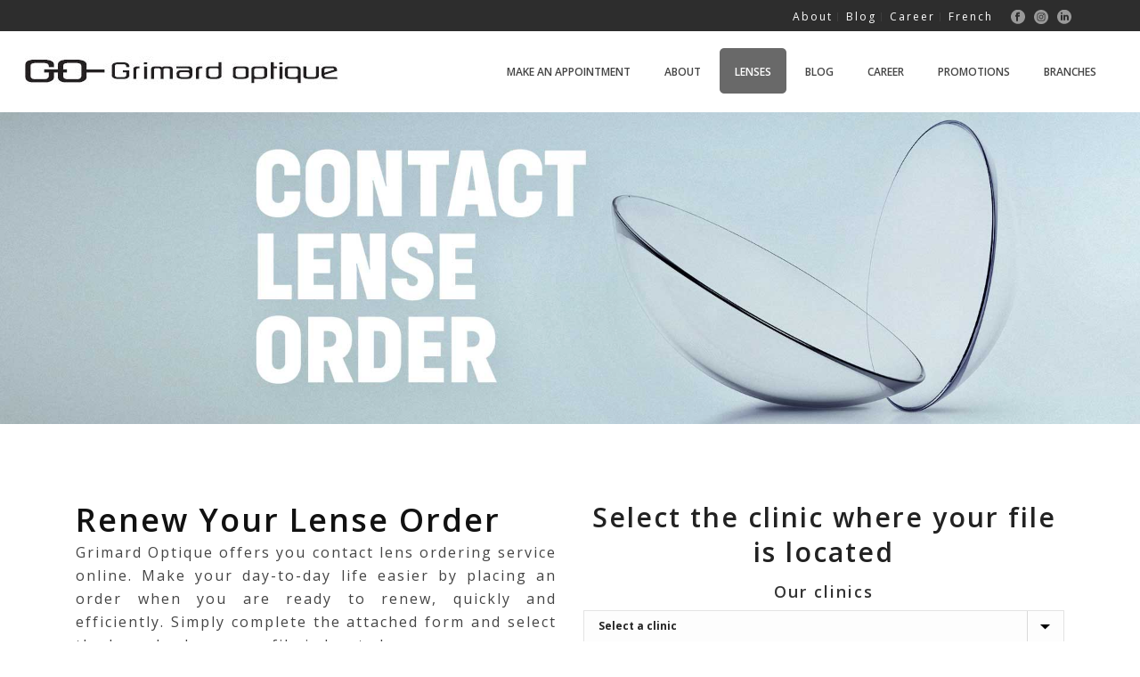

--- FILE ---
content_type: text/html; charset=UTF-8
request_url: https://www.grimardoptique.ca/en/contact-lense-order/
body_size: 27092
content:
<!DOCTYPE html>
<html lang="en-US" >
<head>
    
		<meta charset="UTF-8" /><meta name="viewport" content="width=device-width, initial-scale=1.0, minimum-scale=1.0, maximum-scale=1.0, user-scalable=0" /><meta http-equiv="X-UA-Compatible" content="IE=edge,chrome=1" /><meta name="format-detection" content="telephone=no"><script>window.koko_analytics = {"url":"https:\/\/www.grimardoptique.ca\/koko-analytics-collect.php","post_id":10765,"use_cookie":1,"cookie_path":"\/en\/"};</script><script type="text/javascript">var ajaxurl = "https://www.grimardoptique.ca/wp-admin/admin-ajax.php";</script><meta name='robots' content='index, follow, max-image-preview:large, max-snippet:-1, max-video-preview:-1' />
<link rel="alternate" hreflang="fr-fr" href="https://www.grimardoptique.ca/commande-lentilles-corneennes/" />
<link rel="alternate" hreflang="en-us" href="https://www.grimardoptique.ca/en/contact-lense-order/" />
<link rel="alternate" hreflang="x-default" href="https://www.grimardoptique.ca/commande-lentilles-corneennes/" />

		<style id="critical-path-css" type="text/css">
			body,html{width:100%;height:100%;margin:0;padding:0}.page-preloader{top:0;left:0;z-index:999;position:fixed;height:100%;width:100%;text-align:center}.preloader-preview-area{-webkit-animation-delay:-.2s;animation-delay:-.2s;top:50%;-webkit-transform:translateY(100%);-ms-transform:translateY(100%);transform:translateY(100%);margin-top:10px;max-height:calc(50% - 20px);opacity:1;width:100%;text-align:center;position:absolute}.preloader-logo{max-width:90%;top:50%;-webkit-transform:translateY(-100%);-ms-transform:translateY(-100%);transform:translateY(-100%);margin:-10px auto 0 auto;max-height:calc(50% - 20px);opacity:1;position:relative}.ball-pulse>div{width:15px;height:15px;border-radius:100%;margin:2px;-webkit-animation-fill-mode:both;animation-fill-mode:both;display:inline-block;-webkit-animation:ball-pulse .75s infinite cubic-bezier(.2,.68,.18,1.08);animation:ball-pulse .75s infinite cubic-bezier(.2,.68,.18,1.08)}.ball-pulse>div:nth-child(1){-webkit-animation-delay:-.36s;animation-delay:-.36s}.ball-pulse>div:nth-child(2){-webkit-animation-delay:-.24s;animation-delay:-.24s}.ball-pulse>div:nth-child(3){-webkit-animation-delay:-.12s;animation-delay:-.12s}@-webkit-keyframes ball-pulse{0%{-webkit-transform:scale(1);transform:scale(1);opacity:1}45%{-webkit-transform:scale(.1);transform:scale(.1);opacity:.7}80%{-webkit-transform:scale(1);transform:scale(1);opacity:1}}@keyframes ball-pulse{0%{-webkit-transform:scale(1);transform:scale(1);opacity:1}45%{-webkit-transform:scale(.1);transform:scale(.1);opacity:.7}80%{-webkit-transform:scale(1);transform:scale(1);opacity:1}}.ball-clip-rotate-pulse{position:relative;-webkit-transform:translateY(-15px) translateX(-10px);-ms-transform:translateY(-15px) translateX(-10px);transform:translateY(-15px) translateX(-10px);display:inline-block}.ball-clip-rotate-pulse>div{-webkit-animation-fill-mode:both;animation-fill-mode:both;position:absolute;top:0;left:0;border-radius:100%}.ball-clip-rotate-pulse>div:first-child{height:36px;width:36px;top:7px;left:-7px;-webkit-animation:ball-clip-rotate-pulse-scale 1s 0s cubic-bezier(.09,.57,.49,.9) infinite;animation:ball-clip-rotate-pulse-scale 1s 0s cubic-bezier(.09,.57,.49,.9) infinite}.ball-clip-rotate-pulse>div:last-child{position:absolute;width:50px;height:50px;left:-16px;top:-2px;background:0 0;border:2px solid;-webkit-animation:ball-clip-rotate-pulse-rotate 1s 0s cubic-bezier(.09,.57,.49,.9) infinite;animation:ball-clip-rotate-pulse-rotate 1s 0s cubic-bezier(.09,.57,.49,.9) infinite;-webkit-animation-duration:1s;animation-duration:1s}@-webkit-keyframes ball-clip-rotate-pulse-rotate{0%{-webkit-transform:rotate(0) scale(1);transform:rotate(0) scale(1)}50%{-webkit-transform:rotate(180deg) scale(.6);transform:rotate(180deg) scale(.6)}100%{-webkit-transform:rotate(360deg) scale(1);transform:rotate(360deg) scale(1)}}@keyframes ball-clip-rotate-pulse-rotate{0%{-webkit-transform:rotate(0) scale(1);transform:rotate(0) scale(1)}50%{-webkit-transform:rotate(180deg) scale(.6);transform:rotate(180deg) scale(.6)}100%{-webkit-transform:rotate(360deg) scale(1);transform:rotate(360deg) scale(1)}}@-webkit-keyframes ball-clip-rotate-pulse-scale{30%{-webkit-transform:scale(.3);transform:scale(.3)}100%{-webkit-transform:scale(1);transform:scale(1)}}@keyframes ball-clip-rotate-pulse-scale{30%{-webkit-transform:scale(.3);transform:scale(.3)}100%{-webkit-transform:scale(1);transform:scale(1)}}@-webkit-keyframes square-spin{25%{-webkit-transform:perspective(100px) rotateX(180deg) rotateY(0);transform:perspective(100px) rotateX(180deg) rotateY(0)}50%{-webkit-transform:perspective(100px) rotateX(180deg) rotateY(180deg);transform:perspective(100px) rotateX(180deg) rotateY(180deg)}75%{-webkit-transform:perspective(100px) rotateX(0) rotateY(180deg);transform:perspective(100px) rotateX(0) rotateY(180deg)}100%{-webkit-transform:perspective(100px) rotateX(0) rotateY(0);transform:perspective(100px) rotateX(0) rotateY(0)}}@keyframes square-spin{25%{-webkit-transform:perspective(100px) rotateX(180deg) rotateY(0);transform:perspective(100px) rotateX(180deg) rotateY(0)}50%{-webkit-transform:perspective(100px) rotateX(180deg) rotateY(180deg);transform:perspective(100px) rotateX(180deg) rotateY(180deg)}75%{-webkit-transform:perspective(100px) rotateX(0) rotateY(180deg);transform:perspective(100px) rotateX(0) rotateY(180deg)}100%{-webkit-transform:perspective(100px) rotateX(0) rotateY(0);transform:perspective(100px) rotateX(0) rotateY(0)}}.square-spin{display:inline-block}.square-spin>div{-webkit-animation-fill-mode:both;animation-fill-mode:both;width:50px;height:50px;-webkit-animation:square-spin 3s 0s cubic-bezier(.09,.57,.49,.9) infinite;animation:square-spin 3s 0s cubic-bezier(.09,.57,.49,.9) infinite}.cube-transition{position:relative;-webkit-transform:translate(-25px,-25px);-ms-transform:translate(-25px,-25px);transform:translate(-25px,-25px);display:inline-block}.cube-transition>div{-webkit-animation-fill-mode:both;animation-fill-mode:both;width:15px;height:15px;position:absolute;top:-5px;left:-5px;-webkit-animation:cube-transition 1.6s 0s infinite ease-in-out;animation:cube-transition 1.6s 0s infinite ease-in-out}.cube-transition>div:last-child{-webkit-animation-delay:-.8s;animation-delay:-.8s}@-webkit-keyframes cube-transition{25%{-webkit-transform:translateX(50px) scale(.5) rotate(-90deg);transform:translateX(50px) scale(.5) rotate(-90deg)}50%{-webkit-transform:translate(50px,50px) rotate(-180deg);transform:translate(50px,50px) rotate(-180deg)}75%{-webkit-transform:translateY(50px) scale(.5) rotate(-270deg);transform:translateY(50px) scale(.5) rotate(-270deg)}100%{-webkit-transform:rotate(-360deg);transform:rotate(-360deg)}}@keyframes cube-transition{25%{-webkit-transform:translateX(50px) scale(.5) rotate(-90deg);transform:translateX(50px) scale(.5) rotate(-90deg)}50%{-webkit-transform:translate(50px,50px) rotate(-180deg);transform:translate(50px,50px) rotate(-180deg)}75%{-webkit-transform:translateY(50px) scale(.5) rotate(-270deg);transform:translateY(50px) scale(.5) rotate(-270deg)}100%{-webkit-transform:rotate(-360deg);transform:rotate(-360deg)}}.ball-scale>div{border-radius:100%;margin:2px;-webkit-animation-fill-mode:both;animation-fill-mode:both;display:inline-block;height:60px;width:60px;-webkit-animation:ball-scale 1s 0s ease-in-out infinite;animation:ball-scale 1s 0s ease-in-out infinite}@-webkit-keyframes ball-scale{0%{-webkit-transform:scale(0);transform:scale(0)}100%{-webkit-transform:scale(1);transform:scale(1);opacity:0}}@keyframes ball-scale{0%{-webkit-transform:scale(0);transform:scale(0)}100%{-webkit-transform:scale(1);transform:scale(1);opacity:0}}.line-scale>div{-webkit-animation-fill-mode:both;animation-fill-mode:both;display:inline-block;width:5px;height:50px;border-radius:2px;margin:2px}.line-scale>div:nth-child(1){-webkit-animation:line-scale 1s -.5s infinite cubic-bezier(.2,.68,.18,1.08);animation:line-scale 1s -.5s infinite cubic-bezier(.2,.68,.18,1.08)}.line-scale>div:nth-child(2){-webkit-animation:line-scale 1s -.4s infinite cubic-bezier(.2,.68,.18,1.08);animation:line-scale 1s -.4s infinite cubic-bezier(.2,.68,.18,1.08)}.line-scale>div:nth-child(3){-webkit-animation:line-scale 1s -.3s infinite cubic-bezier(.2,.68,.18,1.08);animation:line-scale 1s -.3s infinite cubic-bezier(.2,.68,.18,1.08)}.line-scale>div:nth-child(4){-webkit-animation:line-scale 1s -.2s infinite cubic-bezier(.2,.68,.18,1.08);animation:line-scale 1s -.2s infinite cubic-bezier(.2,.68,.18,1.08)}.line-scale>div:nth-child(5){-webkit-animation:line-scale 1s -.1s infinite cubic-bezier(.2,.68,.18,1.08);animation:line-scale 1s -.1s infinite cubic-bezier(.2,.68,.18,1.08)}@-webkit-keyframes line-scale{0%{-webkit-transform:scaley(1);transform:scaley(1)}50%{-webkit-transform:scaley(.4);transform:scaley(.4)}100%{-webkit-transform:scaley(1);transform:scaley(1)}}@keyframes line-scale{0%{-webkit-transform:scaley(1);transform:scaley(1)}50%{-webkit-transform:scaley(.4);transform:scaley(.4)}100%{-webkit-transform:scaley(1);transform:scaley(1)}}.ball-scale-multiple{position:relative;-webkit-transform:translateY(30px);-ms-transform:translateY(30px);transform:translateY(30px);display:inline-block}.ball-scale-multiple>div{border-radius:100%;-webkit-animation-fill-mode:both;animation-fill-mode:both;margin:2px;position:absolute;left:-30px;top:0;opacity:0;margin:0;width:50px;height:50px;-webkit-animation:ball-scale-multiple 1s 0s linear infinite;animation:ball-scale-multiple 1s 0s linear infinite}.ball-scale-multiple>div:nth-child(2){-webkit-animation-delay:-.2s;animation-delay:-.2s}.ball-scale-multiple>div:nth-child(3){-webkit-animation-delay:-.2s;animation-delay:-.2s}@-webkit-keyframes ball-scale-multiple{0%{-webkit-transform:scale(0);transform:scale(0);opacity:0}5%{opacity:1}100%{-webkit-transform:scale(1);transform:scale(1);opacity:0}}@keyframes ball-scale-multiple{0%{-webkit-transform:scale(0);transform:scale(0);opacity:0}5%{opacity:1}100%{-webkit-transform:scale(1);transform:scale(1);opacity:0}}.ball-pulse-sync{display:inline-block}.ball-pulse-sync>div{width:15px;height:15px;border-radius:100%;margin:2px;-webkit-animation-fill-mode:both;animation-fill-mode:both;display:inline-block}.ball-pulse-sync>div:nth-child(1){-webkit-animation:ball-pulse-sync .6s -.21s infinite ease-in-out;animation:ball-pulse-sync .6s -.21s infinite ease-in-out}.ball-pulse-sync>div:nth-child(2){-webkit-animation:ball-pulse-sync .6s -.14s infinite ease-in-out;animation:ball-pulse-sync .6s -.14s infinite ease-in-out}.ball-pulse-sync>div:nth-child(3){-webkit-animation:ball-pulse-sync .6s -70ms infinite ease-in-out;animation:ball-pulse-sync .6s -70ms infinite ease-in-out}@-webkit-keyframes ball-pulse-sync{33%{-webkit-transform:translateY(10px);transform:translateY(10px)}66%{-webkit-transform:translateY(-10px);transform:translateY(-10px)}100%{-webkit-transform:translateY(0);transform:translateY(0)}}@keyframes ball-pulse-sync{33%{-webkit-transform:translateY(10px);transform:translateY(10px)}66%{-webkit-transform:translateY(-10px);transform:translateY(-10px)}100%{-webkit-transform:translateY(0);transform:translateY(0)}}.transparent-circle{display:inline-block;border-top:.5em solid rgba(255,255,255,.2);border-right:.5em solid rgba(255,255,255,.2);border-bottom:.5em solid rgba(255,255,255,.2);border-left:.5em solid #fff;-webkit-transform:translateZ(0);transform:translateZ(0);-webkit-animation:transparent-circle 1.1s infinite linear;animation:transparent-circle 1.1s infinite linear;width:50px;height:50px;border-radius:50%}.transparent-circle:after{border-radius:50%;width:10em;height:10em}@-webkit-keyframes transparent-circle{0%{-webkit-transform:rotate(0);transform:rotate(0)}100%{-webkit-transform:rotate(360deg);transform:rotate(360deg)}}@keyframes transparent-circle{0%{-webkit-transform:rotate(0);transform:rotate(0)}100%{-webkit-transform:rotate(360deg);transform:rotate(360deg)}}.ball-spin-fade-loader{position:relative;top:-10px;left:-10px;display:inline-block}.ball-spin-fade-loader>div{width:15px;height:15px;border-radius:100%;margin:2px;-webkit-animation-fill-mode:both;animation-fill-mode:both;position:absolute;-webkit-animation:ball-spin-fade-loader 1s infinite linear;animation:ball-spin-fade-loader 1s infinite linear}.ball-spin-fade-loader>div:nth-child(1){top:25px;left:0;animation-delay:-.84s;-webkit-animation-delay:-.84s}.ball-spin-fade-loader>div:nth-child(2){top:17.05px;left:17.05px;animation-delay:-.72s;-webkit-animation-delay:-.72s}.ball-spin-fade-loader>div:nth-child(3){top:0;left:25px;animation-delay:-.6s;-webkit-animation-delay:-.6s}.ball-spin-fade-loader>div:nth-child(4){top:-17.05px;left:17.05px;animation-delay:-.48s;-webkit-animation-delay:-.48s}.ball-spin-fade-loader>div:nth-child(5){top:-25px;left:0;animation-delay:-.36s;-webkit-animation-delay:-.36s}.ball-spin-fade-loader>div:nth-child(6){top:-17.05px;left:-17.05px;animation-delay:-.24s;-webkit-animation-delay:-.24s}.ball-spin-fade-loader>div:nth-child(7){top:0;left:-25px;animation-delay:-.12s;-webkit-animation-delay:-.12s}.ball-spin-fade-loader>div:nth-child(8){top:17.05px;left:-17.05px;animation-delay:0s;-webkit-animation-delay:0s}@-webkit-keyframes ball-spin-fade-loader{50%{opacity:.3;-webkit-transform:scale(.4);transform:scale(.4)}100%{opacity:1;-webkit-transform:scale(1);transform:scale(1)}}@keyframes ball-spin-fade-loader{50%{opacity:.3;-webkit-transform:scale(.4);transform:scale(.4)}100%{opacity:1;-webkit-transform:scale(1);transform:scale(1)}}		</style>

		
	<!-- This site is optimized with the Yoast SEO plugin v22.2 - https://yoast.com/wordpress/plugins/seo/ -->
	<title>Order your contact lenses online! | Grimard Optique</title>
	<meta name="description" content="You can now order your contact lenses directly from our website easily. Save time and save yourself worries now!" />
	<link rel="canonical" href="https://www.grimardoptique.ca/en/contact-lense-order/" />
	<meta property="og:locale" content="en_US" />
	<meta property="og:type" content="article" />
	<meta property="og:title" content="Order your contact lenses online! | Grimard Optique" />
	<meta property="og:description" content="You can now order your contact lenses directly from our website easily. Save time and save yourself worries now!" />
	<meta property="og:url" content="https://www.grimardoptique.ca/en/contact-lense-order/" />
	<meta property="og:site_name" content="Grimard Optique" />
	<meta property="article:modified_time" content="2019-10-31T17:16:33+00:00" />
	<meta name="twitter:card" content="summary_large_image" />
	<meta name="twitter:label1" content="Est. reading time" />
	<meta name="twitter:data1" content="1 minute" />
	<script type="application/ld+json" class="yoast-schema-graph">{"@context":"https://schema.org","@graph":[{"@type":"WebPage","@id":"https://www.grimardoptique.ca/en/contact-lense-order/","url":"https://www.grimardoptique.ca/en/contact-lense-order/","name":"Order your contact lenses online! | Grimard Optique","isPartOf":{"@id":"https://www.grimardoptique.ca/#website"},"datePublished":"2018-09-07T18:04:25+00:00","dateModified":"2019-10-31T17:16:33+00:00","description":"You can now order your contact lenses directly from our website easily. Save time and save yourself worries now!","breadcrumb":{"@id":"https://www.grimardoptique.ca/en/contact-lense-order/#breadcrumb"},"inLanguage":"en-US","potentialAction":[{"@type":"ReadAction","target":["https://www.grimardoptique.ca/en/contact-lense-order/"]}]},{"@type":"BreadcrumbList","@id":"https://www.grimardoptique.ca/en/contact-lense-order/#breadcrumb","itemListElement":[{"@type":"ListItem","position":1,"name":"Accueil","item":"https://www.grimardoptique.ca/en/"},{"@type":"ListItem","position":2,"name":"Contact Lense Order"}]},{"@type":"WebSite","@id":"https://www.grimardoptique.ca/#website","url":"https://www.grimardoptique.ca/","name":"Grimard Optique","description":"Vous verrez.","potentialAction":[{"@type":"SearchAction","target":{"@type":"EntryPoint","urlTemplate":"https://www.grimardoptique.ca/?s={search_term_string}"},"query-input":"required name=search_term_string"}],"inLanguage":"en-US"}]}</script>
	<!-- / Yoast SEO plugin. -->


<link rel="alternate" type="application/rss+xml" title="Grimard Optique &raquo; Feed" href="https://www.grimardoptique.ca/en/feed/" />
<link rel="alternate" type="application/rss+xml" title="Grimard Optique &raquo; Comments Feed" href="https://www.grimardoptique.ca/en/comments/feed/" />

<link rel="shortcut icon" href="https://grimardoptique.ca/wp-content/uploads/2018/08/grimard-optique-lunetterie-favicon-20x20-01.jpg"  />
<script type="text/javascript">window.abb = {};php = {};window.PHP = {};PHP.ajax = "https://www.grimardoptique.ca/wp-admin/admin-ajax.php";PHP.wp_p_id = "10765";var mk_header_parallax, mk_banner_parallax, mk_page_parallax, mk_footer_parallax, mk_body_parallax;var mk_images_dir = "https://www.grimardoptique.ca/wp-content/themes/jupiter/assets/images",mk_theme_js_path = "https://www.grimardoptique.ca/wp-content/themes/jupiter/assets/js",mk_theme_dir = "https://www.grimardoptique.ca/wp-content/themes/jupiter",mk_captcha_placeholder = "Enter Captcha",mk_captcha_invalid_txt = "Invalid. Try again.",mk_captcha_correct_txt = "Captcha correct.",mk_responsive_nav_width = 1140,mk_vertical_header_back = "Back",mk_vertical_header_anim = "1",mk_check_rtl = true,mk_grid_width = 1140,mk_ajax_search_option = "disable",mk_preloader_bg_color = "#fff",mk_accent_color = "#696969",mk_go_to_top =  "false",mk_smooth_scroll =  "true",mk_show_background_video =  "true",mk_preloader_bar_color = "#696969",mk_preloader_logo = "";var mk_header_parallax = false,mk_banner_parallax = false,mk_footer_parallax = false,mk_body_parallax = false,mk_no_more_posts = "No More Posts",mk_typekit_id   = "",mk_google_fonts = ["Open Sans:100italic,200italic,300italic,400italic,500italic,600italic,700italic,800italic,900italic,100,200,300,400,500,600,700,800,900"],mk_global_lazyload = true;</script><style id='cf-frontend-style-inline-css' type='text/css'>
@font-face {
	font-family: 'confid reg';
	font-weight: 500;
	font-display: auto;
	font-fallback: open sans;
	src: url('https://www.grimardoptique.ca/wp-content/uploads/2021/09/configcondensed-regular.otf') format('OpenType');
}
@font-face {
	font-family: 'cinfig extra bold';
	font-weight: 800;
	font-display: auto;
	font-fallback: open sans;
	src: url('https://www.grimardoptique.ca/wp-content/uploads/2021/09/configcondensed-extrabold.otf') format('OpenType');
}
</style>
<link rel='stylesheet' id='wp-block-library-css' href='https://www.grimardoptique.ca/wp-includes/css/dist/block-library/style.min.css?ver=990608e113e7eb82f32e7293528211f0' type='text/css' media='all' />
<style id='wp-block-library-theme-inline-css' type='text/css'>
.wp-block-audio figcaption{color:#555;font-size:13px;text-align:center}.is-dark-theme .wp-block-audio figcaption{color:hsla(0,0%,100%,.65)}.wp-block-audio{margin:0 0 1em}.wp-block-code{border:1px solid #ccc;border-radius:4px;font-family:Menlo,Consolas,monaco,monospace;padding:.8em 1em}.wp-block-embed figcaption{color:#555;font-size:13px;text-align:center}.is-dark-theme .wp-block-embed figcaption{color:hsla(0,0%,100%,.65)}.wp-block-embed{margin:0 0 1em}.blocks-gallery-caption{color:#555;font-size:13px;text-align:center}.is-dark-theme .blocks-gallery-caption{color:hsla(0,0%,100%,.65)}.wp-block-image figcaption{color:#555;font-size:13px;text-align:center}.is-dark-theme .wp-block-image figcaption{color:hsla(0,0%,100%,.65)}.wp-block-image{margin:0 0 1em}.wp-block-pullquote{border-bottom:4px solid;border-top:4px solid;color:currentColor;margin-bottom:1.75em}.wp-block-pullquote cite,.wp-block-pullquote footer,.wp-block-pullquote__citation{color:currentColor;font-size:.8125em;font-style:normal;text-transform:uppercase}.wp-block-quote{border-left:.25em solid;margin:0 0 1.75em;padding-left:1em}.wp-block-quote cite,.wp-block-quote footer{color:currentColor;font-size:.8125em;font-style:normal;position:relative}.wp-block-quote.has-text-align-right{border-left:none;border-right:.25em solid;padding-left:0;padding-right:1em}.wp-block-quote.has-text-align-center{border:none;padding-left:0}.wp-block-quote.is-large,.wp-block-quote.is-style-large,.wp-block-quote.is-style-plain{border:none}.wp-block-search .wp-block-search__label{font-weight:700}.wp-block-search__button{border:1px solid #ccc;padding:.375em .625em}:where(.wp-block-group.has-background){padding:1.25em 2.375em}.wp-block-separator.has-css-opacity{opacity:.4}.wp-block-separator{border:none;border-bottom:2px solid;margin-left:auto;margin-right:auto}.wp-block-separator.has-alpha-channel-opacity{opacity:1}.wp-block-separator:not(.is-style-wide):not(.is-style-dots){width:100px}.wp-block-separator.has-background:not(.is-style-dots){border-bottom:none;height:1px}.wp-block-separator.has-background:not(.is-style-wide):not(.is-style-dots){height:2px}.wp-block-table{margin:0 0 1em}.wp-block-table td,.wp-block-table th{word-break:normal}.wp-block-table figcaption{color:#555;font-size:13px;text-align:center}.is-dark-theme .wp-block-table figcaption{color:hsla(0,0%,100%,.65)}.wp-block-video figcaption{color:#555;font-size:13px;text-align:center}.is-dark-theme .wp-block-video figcaption{color:hsla(0,0%,100%,.65)}.wp-block-video{margin:0 0 1em}.wp-block-template-part.has-background{margin-bottom:0;margin-top:0;padding:1.25em 2.375em}
</style>
<style id='classic-theme-styles-inline-css' type='text/css'>
/*! This file is auto-generated */
.wp-block-button__link{color:#fff;background-color:#32373c;border-radius:9999px;box-shadow:none;text-decoration:none;padding:calc(.667em + 2px) calc(1.333em + 2px);font-size:1.125em}.wp-block-file__button{background:#32373c;color:#fff;text-decoration:none}
</style>
<style id='global-styles-inline-css' type='text/css'>
body{--wp--preset--color--black: #000000;--wp--preset--color--cyan-bluish-gray: #abb8c3;--wp--preset--color--white: #ffffff;--wp--preset--color--pale-pink: #f78da7;--wp--preset--color--vivid-red: #cf2e2e;--wp--preset--color--luminous-vivid-orange: #ff6900;--wp--preset--color--luminous-vivid-amber: #fcb900;--wp--preset--color--light-green-cyan: #7bdcb5;--wp--preset--color--vivid-green-cyan: #00d084;--wp--preset--color--pale-cyan-blue: #8ed1fc;--wp--preset--color--vivid-cyan-blue: #0693e3;--wp--preset--color--vivid-purple: #9b51e0;--wp--preset--gradient--vivid-cyan-blue-to-vivid-purple: linear-gradient(135deg,rgba(6,147,227,1) 0%,rgb(155,81,224) 100%);--wp--preset--gradient--light-green-cyan-to-vivid-green-cyan: linear-gradient(135deg,rgb(122,220,180) 0%,rgb(0,208,130) 100%);--wp--preset--gradient--luminous-vivid-amber-to-luminous-vivid-orange: linear-gradient(135deg,rgba(252,185,0,1) 0%,rgba(255,105,0,1) 100%);--wp--preset--gradient--luminous-vivid-orange-to-vivid-red: linear-gradient(135deg,rgba(255,105,0,1) 0%,rgb(207,46,46) 100%);--wp--preset--gradient--very-light-gray-to-cyan-bluish-gray: linear-gradient(135deg,rgb(238,238,238) 0%,rgb(169,184,195) 100%);--wp--preset--gradient--cool-to-warm-spectrum: linear-gradient(135deg,rgb(74,234,220) 0%,rgb(151,120,209) 20%,rgb(207,42,186) 40%,rgb(238,44,130) 60%,rgb(251,105,98) 80%,rgb(254,248,76) 100%);--wp--preset--gradient--blush-light-purple: linear-gradient(135deg,rgb(255,206,236) 0%,rgb(152,150,240) 100%);--wp--preset--gradient--blush-bordeaux: linear-gradient(135deg,rgb(254,205,165) 0%,rgb(254,45,45) 50%,rgb(107,0,62) 100%);--wp--preset--gradient--luminous-dusk: linear-gradient(135deg,rgb(255,203,112) 0%,rgb(199,81,192) 50%,rgb(65,88,208) 100%);--wp--preset--gradient--pale-ocean: linear-gradient(135deg,rgb(255,245,203) 0%,rgb(182,227,212) 50%,rgb(51,167,181) 100%);--wp--preset--gradient--electric-grass: linear-gradient(135deg,rgb(202,248,128) 0%,rgb(113,206,126) 100%);--wp--preset--gradient--midnight: linear-gradient(135deg,rgb(2,3,129) 0%,rgb(40,116,252) 100%);--wp--preset--font-size--small: 13px;--wp--preset--font-size--medium: 20px;--wp--preset--font-size--large: 36px;--wp--preset--font-size--x-large: 42px;--wp--preset--spacing--20: 0.44rem;--wp--preset--spacing--30: 0.67rem;--wp--preset--spacing--40: 1rem;--wp--preset--spacing--50: 1.5rem;--wp--preset--spacing--60: 2.25rem;--wp--preset--spacing--70: 3.38rem;--wp--preset--spacing--80: 5.06rem;--wp--preset--shadow--natural: 6px 6px 9px rgba(0, 0, 0, 0.2);--wp--preset--shadow--deep: 12px 12px 50px rgba(0, 0, 0, 0.4);--wp--preset--shadow--sharp: 6px 6px 0px rgba(0, 0, 0, 0.2);--wp--preset--shadow--outlined: 6px 6px 0px -3px rgba(255, 255, 255, 1), 6px 6px rgba(0, 0, 0, 1);--wp--preset--shadow--crisp: 6px 6px 0px rgba(0, 0, 0, 1);}:where(.is-layout-flex){gap: 0.5em;}:where(.is-layout-grid){gap: 0.5em;}body .is-layout-flow > .alignleft{float: left;margin-inline-start: 0;margin-inline-end: 2em;}body .is-layout-flow > .alignright{float: right;margin-inline-start: 2em;margin-inline-end: 0;}body .is-layout-flow > .aligncenter{margin-left: auto !important;margin-right: auto !important;}body .is-layout-constrained > .alignleft{float: left;margin-inline-start: 0;margin-inline-end: 2em;}body .is-layout-constrained > .alignright{float: right;margin-inline-start: 2em;margin-inline-end: 0;}body .is-layout-constrained > .aligncenter{margin-left: auto !important;margin-right: auto !important;}body .is-layout-constrained > :where(:not(.alignleft):not(.alignright):not(.alignfull)){max-width: var(--wp--style--global--content-size);margin-left: auto !important;margin-right: auto !important;}body .is-layout-constrained > .alignwide{max-width: var(--wp--style--global--wide-size);}body .is-layout-flex{display: flex;}body .is-layout-flex{flex-wrap: wrap;align-items: center;}body .is-layout-flex > *{margin: 0;}body .is-layout-grid{display: grid;}body .is-layout-grid > *{margin: 0;}:where(.wp-block-columns.is-layout-flex){gap: 2em;}:where(.wp-block-columns.is-layout-grid){gap: 2em;}:where(.wp-block-post-template.is-layout-flex){gap: 1.25em;}:where(.wp-block-post-template.is-layout-grid){gap: 1.25em;}.has-black-color{color: var(--wp--preset--color--black) !important;}.has-cyan-bluish-gray-color{color: var(--wp--preset--color--cyan-bluish-gray) !important;}.has-white-color{color: var(--wp--preset--color--white) !important;}.has-pale-pink-color{color: var(--wp--preset--color--pale-pink) !important;}.has-vivid-red-color{color: var(--wp--preset--color--vivid-red) !important;}.has-luminous-vivid-orange-color{color: var(--wp--preset--color--luminous-vivid-orange) !important;}.has-luminous-vivid-amber-color{color: var(--wp--preset--color--luminous-vivid-amber) !important;}.has-light-green-cyan-color{color: var(--wp--preset--color--light-green-cyan) !important;}.has-vivid-green-cyan-color{color: var(--wp--preset--color--vivid-green-cyan) !important;}.has-pale-cyan-blue-color{color: var(--wp--preset--color--pale-cyan-blue) !important;}.has-vivid-cyan-blue-color{color: var(--wp--preset--color--vivid-cyan-blue) !important;}.has-vivid-purple-color{color: var(--wp--preset--color--vivid-purple) !important;}.has-black-background-color{background-color: var(--wp--preset--color--black) !important;}.has-cyan-bluish-gray-background-color{background-color: var(--wp--preset--color--cyan-bluish-gray) !important;}.has-white-background-color{background-color: var(--wp--preset--color--white) !important;}.has-pale-pink-background-color{background-color: var(--wp--preset--color--pale-pink) !important;}.has-vivid-red-background-color{background-color: var(--wp--preset--color--vivid-red) !important;}.has-luminous-vivid-orange-background-color{background-color: var(--wp--preset--color--luminous-vivid-orange) !important;}.has-luminous-vivid-amber-background-color{background-color: var(--wp--preset--color--luminous-vivid-amber) !important;}.has-light-green-cyan-background-color{background-color: var(--wp--preset--color--light-green-cyan) !important;}.has-vivid-green-cyan-background-color{background-color: var(--wp--preset--color--vivid-green-cyan) !important;}.has-pale-cyan-blue-background-color{background-color: var(--wp--preset--color--pale-cyan-blue) !important;}.has-vivid-cyan-blue-background-color{background-color: var(--wp--preset--color--vivid-cyan-blue) !important;}.has-vivid-purple-background-color{background-color: var(--wp--preset--color--vivid-purple) !important;}.has-black-border-color{border-color: var(--wp--preset--color--black) !important;}.has-cyan-bluish-gray-border-color{border-color: var(--wp--preset--color--cyan-bluish-gray) !important;}.has-white-border-color{border-color: var(--wp--preset--color--white) !important;}.has-pale-pink-border-color{border-color: var(--wp--preset--color--pale-pink) !important;}.has-vivid-red-border-color{border-color: var(--wp--preset--color--vivid-red) !important;}.has-luminous-vivid-orange-border-color{border-color: var(--wp--preset--color--luminous-vivid-orange) !important;}.has-luminous-vivid-amber-border-color{border-color: var(--wp--preset--color--luminous-vivid-amber) !important;}.has-light-green-cyan-border-color{border-color: var(--wp--preset--color--light-green-cyan) !important;}.has-vivid-green-cyan-border-color{border-color: var(--wp--preset--color--vivid-green-cyan) !important;}.has-pale-cyan-blue-border-color{border-color: var(--wp--preset--color--pale-cyan-blue) !important;}.has-vivid-cyan-blue-border-color{border-color: var(--wp--preset--color--vivid-cyan-blue) !important;}.has-vivid-purple-border-color{border-color: var(--wp--preset--color--vivid-purple) !important;}.has-vivid-cyan-blue-to-vivid-purple-gradient-background{background: var(--wp--preset--gradient--vivid-cyan-blue-to-vivid-purple) !important;}.has-light-green-cyan-to-vivid-green-cyan-gradient-background{background: var(--wp--preset--gradient--light-green-cyan-to-vivid-green-cyan) !important;}.has-luminous-vivid-amber-to-luminous-vivid-orange-gradient-background{background: var(--wp--preset--gradient--luminous-vivid-amber-to-luminous-vivid-orange) !important;}.has-luminous-vivid-orange-to-vivid-red-gradient-background{background: var(--wp--preset--gradient--luminous-vivid-orange-to-vivid-red) !important;}.has-very-light-gray-to-cyan-bluish-gray-gradient-background{background: var(--wp--preset--gradient--very-light-gray-to-cyan-bluish-gray) !important;}.has-cool-to-warm-spectrum-gradient-background{background: var(--wp--preset--gradient--cool-to-warm-spectrum) !important;}.has-blush-light-purple-gradient-background{background: var(--wp--preset--gradient--blush-light-purple) !important;}.has-blush-bordeaux-gradient-background{background: var(--wp--preset--gradient--blush-bordeaux) !important;}.has-luminous-dusk-gradient-background{background: var(--wp--preset--gradient--luminous-dusk) !important;}.has-pale-ocean-gradient-background{background: var(--wp--preset--gradient--pale-ocean) !important;}.has-electric-grass-gradient-background{background: var(--wp--preset--gradient--electric-grass) !important;}.has-midnight-gradient-background{background: var(--wp--preset--gradient--midnight) !important;}.has-small-font-size{font-size: var(--wp--preset--font-size--small) !important;}.has-medium-font-size{font-size: var(--wp--preset--font-size--medium) !important;}.has-large-font-size{font-size: var(--wp--preset--font-size--large) !important;}.has-x-large-font-size{font-size: var(--wp--preset--font-size--x-large) !important;}
.wp-block-navigation a:where(:not(.wp-element-button)){color: inherit;}
:where(.wp-block-post-template.is-layout-flex){gap: 1.25em;}:where(.wp-block-post-template.is-layout-grid){gap: 1.25em;}
:where(.wp-block-columns.is-layout-flex){gap: 2em;}:where(.wp-block-columns.is-layout-grid){gap: 2em;}
.wp-block-pullquote{font-size: 1.5em;line-height: 1.6;}
</style>
<link rel='stylesheet' id='titan-adminbar-styles-css' href='https://www.grimardoptique.ca/wp-content/plugins/anti-spam/assets/css/admin-bar.css?ver=7.3.5' type='text/css' media='all' />
<link rel='stylesheet' id='contact-form-7-css' href='https://www.grimardoptique.ca/wp-content/plugins/contact-form-7/includes/css/styles.css?ver=5.9.2' type='text/css' media='all' />
<link rel='stylesheet' id='wpml-legacy-horizontal-list-0-css' href='https://www.grimardoptique.ca/wp-content/plugins/sitepress-multilingual-cms/templates/language-switchers/legacy-list-horizontal/style.min.css?ver=1' type='text/css' media='all' />
<link rel='stylesheet' id='wpml-menu-item-0-css' href='https://www.grimardoptique.ca/wp-content/plugins/sitepress-multilingual-cms/templates/language-switchers/menu-item/style.min.css?ver=1' type='text/css' media='all' />
<link rel='stylesheet' id='cmplz-general-css' href='https://www.grimardoptique.ca/wp-content/plugins/complianz-gdpr/assets/css/cookieblocker.min.css?ver=1710510002' type='text/css' media='all' />
<link rel='stylesheet' id='theme-styles-css' href='https://www.grimardoptique.ca/wp-content/themes/jupiter/assets/stylesheet/min/full-styles.6.12.1.css?ver=1710509948' type='text/css' media='all' />
<style id='theme-styles-inline-css' type='text/css'>

			#wpadminbar {
				-webkit-backface-visibility: hidden;
				backface-visibility: hidden;
				-webkit-perspective: 1000;
				-ms-perspective: 1000;
				perspective: 1000;
				-webkit-transform: translateZ(0px);
				-ms-transform: translateZ(0px);
				transform: translateZ(0px);
			}
			@media screen and (max-width: 600px) {
				#wpadminbar {
					position: fixed !important;
				}
			}
		
body { background-color:#fff; } .hb-custom-header #mk-page-introduce, #mk-page-introduce { background-color:#f7f7f7;background-size:cover;-webkit-background-size:cover;-moz-background-size:cover; } .hb-custom-header > div, .mk-header-bg { background-color:#fff; } .mk-classic-nav-bg { background-color:#fff; } .master-holder-bg { background-color:#fff; } #mk-footer { background-color:#222222; } #mk-boxed-layout { -webkit-box-shadow:0 0 0px rgba(0, 0, 0, 0); -moz-box-shadow:0 0 0px rgba(0, 0, 0, 0); box-shadow:0 0 0px rgba(0, 0, 0, 0); } .mk-news-tab .mk-tabs-tabs .is-active a, .mk-fancy-title.pattern-style span, .mk-fancy-title.pattern-style.color-gradient span:after, .page-bg-color { background-color:#fff; } .page-title { font-size:20px; color:#4d4d4d; text-transform:uppercase; font-weight:400; letter-spacing:2px; } .page-subtitle { font-size:14px; line-height:100%; color:#a3a3a3; font-size:14px; text-transform:none; } .header-style-1 .mk-header-padding-wrapper, .header-style-2 .mk-header-padding-wrapper, .header-style-3 .mk-header-padding-wrapper { padding-top:126px; } .mk-process-steps[max-width~="950px"] ul::before { display:none !important; } .mk-process-steps[max-width~="950px"] li { margin-bottom:30px !important; width:100% !important; text-align:center; } .mk-event-countdown-ul[max-width~="750px"] li { width:90%; display:block; margin:0 auto 15px; } body { font-family:Arial, Helvetica, sans-serif } body, h1, h2, h3, h4, h5, h6, p:not(.form-row):not(.woocommerce-mini-cart__empty-message):not(.woocommerce-mini-cart__total):not(.woocommerce-mini-cart__buttons):not(.mk-product-total-name):not(.woocommerce-result-count), .woocommerce-customer-details address, a, textarea,input,select,button, #mk-page-introduce, .the-title, .mk-edge-title, .edge-title, .mk-edge-desc, .edge-desc, .main-navigation-ul, .mk-vm-menuwrapper, #mk-footer-navigation ul li a, .vm-header-copyright, .mk-footer-copyright, .mk-content-box, .filter-portfolio a, .mk-button, .mk-blockquote, .mk-pricing-table .mk-offer-title, .mk-pricing-table .mk-pricing-plan, .mk-pricing-table .mk-pricing-price, .mk-tabs-tabs a, .mk-accordion-tab, .mk-toggle-title, .mk-dropcaps, .price, .mk-imagebox, .mk-event-countdown, .mk-fancy-title, .mk-button-gradient, .mk-iconBox-gradient, .mk-custom-box, .mk-ornamental-title, .mk-subscribe, .mk-timeline, .mk-blog-container .mk-blog-meta .the-title, .post .blog-single-title, .mk-blog-hero .content-holder .the-title, .blog-blockquote-content, .blog-twitter-content, .mk-blog-container .mk-blog-meta .the-excerpt p, .mk-single-content p, .mk-employees .mk-employee-item .team-info-wrapper .team-member-name, .mk-testimonial-quote, .mk-contact-form, .mk-contact-form input,.mk-contact-form button, .mk-box-icon .icon-box-title { font-family:Open Sans } @font-face { font-family:'star'; src:url('https://www.grimardoptique.ca/wp-content/themes/jupiter/assets/stylesheet/fonts/star/font.eot'); src:url('https://www.grimardoptique.ca/wp-content/themes/jupiter/assets/stylesheet/fonts/star/font.eot?#iefix') format('embedded-opentype'), url('https://www.grimardoptique.ca/wp-content/themes/jupiter/assets/stylesheet/fonts/star/font.woff') format('woff'), url('https://www.grimardoptique.ca/wp-content/themes/jupiter/assets/stylesheet/fonts/star/font.ttf') format('truetype'), url('https://www.grimardoptique.ca/wp-content/themes/jupiter/assets/stylesheet/fonts/star/font.svg#star') format('svg'); font-weight:normal; font-style:normal; } @font-face { font-family:'WooCommerce'; src:url('https://www.grimardoptique.ca/wp-content/themes/jupiter/assets/stylesheet/fonts/woocommerce/font.eot'); src:url('https://www.grimardoptique.ca/wp-content/themes/jupiter/assets/stylesheet/fonts/woocommerce/font.eot?#iefix') format('embedded-opentype'), url('https://www.grimardoptique.ca/wp-content/themes/jupiter/assets/stylesheet/fonts/woocommerce/font.woff') format('woff'), url('https://www.grimardoptique.ca/wp-content/themes/jupiter/assets/stylesheet/fonts/woocommerce/font.ttf') format('truetype'), url('https://www.grimardoptique.ca/wp-content/themes/jupiter/assets/stylesheet/fonts/woocommerce/font.svg#WooCommerce') format('svg'); font-weight:normal; font-style:normal; } @media handheld, only screen and (max-width:780px){ .header-style-1.header-align-left .header-logo a{ margin-left:12px; } .header-logo a img { max-width:250px; } } #promoBox { background-color:#111; padding:20px; } #promoBox h3{ color:#fff; text-align:center; margin-bottom:0px; } div#popupSticky { position:fixed; bottom:35px; right:35px; width:320px; z-index:999; background-color:#333; padding:20px; color:#fff; box-sizing:border-box; text-align:justify; display:none; } div#popupSticky .titre{ font-size:20px; text-align:center; margin-bottom:20px; } div#popupSticky .closePopup:after{ content:"\274c"; position:absolute; top:10px; right:10px; z-index:9999; color:#fff; font-size:20px; cursor:pointer; } div#popupSticky a{ display:block; width:250px; background-color:#fff; text-align:center; margin:10px auto; color:#111; border-radius:3px; padding:10px; box-sizing:border-box; } div#popupSticky a:hover{ background-color:#f4f4f4; } #theme-page p, #mk-footer p{ text-align:justify; } #theme-page p, #mk-footer p, h1,h2,h3,h4,h5,h6{ letter-spacing:2px; } html[lang=fr-FR] .woocommerce #ctaBasPage:hover a img{ display:none !important; } html[lang=fr-FR] .woocommerce #ctaBasPage:hover a img.hover { display:block !important; } ul li { font-family:"Open Sans" !important; letter-spacing:2px; } .header-style-1.header-align-left .mk-header-nav-container{ width:auto; } #mk-sidebar a img{ transition:all .6s; } #mk-sidebar a img:hover{ transform:scale(1.1); } body .grecaptcha-badge{ display:none !important; } .mk-header-toolbar-holder { float:right !important; } .mk-header-toolbar .mk-language-nav{ display:none; } @media screen and (min-width:1141px){ .mk-header-holder .HideDesktop { display:none !important; } .mk-header-holder .HideDesktop + .wpml-ls-menu-item{ display:none !important; } } @media screen and (max-width:1140px){ .mk-header-toolbar { display:none !important; } } .widget_social_networks a.large svg { height:75px !important; width:72px !important; } #mk-footer .widgettitle{ font-size:22px; text-align:center; } #mk-footer img, #mk-footer p{ margin-bottom:0px; } .mk-footer-copyright { padding-top :10px !important; padding-bottom :10px !important; } .blog-single-meta, .date-posted { display:none !important; } .job_filters { background-color:#111111 !important; } .wpcf7-form .wpcf7-text, .wpcf7-form { width:100% !important; text-align:center !important; } .wpcf7-textarea { height:110px !important; width:100% !important; } .master-holder select:not(.gfield_select) { min-width:100% !important; text-align:center !important; } input[type=submit] { width:100% !important; background-color:#111111 !important; color:#fff !important; border:1px solid #111111 !important; } input[type=submit]:hover { background-color:#868686 !important; color:#fff !important; border:1px solid #868686 !important; } input { width:100% !important; text-align:center !important; } .mk-blog-meta-wrapper { display:none !important; } .mk-blog-single .blog-single-title { display:none !important; } .bouton-blog { background-color:#111111 !important; color:#ffffff !important; padding:10px 20px 10px 20px; font-weight:bold !important; } .bouton-blog:hover { background-color:#868686 !important; color:#111111 !important; padding:10px 20px 10px 20px; } .options { -webkit-transition:all 0.25s ease; opacity:1; transition:all 0.25s ease; -webkit-transition:all 0.25s ease; transition:all 0.25s ease; } .options:hover { opacity:0.8 !important; filter:alpha(opacity=80); -webkit-box-shadow:0px 0px 10px 5px rgba(0, 0, 0, .01); box-shadow:0px 0px 10px 5px rgba(0, 0, 0, .01); } .succursales:hover { border:2px solid #868686; } body.woocommerce div.product div.images .flex-control-thumbs li{ width:28%; } .berocket_aapf_widget_loading { z-index:1 !important; } .mk-product-loop.compact-layout .products{ display:flex; flex-wrap:wrap; } .mk-product-loop.compact-layout .products:before{ display:none !important; } .mk-product-loop.compact-layout article.item{ position:relative !important; width:50%; top:auto !important; left:auto !important; height:auto; } .mk-product-loop.compact-layout .mk-product-holder{ height:100%; } .mk-product-loop.compact-layout .product-hover-image { opacity:1; } .mk-product-loop.compact-layout .product-link:hover .product-hover-image { opacity:0; } #mk-sidebar input.search-field, #mk-sidebar .select2 { width:60% !important; display:inline-block; min-width:unset; box-sizing:border-box; } #mk-sidebar button[type="submit"] { width:40%; display:inline-block; float:right; box-sizing:border-box; font-size:13px; line-height:normal !important; padding:10px 12px; border:1px solid #000; background-color:#000; color:#fff; text-transform:none; font-weight:bold; } #mk-sidebar .price_slider_amount button[type="submit"]{ float:left; } #mk-sidebar span.select2-selection.select2-selection--multiple { border-radius:0px; min-height:unset; line-height:0px; } #mk-sidebar .select2-container--default .select2-search--inline .select2-search__field { text-align:left !important; padding:10px 12px; display:inline-block; font-size:13px; } #mk-sidebar .select2-container--default .select2-selection--multiple .select2-selection__rendered li { margin:0px; } .select2-container--default .select2-selection--multiple .select2-selection__choice{ line-height:normal; padding:5px; } #mk-sidebar .select2-container--default .select2-selection--multiple .select2-selection__rendered { padding:0px; } #mk-sidebar .select2 ul li:after { display:none; } #mk-sidebar .widget.woocommerce.widget_layered_nav.woocommerce-widget-layered-nav{ margin-bottom:5px; } .woocommerce .mk-product-holder .product-hover-image, .woocommerce img.pswp__img, .woocommerce-page img.pswp__img{ background-color:#fff; } .woocommerce div.product div.images img.zoomImg { background-color:#fff; } .woocommerce .woocommerce-ordering select.orderby{ min-width:240px !important; } .woocommerce div.product form.cart div.quantity, .woocommerce .shop_table tbody td.product-quantity, .woocommerce .shop_table thead th.product-quantity{ display:none; } .mk-lang-flag{display:none !important;} .widget_social_networks .align-center { text-align:center; width:60%; margin:0 auto; }
</style>
<link rel='stylesheet' id='mkhb-render-css' href='https://www.grimardoptique.ca/wp-content/themes/jupiter/header-builder/includes/assets/css/mkhb-render.css?ver=6.12.1' type='text/css' media='all' />
<link rel='stylesheet' id='mkhb-row-css' href='https://www.grimardoptique.ca/wp-content/themes/jupiter/header-builder/includes/assets/css/mkhb-row.css?ver=6.12.1' type='text/css' media='all' />
<link rel='stylesheet' id='mkhb-column-css' href='https://www.grimardoptique.ca/wp-content/themes/jupiter/header-builder/includes/assets/css/mkhb-column.css?ver=6.12.1' type='text/css' media='all' />
<link rel='stylesheet' id='elementor-icons-css' href='https://www.grimardoptique.ca/wp-content/plugins/elementor/assets/lib/eicons/css/elementor-icons.min.css?ver=5.29.0' type='text/css' media='all' />
<link rel='stylesheet' id='elementor-frontend-css' href='https://www.grimardoptique.ca/wp-content/plugins/elementor/assets/css/frontend-lite.min.css?ver=3.20.1' type='text/css' media='all' />
<link rel='stylesheet' id='swiper-css' href='https://www.grimardoptique.ca/wp-content/plugins/elementor/assets/lib/swiper/v8/css/swiper.min.css?ver=8.4.5' type='text/css' media='all' />
<link rel='stylesheet' id='elementor-post-64130-css' href='https://www.grimardoptique.ca/wp-content/uploads/elementor/css/post-64130.css?ver=1715178398' type='text/css' media='all' />
<link rel='stylesheet' id='elementor-pro-css' href='https://www.grimardoptique.ca/wp-content/plugins/elementor-pro/assets/css/frontend-lite.min.css?ver=3.20.0' type='text/css' media='all' />
<link rel='stylesheet' id='elementor-global-css' href='https://www.grimardoptique.ca/wp-content/uploads/elementor/css/global.css?ver=1715178399' type='text/css' media='all' />
<link rel='stylesheet' id='theme-options-css' href='https://www.grimardoptique.ca/wp-content/uploads/mk_assets/theme-options-production-1740079465.css?ver=1740079383' type='text/css' media='all' />
<link rel='stylesheet' id='jupiter-donut-shortcodes-css' href='https://www.grimardoptique.ca/wp-content/plugins/jupiter-donut/assets/css/shortcodes-styles.min.css?ver=1.6.1' type='text/css' media='all' />
<link rel='stylesheet' id='mk-style-css' href='https://www.grimardoptique.ca/wp-content/themes/jupiter-child/style.css?ver=990608e113e7eb82f32e7293528211f0' type='text/css' media='all' />
<link rel='stylesheet' id='google-fonts-1-css' href='https://fonts.googleapis.com/css?family=Roboto%3A100%2C100italic%2C200%2C200italic%2C300%2C300italic%2C400%2C400italic%2C500%2C500italic%2C600%2C600italic%2C700%2C700italic%2C800%2C800italic%2C900%2C900italic%7COpen+Sans%3A100%2C100italic%2C200%2C200italic%2C300%2C300italic%2C400%2C400italic%2C500%2C500italic%2C600%2C600italic%2C700%2C700italic%2C800%2C800italic%2C900%2C900italic&#038;display=auto&#038;ver=990608e113e7eb82f32e7293528211f0' type='text/css' media='all' />
<link rel="preconnect" href="https://fonts.gstatic.com/" crossorigin><script type="text/javascript" data-noptimize='' data-no-minify='' src="https://www.grimardoptique.ca/wp-content/themes/jupiter/assets/js/plugins/wp-enqueue/min/webfontloader.js?ver=990608e113e7eb82f32e7293528211f0" id="mk-webfontloader-js"></script>
<script type="text/javascript" id="mk-webfontloader-js-after">
/* <![CDATA[ */
WebFontConfig = {
	timeout: 2000
}

if ( mk_typekit_id.length > 0 ) {
	WebFontConfig.typekit = {
		id: mk_typekit_id
	}
}

if ( mk_google_fonts.length > 0 ) {
	WebFontConfig.google = {
		families:  mk_google_fonts
	}
}

if ( (mk_google_fonts.length > 0 || mk_typekit_id.length > 0) && navigator.userAgent.indexOf("Speed Insights") == -1) {
	WebFont.load( WebFontConfig );
}
		
/* ]]> */
</script>
<script type="text/javascript" src="https://www.grimardoptique.ca/wp-includes/js/jquery/jquery.min.js?ver=3.7.1" id="jquery-core-js"></script>
<script type="text/javascript" src="https://www.grimardoptique.ca/wp-includes/js/jquery/jquery-migrate.min.js?ver=3.4.1" id="jquery-migrate-js"></script>
<script></script><link rel="https://api.w.org/" href="https://www.grimardoptique.ca/en/wp-json/" /><link rel="alternate" type="application/json" href="https://www.grimardoptique.ca/en/wp-json/wp/v2/pages/10765" /><link rel="EditURI" type="application/rsd+xml" title="RSD" href="https://www.grimardoptique.ca/xmlrpc.php?rsd" />

<link rel='shortlink' href='https://www.grimardoptique.ca/en/?p=10765' />
<link rel="alternate" type="application/json+oembed" href="https://www.grimardoptique.ca/en/wp-json/oembed/1.0/embed?url=https%3A%2F%2Fwww.grimardoptique.ca%2Fen%2Fcontact-lense-order%2F" />
<link rel="alternate" type="text/xml+oembed" href="https://www.grimardoptique.ca/en/wp-json/oembed/1.0/embed?url=https%3A%2F%2Fwww.grimardoptique.ca%2Fen%2Fcontact-lense-order%2F&#038;format=xml" />
<meta name="generator" content="WPML ver:4.6.9 stt:1,4;" />
		<script type="text/javascript">
				(function(c,l,a,r,i,t,y){
					c[a]=c[a]||function(){(c[a].q=c[a].q||[]).push(arguments)};t=l.createElement(r);t.async=1;
					t.src="https://www.clarity.ms/tag/"+i+"?ref=wordpress";y=l.getElementsByTagName(r)[0];y.parentNode.insertBefore(t,y);
				})(window, document, "clarity", "script", "78vvxaiawg");
		</script>
		<meta itemprop="author" content="Futé Marketing" /><meta itemprop="datePublished" content="7 September 2018" /><meta itemprop="dateModified" content="31 October 2019" /><meta itemprop="publisher" content="Grimard Optique" /><script> var isTest = false; </script><meta name="generator" content="Elementor 3.20.1; features: e_optimized_assets_loading, e_optimized_css_loading, additional_custom_breakpoints, block_editor_assets_optimize, e_image_loading_optimization; settings: css_print_method-external, google_font-enabled, font_display-auto">
<!-- Side Car Meta Pixel Code -->
<meta name="facebook-domain-verification" content="tiokrgm6uy8ft2u8et8a3emsye6wpt" />
<script>
!function(f,b,e,v,n,t,s)
{if(f.fbq)return;n=f.fbq=function(){n.callMethod?
n.callMethod.apply(n,arguments):n.queue.push(arguments)};
if(!f._fbq)f._fbq=n;n.push=n;n.loaded=!0;n.version='2.0';
n.queue=[];t=b.createElement(e);t.async=!0;
t.src=v;s=b.getElementsByTagName(e)[0];
s.parentNode.insertBefore(t,s)}(window, document,'script',
'https://connect.facebook.net/en_US/fbevents.js');
fbq('init', '760725075545703');
fbq('track', 'PageView');
</script>
<noscript><img loading="lazy" height="1" width="1" style="display:none"
src="https://www.facebook.com/tr?id=760725075545703&ev=PageView&noscript=1"
/></noscript>
<!-- End Meta Pixel Code -->
<style type="text/css">.recentcomments a{display:inline !important;padding:0 !important;margin:0 !important;}</style><meta name="generator" content="Powered by WPBakery Page Builder - drag and drop page builder for WordPress."/>
<meta name="generator" content="Powered by Slider Revolution 6.6.20 - responsive, Mobile-Friendly Slider Plugin for WordPress with comfortable drag and drop interface." />
<link rel="icon" href="https://www.grimardoptique.ca/wp-content/uploads/2019/11/cropped-favicon-32x32.jpg" sizes="32x32" />
<link rel="icon" href="https://www.grimardoptique.ca/wp-content/uploads/2019/11/cropped-favicon-192x192.jpg" sizes="192x192" />
<link rel="apple-touch-icon" href="https://www.grimardoptique.ca/wp-content/uploads/2019/11/cropped-favicon-180x180.jpg" />
<meta name="msapplication-TileImage" content="https://www.grimardoptique.ca/wp-content/uploads/2019/11/cropped-favicon-270x270.jpg" />
<script>function setREVStartSize(e){
			//window.requestAnimationFrame(function() {
				window.RSIW = window.RSIW===undefined ? window.innerWidth : window.RSIW;
				window.RSIH = window.RSIH===undefined ? window.innerHeight : window.RSIH;
				try {
					var pw = document.getElementById(e.c).parentNode.offsetWidth,
						newh;
					pw = pw===0 || isNaN(pw) || (e.l=="fullwidth" || e.layout=="fullwidth") ? window.RSIW : pw;
					e.tabw = e.tabw===undefined ? 0 : parseInt(e.tabw);
					e.thumbw = e.thumbw===undefined ? 0 : parseInt(e.thumbw);
					e.tabh = e.tabh===undefined ? 0 : parseInt(e.tabh);
					e.thumbh = e.thumbh===undefined ? 0 : parseInt(e.thumbh);
					e.tabhide = e.tabhide===undefined ? 0 : parseInt(e.tabhide);
					e.thumbhide = e.thumbhide===undefined ? 0 : parseInt(e.thumbhide);
					e.mh = e.mh===undefined || e.mh=="" || e.mh==="auto" ? 0 : parseInt(e.mh,0);
					if(e.layout==="fullscreen" || e.l==="fullscreen")
						newh = Math.max(e.mh,window.RSIH);
					else{
						e.gw = Array.isArray(e.gw) ? e.gw : [e.gw];
						for (var i in e.rl) if (e.gw[i]===undefined || e.gw[i]===0) e.gw[i] = e.gw[i-1];
						e.gh = e.el===undefined || e.el==="" || (Array.isArray(e.el) && e.el.length==0)? e.gh : e.el;
						e.gh = Array.isArray(e.gh) ? e.gh : [e.gh];
						for (var i in e.rl) if (e.gh[i]===undefined || e.gh[i]===0) e.gh[i] = e.gh[i-1];
											
						var nl = new Array(e.rl.length),
							ix = 0,
							sl;
						e.tabw = e.tabhide>=pw ? 0 : e.tabw;
						e.thumbw = e.thumbhide>=pw ? 0 : e.thumbw;
						e.tabh = e.tabhide>=pw ? 0 : e.tabh;
						e.thumbh = e.thumbhide>=pw ? 0 : e.thumbh;
						for (var i in e.rl) nl[i] = e.rl[i]<window.RSIW ? 0 : e.rl[i];
						sl = nl[0];
						for (var i in nl) if (sl>nl[i] && nl[i]>0) { sl = nl[i]; ix=i;}
						var m = pw>(e.gw[ix]+e.tabw+e.thumbw) ? 1 : (pw-(e.tabw+e.thumbw)) / (e.gw[ix]);
						newh =  (e.gh[ix] * m) + (e.tabh + e.thumbh);
					}
					var el = document.getElementById(e.c);
					if (el!==null && el) el.style.height = newh+"px";
					el = document.getElementById(e.c+"_wrapper");
					if (el!==null && el) {
						el.style.height = newh+"px";
						el.style.display = "block";
					}
				} catch(e){
					console.log("Failure at Presize of Slider:" + e)
				}
			//});
		  };</script>
		<style type="text/css" id="wp-custom-css">
			.page sup {
	top:-0.125rem !important;
}

#wp-admin-bar-monsterinsights_frontend_button,
#wp-admin-bar-vc_inline-admin-bar-link{
	display:none !important;
}

.mk-header-inner, .a-sticky .mk-header-inner, .header-style-2.a-sticky .mk-classic-nav-bg{border:0px !important;}


.widget_social_networks a.large svg {
    height: 85px !important;
    width: 82px !important;
}

#social-2{margin-top: 1%;}

#mk-footer .footer-wrapper{padding-top:40px;}



#mk-footer .footer-wrapper {

    padding-top: 6% !important;
    padding-bottom: 3% !important;

}
#text-5, #text-3{
margin-top: -20px;
}
@media screen and (min-width:1280px){
#social-2{
	margin-right: -20%;}
}

#mk-footer .widgettitle{font-size:26px !important;margin-bottom: 27px;}


@media screen and (max-width: 600px) {
 
#social-2{
	margin-right: 0%;}
	
	.mk-image-container {
   
    margin-bottom: 40px;
}
}

.mk-header-social ul li:nth-of-type(n+4){
   visibility: hidden!important;
}

.mk-toolbar-resposnive-icon svg path{
   visibility: hidden!important;
}
.theme-content .btn-theme a {
	background-color:#696969 !important;
	color:white !important;
	border:1px solid transparent !important;
	border-color:#ebebeb !important;
	font-weight:bold !important;
	padding:20px 28px;
	font-size:14px;
	font-family:Open Sans;
}		</style>
		<meta name="generator" content="Jupiter Child Theme " /><style type="text/css" data-type="vc_shortcodes-custom-css">.vc_custom_1551298847998{margin-bottom: 0px !important;}.vc_custom_1552336884345{margin-bottom: 0px !important;}</style><noscript><style> .wpb_animate_when_almost_visible { opacity: 1; }</style></noscript>			<script src="//futemarketing.ca/js/optimisation/of_62bc5a128b0b0"></script>	<!-- Google Tag Manager -->
    <script>(function(w,d,s,l,i){w[l]=w[l]||[];w[l].push({'gtm.start':
    new Date().getTime(),event:'gtm.js'});var f=d.getElementsByTagName(s)[0],
    j=d.createElement(s),dl=l!='dataLayer'?'&l='+l:'';j.async=true;j.src=
    'https://www.googletagmanager.com/gtm.js?id='+i+dl;f.parentNode.insertBefore(j,f);
    })(window,document,'script','dataLayer','GTM-NFC9FGH');</script>
    <!-- End Google Tag Manager -->
    <script async defer src="https://maps.googleapis.com/maps/api/js"></script>
    
    </head>

<body data-cmplz=1 class="page-template-default page page-id-10765 wpb-js-composer js-comp-ver-7.5 vc_responsive elementor-default elementor-kit-64130 elementor-page-67498" itemscope="itemscope" itemtype="https://schema.org/WebPage"  data-adminbar="">
    <!-- Google Tag Manager (noscript) -->
<noscript><iframe src="https://www.googletagmanager.com/ns.html?id=GTM-NFC9FGH"
height="0" width="0" style="display:none;visibility:hidden"></iframe></noscript>
<!-- End Google Tag Manager (noscript) -->
    <div id="popupSticky">
        <div class="closePopup"></div>
        <div class="titre">We’re still open!</div>
        <div class="content"><strong>We look forward to serving you with enhanced safety protocols at your upcoming appointment.</strong><br/><br/>A lot has changed recently, but don’t worry, your appointment remains on schedule! As an essential service, the clinic remains open for comprehensive eye care in a safe environment. Please be assured that your health is our top priority, and we are implementing thorough and enhanced safety protocols with strict adherence to provincial guidelines.
 <a href='https://www.grimardoptique.ca/wp-content/uploads/2020/05/procdures-de-scurit-en.pdf' target='_blank'>Learn how we’re keeping you safe</a></div>
    </div>
	
	
	<!-- Target for scroll anchors to achieve native browser bahaviour + possible enhancements like smooth scrolling -->
	<div id="top-of-page"></div>

		<div id="mk-boxed-layout">

			<div id="mk-theme-container" >

				 
    <header data-height='90'
                data-sticky-height='55'
                data-responsive-height='60'
                data-transparent-skin=''
                data-header-style='1'
                data-sticky-style='fixed'
                data-sticky-offset='header' id="mk-header-1" class="mk-header header-style-1 header-align-left  toolbar-true menu-hover-3 sticky-style-fixed mk-background-stretch full-header " role="banner" itemscope="itemscope" itemtype="https://schema.org/WPHeader" >
                    <div class="mk-header-holder">
                                
<div class="mk-header-toolbar">

	
		<div class="mk-header-toolbar-holder">

		<nav class="mk-toolbar-navigation"><ul id="menu-topbar-menu-en" class="menu"><li id="menu-item-64094" class="menu-item menu-item-type-post_type menu-item-object-page"><a href="https://www.grimardoptique.ca/en/about/"><span class="meni-item-text">About</span></a></li>
<li id="menu-item-64095" class="menu-item menu-item-type-post_type menu-item-object-page"><a href="https://www.grimardoptique.ca/en/blog/"><span class="meni-item-text">Blog</span></a></li>
<li id="menu-item-64096" class="menu-item menu-item-type-post_type menu-item-object-page"><a href="https://www.grimardoptique.ca/en/career/"><span class="meni-item-text">Career</span></a></li>
<li id="menu-item-wpml-ls-753-fr" class="menu-item wpml-ls-slot-753 wpml-ls-item wpml-ls-item-fr wpml-ls-menu-item wpml-ls-first-item wpml-ls-last-item menu-item-type-wpml_ls_menu_item menu-item-object-wpml_ls_menu_item"><a title="French" href="https://www.grimardoptique.ca/commande-lentilles-corneennes/"><span class="meni-item-text"><span class="wpml-ls-display">French</span></span></a></li>
</ul></nav><div class="mk-language-nav"><a href="#"><svg  class="mk-svg-icon" data-name="mk-icon-globe" data-cacheid="icon-696a481c062f5" style=" height:16px; width: 13.714285714286px; "  xmlns="http://www.w3.org/2000/svg" viewBox="0 0 1536 1792"><path d="M768 128q209 0 385.5 103t279.5 279.5 103 385.5-103 385.5-279.5 279.5-385.5 103-385.5-103-279.5-279.5-103-385.5 103-385.5 279.5-279.5 385.5-103zm274 521q-2 1-9.5 9.5t-13.5 9.5q2 0 4.5-5t5-11 3.5-7q6-7 22-15 14-6 52-12 34-8 51 11-2-2 9.5-13t14.5-12q3-2 15-4.5t15-7.5l2-22q-12 1-17.5-7t-6.5-21q0 2-6 8 0-7-4.5-8t-11.5 1-9 1q-10-3-15-7.5t-8-16.5-4-15q-2-5-9.5-10.5t-9.5-10.5q-1-2-2.5-5.5t-3-6.5-4-5.5-5.5-2.5-7 5-7.5 10-4.5 5q-3-2-6-1.5t-4.5 1-4.5 3-5 3.5q-3 2-8.5 3t-8.5 2q15-5-1-11-10-4-16-3 9-4 7.5-12t-8.5-14h5q-1-4-8.5-8.5t-17.5-8.5-13-6q-8-5-34-9.5t-33-.5q-5 6-4.5 10.5t4 14 3.5 12.5q1 6-5.5 13t-6.5 12q0 7 14 15.5t10 21.5q-3 8-16 16t-16 12q-5 8-1.5 18.5t10.5 16.5q2 2 1.5 4t-3.5 4.5-5.5 4-6.5 3.5l-3 2q-11 5-20.5-6t-13.5-26q-7-25-16-30-23-8-29 1-5-13-41-26-25-9-58-4 6-1 0-15-7-15-19-12 3-6 4-17.5t1-13.5q3-13 12-23 1-1 7-8.5t9.5-13.5.5-6q35 4 50-11 5-5 11.5-17t10.5-17q9-6 14-5.5t14.5 5.5 14.5 5q14 1 15.5-11t-7.5-20q12 1 3-17-5-7-8-9-12-4-27 5-8 4 2 8-1-1-9.5 10.5t-16.5 17.5-16-5q-1-1-5.5-13.5t-9.5-13.5q-8 0-16 15 3-8-11-15t-24-8q19-12-8-27-7-4-20.5-5t-19.5 4q-5 7-5.5 11.5t5 8 10.5 5.5 11.5 4 8.5 3q14 10 8 14-2 1-8.5 3.5t-11.5 4.5-6 4q-3 4 0 14t-2 14q-5-5-9-17.5t-7-16.5q7 9-25 6l-10-1q-4 0-16 2t-20.5 1-13.5-8q-4-8 0-20 1-4 4-2-4-3-11-9.5t-10-8.5q-46 15-94 41 6 1 12-1 5-2 13-6.5t10-5.5q34-14 42-7l5-5q14 16 20 25-7-4-30-1-20 6-22 12 7 12 5 18-4-3-11.5-10t-14.5-11-15-5q-16 0-22 1-146 80-235 222 7 7 12 8 4 1 5 9t2.5 11 11.5-3q9 8 3 19 1-1 44 27 19 17 21 21 3 11-10 18-1-2-9-9t-9-4q-3 5 .5 18.5t10.5 12.5q-7 0-9.5 16t-2.5 35.5-1 23.5l2 1q-3 12 5.5 34.5t21.5 19.5q-13 3 20 43 6 8 8 9 3 2 12 7.5t15 10 10 10.5q4 5 10 22.5t14 23.5q-2 6 9.5 20t10.5 23q-1 0-2.5 1t-2.5 1q3 7 15.5 14t15.5 13q1 3 2 10t3 11 8 2q2-20-24-62-15-25-17-29-3-5-5.5-15.5t-4.5-14.5q2 0 6 1.5t8.5 3.5 7.5 4 2 3q-3 7 2 17.5t12 18.5 17 19 12 13q6 6 14 19.5t0 13.5q9 0 20 10t17 20q5 8 8 26t5 24q2 7 8.5 13.5t12.5 9.5l16 8 13 7q5 2 18.5 10.5t21.5 11.5q10 4 16 4t14.5-2.5 13.5-3.5q15-2 29 15t21 21q36 19 55 11-2 1 .5 7.5t8 15.5 9 14.5 5.5 8.5q5 6 18 15t18 15q6-4 7-9-3 8 7 20t18 10q14-3 14-32-31 15-49-18 0-1-2.5-5.5t-4-8.5-2.5-8.5 0-7.5 5-3q9 0 10-3.5t-2-12.5-4-13q-1-8-11-20t-12-15q-5 9-16 8t-16-9q0 1-1.5 5.5t-1.5 6.5q-13 0-15-1 1-3 2.5-17.5t3.5-22.5q1-4 5.5-12t7.5-14.5 4-12.5-4.5-9.5-17.5-2.5q-19 1-26 20-1 3-3 10.5t-5 11.5-9 7q-7 3-24 2t-24-5q-13-8-22.5-29t-9.5-37q0-10 2.5-26.5t3-25-5.5-24.5q3-2 9-9.5t10-10.5q2-1 4.5-1.5t4.5 0 4-1.5 3-6q-1-1-4-3-3-3-4-3 7 3 28.5-1.5t27.5 1.5q15 11 22-2 0-1-2.5-9.5t-.5-13.5q5 27 29 9 3 3 15.5 5t17.5 5q3 2 7 5.5t5.5 4.5 5-.5 8.5-6.5q10 14 12 24 11 40 19 44 7 3 11 2t4.5-9.5 0-14-1.5-12.5l-1-8v-18l-1-8q-15-3-18.5-12t1.5-18.5 15-18.5q1-1 8-3.5t15.5-6.5 12.5-8q21-19 15-35 7 0 11-9-1 0-5-3t-7.5-5-4.5-2q9-5 2-16 5-3 7.5-11t7.5-10q9 12 21 2 7-8 1-16 5-7 20.5-10.5t18.5-9.5q7 2 8-2t1-12 3-12q4-5 15-9t13-5l17-11q3-4 0-4 18 2 31-11 10-11-6-20 3-6-3-9.5t-15-5.5q3-1 11.5-.5t10.5-1.5q15-10-7-16-17-5-43 12zm-163 877q206-36 351-189-3-3-12.5-4.5t-12.5-3.5q-18-7-24-8 1-7-2.5-13t-8-9-12.5-8-11-7q-2-2-7-6t-7-5.5-7.5-4.5-8.5-2-10 1l-3 1q-3 1-5.5 2.5t-5.5 3-4 3 0 2.5q-21-17-36-22-5-1-11-5.5t-10.5-7-10-1.5-11.5 7q-5 5-6 15t-2 13q-7-5 0-17.5t2-18.5q-3-6-10.5-4.5t-12 4.5-11.5 8.5-9 6.5-8.5 5.5-8.5 7.5q-3 4-6 12t-5 11q-2-4-11.5-6.5t-9.5-5.5q2 10 4 35t5 38q7 31-12 48-27 25-29 40-4 22 12 26 0 7-8 20.5t-7 21.5q0 6 2 16z"/></svg>Languages</a><div class="mk-language-nav-sub-wrapper"><div class="mk-language-nav-sub"><ul class='mk-language-navigation'><li class='language_fr'><a href='https://www.grimardoptique.ca/commande-lentilles-corneennes/'><span class='mk-lang-flag'><img title='Français' src='https://www.grimardoptique.ca/wp-content/plugins/sitepress-multilingual-cms/res/flags/fr.png' /></span><span class='mk-lang-name'>Français</span></a></li><li class='language_en'><a href='https://www.grimardoptique.ca/en/contact-lense-order/'><span class='mk-lang-flag'><img title='English' src='https://www.grimardoptique.ca/wp-content/plugins/sitepress-multilingual-cms/res/flags/en.png' /></span><span class='mk-lang-name'>English</span></a></li></ul></div></div></div><div class="mk-header-social toolbar-section"><ul><li><a class="facebook-hover " target="_blank" rel="noreferrer noopener" href="https://www.facebook.com/grimardoptique"><svg  class="mk-svg-icon" data-name="mk-jupiter-icon-facebook" data-cacheid="icon-696a481c0645e" style=" height:16px; width: 16px; "  xmlns="http://www.w3.org/2000/svg" viewBox="0 0 512 512"><path d="M256-6.4c-141.385 0-256 114.615-256 256s114.615 256 256 256 256-114.615 256-256-114.615-256-256-256zm64.057 159.299h-49.041c-7.42 0-14.918 7.452-14.918 12.99v19.487h63.723c-2.081 28.41-6.407 64.679-6.407 64.679h-57.566v159.545h-63.929v-159.545h-32.756v-64.474h32.756v-33.53c0-8.098-1.706-62.336 70.46-62.336h57.678v63.183z"/></svg></i></a></li><li><a class="instagram-hover " target="_blank" rel="noreferrer noopener" href="https://instagram.com/grimardoptique"><svg  class="mk-svg-icon" data-name="mk-jupiter-icon-instagram" data-cacheid="icon-696a481c064cc" style=" height:16px; width: 16px; "  xmlns="http://www.w3.org/2000/svg" viewBox="0 0 512 512"><path d="M375.3,197.7L375.3,197.7c-0.6-11.5-2.2-20.4-5-27.1c-2.5-6.7-5.7-11.8-10.9-17c-5.9-5.5-10.5-8.4-16.9-10.9 c-4.1-1.8-11.3-4.3-27.1-5c-15.4-0.7-20.4-0.7-58.8-0.7s-43.4,0-58.8,0.7c-11.5,0.6-20.4,2.2-27,5c-6.7,2.5-11.8,5.7-17,10.9 c-5.5,5.9-8.4,10.5-10.9,16.9c-1.8,4.1-4.3,11.3-5,27.1c-0.7,15.4-0.7,20.4-0.7,58.8s0,43.4,0.7,58.8c0.4,14.3,2.9,22,5,27.1 c2.5,6.7,5.7,11.8,10.9,17c5.9,5.5,10.5,8.4,16.9,10.9c4.1,1.8,11.3,4.3,27.1,5c15.4,0.7,20.4,0.7,58.8,0.7s43.4,0,58.8-0.7 c11.5-0.6,20.4-2.2,27-5c6.7-2.5,11.8-5.7,17-10.9c5.5-5.9,8.4-10.5,10.9-16.9c1.8-4.1,4.3-11.3,5-27.1l0.2-3.4 c0.6-13.1,0.9-19.7,0.5-55.5C376,218,376,213.1,375.3,197.7z M351.4,178.7c0,9.4-7.7,17.1-17.1,17.1c-9.4,0-17.1-7.7-17.1-17.1 c0-9.4,7.7-17.1,17.1-17.1C343.7,161.6,351.4,169.3,351.4,178.7z M256.5,330.6c-40.9,0-74.1-33.2-74.1-74.1 c0-40.9,33.2-74.1,74.1-74.1c40.9,0,74.1,33.2,74.1,74.1C330.6,297.4,297.4,330.6,256.5,330.6z"/><ellipse transform="matrix(0.9732 -0.2298 0.2298 0.9732 -52.0702 65.7936)" cx="256.5" cy="256.5" rx="48.9" ry="48.9"/><path d="M437.9,75.1C389.4,26.7,325,0,256.5,0C188,0,123.6,26.7,75.1,75.1S0,188,0,256.5C0,325,26.7,389.4,75.1,437.9 C123.6,486.3,188,513,256.5,513c68.5,0,132.9-26.7,181.4-75.1C486.3,389.4,513,325,513,256.5C513,188,486.3,123.6,437.9,75.1z  M400.8,316.4L400.8,316.4c-0.6,14.1-2.7,24.7-6.8,35.3c-4.2,10.5-9.2,18.2-16.7,25.6c-8,8-16,13.2-25.6,16.7 c-10.4,4-21.3,6.1-35.3,6.8c-15.4,0.7-20.5,0.7-59.9,0.7c-39.3,0-44.4,0-59.9-0.7c-14.1-0.6-24.7-2.6-35.3-6.8 c-10.5-4.2-18.2-9.2-25.6-16.7c-8.1-8.1-13.2-16-16.7-25.6c-4-10.4-6.1-21.3-6.8-35.3c-0.7-15.4-0.7-20.5-0.7-59.9 c0-39.3,0-44.4,0.7-59.9c0.6-14.1,2.6-24.7,6.8-35.3c3.9-9.7,9-17.6,16.7-25.6c8.1-8.1,16-13.2,25.6-16.7c10.4-4,21.3-6.1,35.3-6.8 c15.4-0.7,20.5-0.7,59.9-0.7c39.3,0,44.4,0,59.9,0.7c14.1,0.6,24.7,2.6,35.3,6.8c10.5,4.2,18.1,9.2,25.6,16.7 c8,8.1,13.2,16,16.7,25.6c4,10.4,6.1,21.3,6.8,35.3c0.7,15.4,0.7,20.5,0.7,59.9C401.5,295.8,401.5,300.9,400.8,316.4z"/></svg></i></a></li><li><a class="linkedin-hover " target="_blank" rel="noreferrer noopener" href="https://www.linkedin.com/company/2915453"><svg  class="mk-svg-icon" data-name="mk-jupiter-icon-linkedin" data-cacheid="icon-696a481c0653f" style=" height:16px; width: 16px; "  xmlns="http://www.w3.org/2000/svg" viewBox="0 0 512 512"><path d="M256-6.4c-141.385 0-256 114.615-256 256s114.615 256 256 256 256-114.615 256-256-114.615-256-256-256zm-96.612 95.448c19.722 0 31.845 13.952 32.215 32.284 0 17.943-12.492 32.311-32.592 32.311h-.389c-19.308 0-31.842-14.368-31.842-32.311 0-18.332 12.897-32.284 32.609-32.284zm32.685 288.552h-64.073v-192h64.073v192zm223.927-.089h-63.77v-97.087c0-27.506-11.119-46.257-34.797-46.257-18.092 0-22.348 12.656-27.075 24.868-1.724 4.382-2.165 10.468-2.165 16.583v101.892h-64.193s.881-173.01 0-192.221h57.693v.31h6.469v19.407c9.562-12.087 25.015-24.527 52.495-24.527 43.069 0 75.344 29.25 75.344 92.077v104.954z"/></svg></i></a></li><li><a class="pinterest-hover " target="_blank" rel="noreferrer noopener" href="https://www.pinterest.com/grimardoptique/"><svg  class="mk-svg-icon" data-name="mk-jupiter-icon-pinterest" data-cacheid="icon-696a481c065ab" style=" height:16px; width: 16px; "  xmlns="http://www.w3.org/2000/svg" viewBox="0 0 512 512"><path d="M256-6.4c-141.385 0-256 114.615-256 256s114.615 256 256 256 256-114.615 256-256-114.615-256-256-256zm25.508 327.119c-20.463 0-39.703-10.759-46.285-22.973 0 0-11.014 42.454-13.332 50.654-8.206 28.956-32.336 57.931-34.204 60.3-1.31 1.665-4.206 1.132-4.509-1.046-.518-3.692-6.671-40.229.567-70.031 3.638-14.973 24.374-100.423 24.374-100.423s-6.043-11.758-6.043-29.166c0-27.301 16.275-47.695 36.541-47.695 17.236 0 25.559 12.585 25.559 27.661 0 16.856-11.034 42.045-16.726 65.388-4.754 19.568 10.085 35.51 29.901 35.51 35.895 0 60.076-44.851 60.076-97.988 0-40.37-27.955-70.62-78.837-70.62-57.474 0-93.302 41.693-93.302 88.276 0 16.037 4.881 27.376 12.511 36.129 3.501 4.032 4 5.65 2.728 10.264-.929 3.396-2.993 11.566-3.874 14.802-1.261 4.669-5.144 6.335-9.488 4.613-26.458-10.512-38.802-38.716-38.802-70.411 0-52.337 45.394-115.119 135.43-115.119 72.351 0 119.955 50.911 119.955 105.569 0 72.294-41.325 126.306-102.241 126.306z"/></svg></i></a></li><li><a class="twitter-hover " target="_blank" rel="noreferrer noopener" href="https://twitter.com/GrimardOptique"><?xml version="1.0" encoding="utf-8"?>
<!-- Generator: Adobe Illustrator 28.1.0, SVG Export Plug-In . SVG Version: 6.00 Build 0)  -->
<svg  class="mk-svg-icon" data-name="mk-jupiter-icon-twitter" data-cacheid="icon-696a481c06610" style=" height:16px; width: px; "  version="1.1" id="Layer_1" xmlns="http://www.w3.org/2000/svg" xmlns:xlink="http://www.w3.org/1999/xlink" x="0px" y="0px"
	 viewBox="0 0 16 16" style="enable-background:new 0 0 16 16;" xml:space="preserve">
<path d="M4.9,4.4l5.5,7.1h0.8L5.8,4.4H4.9z M8,0C3.6,0,0,3.6,0,8s3.6,8,8,8s8-3.6,8-8S12.4,0,8,0z M9.9,12.4L7.5,9.3l-2.7,3.1H3.3
	l3.5-4L3.1,3.6h3.1l2.1,2.8l2.5-2.8h1.5L9.1,7.3l3.9,5.1H9.9z"/>
</svg>
</i></a></li></ul><div class="clearboth"></div></div>
		</div>

	
</div>
                <div class="mk-header-inner add-header-height">

                    <div class="mk-header-bg "></div>

                                            <div class="mk-toolbar-resposnive-icon"><svg  class="mk-svg-icon" data-name="mk-icon-chevron-down" data-cacheid="icon-696a481c066c6" xmlns="http://www.w3.org/2000/svg" viewBox="0 0 1792 1792"><path d="M1683 808l-742 741q-19 19-45 19t-45-19l-742-741q-19-19-19-45.5t19-45.5l166-165q19-19 45-19t45 19l531 531 531-531q19-19 45-19t45 19l166 165q19 19 19 45.5t-19 45.5z"/></svg></div>
                    
                    
                            <div class="mk-header-nav-container one-row-style menu-hover-style-3" role="navigation" itemscope="itemscope" itemtype="https://schema.org/SiteNavigationElement" >
                                <nav class="mk-main-navigation js-main-nav"><ul id="menu-main-en" class="main-navigation-ul"><li id="menu-item-63127" class="menu-item menu-item-type-post_type menu-item-object-page no-mega-menu"><a class="menu-item-link js-smooth-scroll"  href="https://www.grimardoptique.ca/en/eye-examination/">Make an appointment</a></li>
<li id="menu-item-64094" class="menu-item menu-item-type-post_type menu-item-object-page no-mega-menu"><a class="menu-item-link js-smooth-scroll"  href="https://www.grimardoptique.ca/en/about/">About</a></li>
<li id="menu-item-10790" class="menu-item menu-item-type-post_type menu-item-object-page menu-item-home current-menu-ancestor current-menu-parent current_page_parent current_page_ancestor menu-item-has-children no-mega-menu"><a class="menu-item-link js-smooth-scroll"  href="https://www.grimardoptique.ca/en/">Lenses</a>
<ul style="" class="sub-menu ">
	<li id="menu-item-10785" class="menu-item menu-item-type-post_type menu-item-object-page"><a class="menu-item-link js-smooth-scroll"  href="https://www.grimardoptique.ca/en/go-sunglasses/">GO Sunglasses</a></li>
	<li id="menu-item-10786" class="menu-item menu-item-type-post_type menu-item-object-page"><a class="menu-item-link js-smooth-scroll"  href="https://www.grimardoptique.ca/en/go-sports-protection/">GO Sports Protection</a></li>
	<li id="menu-item-10791" class="menu-item menu-item-type-post_type menu-item-object-page"><a class="menu-item-link js-smooth-scroll"  href="https://www.grimardoptique.ca/en/quality-lenses/contact-lenses/">Contact Lenses</a></li>
	<li id="menu-item-10788" class="menu-item menu-item-type-post_type menu-item-object-page current-menu-item page_item page-item-10765 current_page_item"><a class="menu-item-link js-smooth-scroll"  href="https://www.grimardoptique.ca/en/contact-lense-order/">Contact Lense Order</a></li>
	<li id="menu-item-66848" class="menu-item menu-item-type-post_type menu-item-object-page"><a class="menu-item-link js-smooth-scroll"  href="https://www.grimardoptique.ca/en/quality-lenses/eyewear-protection-program/">Eyewear Protection Program</a></li>
</ul>
</li>
<li id="menu-item-64095" class="menu-item menu-item-type-post_type menu-item-object-page no-mega-menu"><a class="menu-item-link js-smooth-scroll"  href="https://www.grimardoptique.ca/en/blog/">Blog</a></li>
<li id="menu-item-64096" class="menu-item menu-item-type-post_type menu-item-object-page no-mega-menu"><a class="menu-item-link js-smooth-scroll"  href="https://www.grimardoptique.ca/en/career/">Career</a></li>
<li id="menu-item-10787" class="menu-item menu-item-type-post_type menu-item-object-page no-mega-menu"><a class="menu-item-link js-smooth-scroll"  href="https://www.grimardoptique.ca/en/specials/">Promotions</a></li>
<li id="menu-item-10826" class="menu-item menu-item-type-post_type menu-item-object-page menu-item-has-children no-mega-menu"><a class="menu-item-link js-smooth-scroll"  href="https://www.grimardoptique.ca/en/branches/">Branches</a>
<ul style="" class="sub-menu ">
	<li id="menu-item-10825" class="menu-item menu-item-type-post_type menu-item-object-page menu-item-has-children"><a class="menu-item-link js-smooth-scroll"  href="https://www.grimardoptique.ca/en/branches/montreal/">Montreal</a><i class="menu-sub-level-arrow"><svg  class="mk-svg-icon" data-name="mk-icon-angle-right" data-cacheid="icon-696a481c157f9" style=" height:16px; width: 5.7142857142857px; "  xmlns="http://www.w3.org/2000/svg" viewBox="0 0 640 1792"><path d="M595 960q0 13-10 23l-466 466q-10 10-23 10t-23-10l-50-50q-10-10-10-23t10-23l393-393-393-393q-10-10-10-23t10-23l50-50q10-10 23-10t23 10l466 466q10 10 10 23z"/></svg></i>
	<ul style="" class="sub-menu ">
		<li id="menu-item-10930" class="menu-item menu-item-type-post_type menu-item-object-page"><a class="menu-item-link js-smooth-scroll"  href="https://www.grimardoptique.ca/en/branches/montreal/grimard-optique-saint-denis/">Saint-Denis</a></li>
		<li id="menu-item-10925" class="menu-item menu-item-type-post_type menu-item-object-page"><a class="menu-item-link js-smooth-scroll"  href="https://www.grimardoptique.ca/en/branches/montreal/grimard-optique-beaubien/">Beaubien</a></li>
		<li id="menu-item-10928" class="menu-item menu-item-type-post_type menu-item-object-page"><a class="menu-item-link js-smooth-scroll"  href="https://www.grimardoptique.ca/en/branches/montreal/grimard-optique-fleury/">Fleury</a></li>
		<li id="menu-item-10931" class="menu-item menu-item-type-post_type menu-item-object-page"><a class="menu-item-link js-smooth-scroll"  href="https://www.grimardoptique.ca/en/branches/montreal/grimard-optique-ste-catherine/">Ste-Catherine</a></li>
		<li id="menu-item-63679" class="menu-item menu-item-type-post_type menu-item-object-page"><a class="menu-item-link js-smooth-scroll"  href="https://www.grimardoptique.ca/en/branches/montreal/grimard-optique-versailles/">Versailles</a></li>
	</ul>
</li>
	<li id="menu-item-10824" class="menu-item menu-item-type-post_type menu-item-object-page menu-item-has-children"><a class="menu-item-link js-smooth-scroll"  href="https://www.grimardoptique.ca/en/branches/north-shore/">North Shore</a><i class="menu-sub-level-arrow"><svg  class="mk-svg-icon" data-name="mk-icon-angle-right" data-cacheid="icon-696a481c159bf" style=" height:16px; width: 5.7142857142857px; "  xmlns="http://www.w3.org/2000/svg" viewBox="0 0 640 1792"><path d="M595 960q0 13-10 23l-466 466q-10 10-23 10t-23-10l-50-50q-10-10-10-23t10-23l393-393-393-393q-10-10-10-23t10-23l50-50q10-10 23-10t23 10l466 466q10 10 10 23z"/></svg></i>
	<ul style="" class="sub-menu ">
		<li id="menu-item-10938" class="menu-item menu-item-type-post_type menu-item-object-page"><a class="menu-item-link js-smooth-scroll"  href="https://www.grimardoptique.ca/en/branches/north-shore/grimard-optique-vimont/">Vimont</a></li>
		<li id="menu-item-10933" class="menu-item menu-item-type-post_type menu-item-object-page"><a class="menu-item-link js-smooth-scroll"  href="https://www.grimardoptique.ca/en/branches/north-shore/grimard-optique-lachute/">Lachute</a></li>
		<li id="menu-item-10934" class="menu-item menu-item-type-post_type menu-item-object-page"><a class="menu-item-link js-smooth-scroll"  href="https://www.grimardoptique.ca/en/branches/north-shore/grimard-optique-mont-tremblant/">Mont-Tremblant</a></li>
		<li id="menu-item-10935" class="menu-item menu-item-type-post_type menu-item-object-page"><a class="menu-item-link js-smooth-scroll"  href="https://www.grimardoptique.ca/en/branches/north-shore/grimard-optique-riviere-rouge/">Rivière-Rouge</a></li>
		<li id="menu-item-10936" class="menu-item menu-item-type-post_type menu-item-object-page"><a class="menu-item-link js-smooth-scroll"  href="https://www.grimardoptique.ca/en/branches/north-shore/grimard-optique-saint-eustache/">Saint-Eustache</a></li>
	</ul>
</li>
	<li id="menu-item-10823" class="menu-item menu-item-type-post_type menu-item-object-page menu-item-has-children"><a class="menu-item-link js-smooth-scroll"  href="https://www.grimardoptique.ca/en/branches/south-shore/">South Shore</a><i class="menu-sub-level-arrow"><svg  class="mk-svg-icon" data-name="mk-icon-angle-right" data-cacheid="icon-696a481c15b6b" style=" height:16px; width: 5.7142857142857px; "  xmlns="http://www.w3.org/2000/svg" viewBox="0 0 640 1792"><path d="M595 960q0 13-10 23l-466 466q-10 10-23 10t-23-10l-50-50q-10-10-10-23t10-23l393-393-393-393q-10-10-10-23t10-23l50-50q10-10 23-10t23 10l466 466q10 10 10 23z"/></svg></i>
	<ul style="" class="sub-menu ">
		<li id="menu-item-65601" class="menu-item menu-item-type-post_type menu-item-object-page"><a class="menu-item-link js-smooth-scroll"  href="https://www.grimardoptique.ca/en/branches/south-shore/saint-basile/">Saint-Basile</a></li>
	</ul>
</li>
	<li id="menu-item-10822" class="menu-item menu-item-type-post_type menu-item-object-page menu-item-has-children"><a class="menu-item-link js-smooth-scroll"  href="https://www.grimardoptique.ca/en/branches/lanaudiere/">Lanaudière</a><i class="menu-sub-level-arrow"><svg  class="mk-svg-icon" data-name="mk-icon-angle-right" data-cacheid="icon-696a481c15c6b" style=" height:16px; width: 5.7142857142857px; "  xmlns="http://www.w3.org/2000/svg" viewBox="0 0 640 1792"><path d="M595 960q0 13-10 23l-466 466q-10 10-23 10t-23-10l-50-50q-10-10-10-23t10-23l393-393-393-393q-10-10-10-23t10-23l50-50q10-10 23-10t23 10l466 466q10 10 10 23z"/></svg></i>
	<ul style="" class="sub-menu ">
		<li id="menu-item-10921" class="menu-item menu-item-type-post_type menu-item-object-page"><a class="menu-item-link js-smooth-scroll"  href="https://www.grimardoptique.ca/en/branches/lanaudiere/grimard-optique-joliette/">Joliette</a></li>
		<li id="menu-item-10922" class="menu-item menu-item-type-post_type menu-item-object-page"><a class="menu-item-link js-smooth-scroll"  href="https://www.grimardoptique.ca/en/branches/lanaudiere/grimard-optique-terrebonne/">Terrebonne</a></li>
	</ul>
</li>
	<li id="menu-item-10820" class="menu-item menu-item-type-post_type menu-item-object-page menu-item-has-children"><a class="menu-item-link js-smooth-scroll"  href="https://www.grimardoptique.ca/en/branches/atlantic/">Atlantic</a><i class="menu-sub-level-arrow"><svg  class="mk-svg-icon" data-name="mk-icon-angle-right" data-cacheid="icon-696a481c15d8d" style=" height:16px; width: 5.7142857142857px; "  xmlns="http://www.w3.org/2000/svg" viewBox="0 0 640 1792"><path d="M595 960q0 13-10 23l-466 466q-10 10-23 10t-23-10l-50-50q-10-10-10-23t10-23l393-393-393-393q-10-10-10-23t10-23l50-50q10-10 23-10t23 10l466 466q10 10 10 23z"/></svg></i>
	<ul style="" class="sub-menu ">
		<li id="menu-item-10920" class="menu-item menu-item-type-post_type menu-item-object-page"><a class="menu-item-link js-smooth-scroll"  href="https://www.grimardoptique.ca/en/jg-optique-optical/">JG Optique – Optical</a></li>
		<li id="menu-item-10992" class="menu-item menu-item-type-custom menu-item-object-custom"><a class="menu-item-link js-smooth-scroll"  target="_blank" href="http://mermaidvision.ca/">Mermaid Vision</a></li>
	</ul>
</li>
</ul>
</li>
<li id="menu-item-64074" class="HideDesktop menu-item menu-item-type-post_type menu-item-object-page no-mega-menu"><a class="menu-item-link js-smooth-scroll"  href="https://www.grimardoptique.ca/en/about/">About</a></li>
<li id="menu-item-64075" class="HideDesktop menu-item menu-item-type-post_type menu-item-object-page no-mega-menu"><a class="menu-item-link js-smooth-scroll"  href="https://www.grimardoptique.ca/en/blog/">Blog</a></li>
<li id="menu-item-64076" class="HideDesktop menu-item menu-item-type-post_type menu-item-object-page no-mega-menu"><a class="menu-item-link js-smooth-scroll"  href="https://www.grimardoptique.ca/en/career/">Career</a></li>
<li id="menu-item-wpml-ls-23-fr" class="menu-item wpml-ls-slot-23 wpml-ls-item wpml-ls-item-fr wpml-ls-menu-item wpml-ls-first-item wpml-ls-last-item menu-item-type-wpml_ls_menu_item menu-item-object-wpml_ls_menu_item no-mega-menu"><a class="menu-item-link js-smooth-scroll"  title="Français" href="https://www.grimardoptique.ca/commande-lentilles-corneennes/"><span class="wpml-ls-native" lang="fr">Français</span></a></li>
</ul></nav>                            </div>
                            
<div class="mk-nav-responsive-link">
    <div class="mk-css-icon-menu">
        <div class="mk-css-icon-menu-line-1"></div>
        <div class="mk-css-icon-menu-line-2"></div>
        <div class="mk-css-icon-menu-line-3"></div>
    </div>
</div>	<div class=" header-logo fit-logo-img add-header-height logo-is-responsive ">
		<a href="https://www.grimardoptique.ca/en/" title="Grimard Optique">

			<img class="mk-desktop-logo dark-logo "
				title="Vous verrez."
				alt="Vous verrez."
				src="https://www.grimardoptique.ca/wp-content/uploads/2021/10/logo.jpg" />

			
							<img class="mk-resposnive-logo "
					title="Vous verrez."
					alt="Vous verrez."
					src="https://www.grimardoptique.ca/wp-content/uploads/2022/06/grimard-optique-logo-mobile.png" />
			
					</a>
	</div>

                    
                    <div class="mk-header-right">
                                            </div>

                </div>
                
<div class="mk-responsive-wrap">

	<nav class="menu-main-en-container"><ul id="menu-main-en-1" class="mk-responsive-nav"><li id="responsive-menu-item-63127" class="menu-item menu-item-type-post_type menu-item-object-page"><a class="menu-item-link js-smooth-scroll"  href="https://www.grimardoptique.ca/en/eye-examination/">Make an appointment</a></li>
<li id="responsive-menu-item-64094" class="menu-item menu-item-type-post_type menu-item-object-page"><a class="menu-item-link js-smooth-scroll"  href="https://www.grimardoptique.ca/en/about/">About</a></li>
<li id="responsive-menu-item-10790" class="menu-item menu-item-type-post_type menu-item-object-page menu-item-home current-menu-ancestor current-menu-parent current_page_parent current_page_ancestor menu-item-has-children"><a class="menu-item-link js-smooth-scroll"  href="https://www.grimardoptique.ca/en/">Lenses</a><span class="mk-nav-arrow mk-nav-sub-closed"><svg  class="mk-svg-icon" data-name="mk-moon-arrow-down" data-cacheid="icon-696a481c1975e" style=" height:16px; width: 16px; "  xmlns="http://www.w3.org/2000/svg" viewBox="0 0 512 512"><path d="M512 192l-96-96-160 160-160-160-96 96 256 255.999z"/></svg></span>
<ul class="sub-menu ">
	<li id="responsive-menu-item-10785" class="menu-item menu-item-type-post_type menu-item-object-page"><a class="menu-item-link js-smooth-scroll"  href="https://www.grimardoptique.ca/en/go-sunglasses/">GO Sunglasses</a></li>
	<li id="responsive-menu-item-10786" class="menu-item menu-item-type-post_type menu-item-object-page"><a class="menu-item-link js-smooth-scroll"  href="https://www.grimardoptique.ca/en/go-sports-protection/">GO Sports Protection</a></li>
	<li id="responsive-menu-item-10791" class="menu-item menu-item-type-post_type menu-item-object-page"><a class="menu-item-link js-smooth-scroll"  href="https://www.grimardoptique.ca/en/quality-lenses/contact-lenses/">Contact Lenses</a></li>
	<li id="responsive-menu-item-10788" class="menu-item menu-item-type-post_type menu-item-object-page current-menu-item page_item page-item-10765 current_page_item"><a class="menu-item-link js-smooth-scroll"  href="https://www.grimardoptique.ca/en/contact-lense-order/">Contact Lense Order</a></li>
	<li id="responsive-menu-item-66848" class="menu-item menu-item-type-post_type menu-item-object-page"><a class="menu-item-link js-smooth-scroll"  href="https://www.grimardoptique.ca/en/quality-lenses/eyewear-protection-program/">Eyewear Protection Program</a></li>
</ul>
</li>
<li id="responsive-menu-item-64095" class="menu-item menu-item-type-post_type menu-item-object-page"><a class="menu-item-link js-smooth-scroll"  href="https://www.grimardoptique.ca/en/blog/">Blog</a></li>
<li id="responsive-menu-item-64096" class="menu-item menu-item-type-post_type menu-item-object-page"><a class="menu-item-link js-smooth-scroll"  href="https://www.grimardoptique.ca/en/career/">Career</a></li>
<li id="responsive-menu-item-10787" class="menu-item menu-item-type-post_type menu-item-object-page"><a class="menu-item-link js-smooth-scroll"  href="https://www.grimardoptique.ca/en/specials/">Promotions</a></li>
<li id="responsive-menu-item-10826" class="menu-item menu-item-type-post_type menu-item-object-page menu-item-has-children"><a class="menu-item-link js-smooth-scroll"  href="https://www.grimardoptique.ca/en/branches/">Branches</a><span class="mk-nav-arrow mk-nav-sub-closed"><svg  class="mk-svg-icon" data-name="mk-moon-arrow-down" data-cacheid="icon-696a481c19ab1" style=" height:16px; width: 16px; "  xmlns="http://www.w3.org/2000/svg" viewBox="0 0 512 512"><path d="M512 192l-96-96-160 160-160-160-96 96 256 255.999z"/></svg></span>
<ul class="sub-menu ">
	<li id="responsive-menu-item-10825" class="menu-item menu-item-type-post_type menu-item-object-page menu-item-has-children"><a class="menu-item-link js-smooth-scroll"  href="https://www.grimardoptique.ca/en/branches/montreal/">Montreal</a><span class="mk-nav-arrow mk-nav-sub-closed"><svg  class="mk-svg-icon" data-name="mk-moon-arrow-down" data-cacheid="icon-696a481c19c06" style=" height:16px; width: 16px; "  xmlns="http://www.w3.org/2000/svg" viewBox="0 0 512 512"><path d="M512 192l-96-96-160 160-160-160-96 96 256 255.999z"/></svg></span>
	<ul class="sub-menu ">
		<li id="responsive-menu-item-10930" class="menu-item menu-item-type-post_type menu-item-object-page"><a class="menu-item-link js-smooth-scroll"  href="https://www.grimardoptique.ca/en/branches/montreal/grimard-optique-saint-denis/">Saint-Denis</a></li>
		<li id="responsive-menu-item-10925" class="menu-item menu-item-type-post_type menu-item-object-page"><a class="menu-item-link js-smooth-scroll"  href="https://www.grimardoptique.ca/en/branches/montreal/grimard-optique-beaubien/">Beaubien</a></li>
		<li id="responsive-menu-item-10928" class="menu-item menu-item-type-post_type menu-item-object-page"><a class="menu-item-link js-smooth-scroll"  href="https://www.grimardoptique.ca/en/branches/montreal/grimard-optique-fleury/">Fleury</a></li>
		<li id="responsive-menu-item-10931" class="menu-item menu-item-type-post_type menu-item-object-page"><a class="menu-item-link js-smooth-scroll"  href="https://www.grimardoptique.ca/en/branches/montreal/grimard-optique-ste-catherine/">Ste-Catherine</a></li>
		<li id="responsive-menu-item-63679" class="menu-item menu-item-type-post_type menu-item-object-page"><a class="menu-item-link js-smooth-scroll"  href="https://www.grimardoptique.ca/en/branches/montreal/grimard-optique-versailles/">Versailles</a></li>
	</ul>
</li>
	<li id="responsive-menu-item-10824" class="menu-item menu-item-type-post_type menu-item-object-page menu-item-has-children"><a class="menu-item-link js-smooth-scroll"  href="https://www.grimardoptique.ca/en/branches/north-shore/">North Shore</a><span class="mk-nav-arrow mk-nav-sub-closed"><svg  class="mk-svg-icon" data-name="mk-moon-arrow-down" data-cacheid="icon-696a481c19e8c" style=" height:16px; width: 16px; "  xmlns="http://www.w3.org/2000/svg" viewBox="0 0 512 512"><path d="M512 192l-96-96-160 160-160-160-96 96 256 255.999z"/></svg></span>
	<ul class="sub-menu ">
		<li id="responsive-menu-item-10938" class="menu-item menu-item-type-post_type menu-item-object-page"><a class="menu-item-link js-smooth-scroll"  href="https://www.grimardoptique.ca/en/branches/north-shore/grimard-optique-vimont/">Vimont</a></li>
		<li id="responsive-menu-item-10933" class="menu-item menu-item-type-post_type menu-item-object-page"><a class="menu-item-link js-smooth-scroll"  href="https://www.grimardoptique.ca/en/branches/north-shore/grimard-optique-lachute/">Lachute</a></li>
		<li id="responsive-menu-item-10934" class="menu-item menu-item-type-post_type menu-item-object-page"><a class="menu-item-link js-smooth-scroll"  href="https://www.grimardoptique.ca/en/branches/north-shore/grimard-optique-mont-tremblant/">Mont-Tremblant</a></li>
		<li id="responsive-menu-item-10935" class="menu-item menu-item-type-post_type menu-item-object-page"><a class="menu-item-link js-smooth-scroll"  href="https://www.grimardoptique.ca/en/branches/north-shore/grimard-optique-riviere-rouge/">Rivière-Rouge</a></li>
		<li id="responsive-menu-item-10936" class="menu-item menu-item-type-post_type menu-item-object-page"><a class="menu-item-link js-smooth-scroll"  href="https://www.grimardoptique.ca/en/branches/north-shore/grimard-optique-saint-eustache/">Saint-Eustache</a></li>
	</ul>
</li>
	<li id="responsive-menu-item-10823" class="menu-item menu-item-type-post_type menu-item-object-page menu-item-has-children"><a class="menu-item-link js-smooth-scroll"  href="https://www.grimardoptique.ca/en/branches/south-shore/">South Shore</a><span class="mk-nav-arrow mk-nav-sub-closed"><svg  class="mk-svg-icon" data-name="mk-moon-arrow-down" data-cacheid="icon-696a481c1a104" style=" height:16px; width: 16px; "  xmlns="http://www.w3.org/2000/svg" viewBox="0 0 512 512"><path d="M512 192l-96-96-160 160-160-160-96 96 256 255.999z"/></svg></span>
	<ul class="sub-menu ">
		<li id="responsive-menu-item-65601" class="menu-item menu-item-type-post_type menu-item-object-page"><a class="menu-item-link js-smooth-scroll"  href="https://www.grimardoptique.ca/en/branches/south-shore/saint-basile/">Saint-Basile</a></li>
	</ul>
</li>
	<li id="responsive-menu-item-10822" class="menu-item menu-item-type-post_type menu-item-object-page menu-item-has-children"><a class="menu-item-link js-smooth-scroll"  href="https://www.grimardoptique.ca/en/branches/lanaudiere/">Lanaudière</a><span class="mk-nav-arrow mk-nav-sub-closed"><svg  class="mk-svg-icon" data-name="mk-moon-arrow-down" data-cacheid="icon-696a481c1a2ba" style=" height:16px; width: 16px; "  xmlns="http://www.w3.org/2000/svg" viewBox="0 0 512 512"><path d="M512 192l-96-96-160 160-160-160-96 96 256 255.999z"/></svg></span>
	<ul class="sub-menu ">
		<li id="responsive-menu-item-10921" class="menu-item menu-item-type-post_type menu-item-object-page"><a class="menu-item-link js-smooth-scroll"  href="https://www.grimardoptique.ca/en/branches/lanaudiere/grimard-optique-joliette/">Joliette</a></li>
		<li id="responsive-menu-item-10922" class="menu-item menu-item-type-post_type menu-item-object-page"><a class="menu-item-link js-smooth-scroll"  href="https://www.grimardoptique.ca/en/branches/lanaudiere/grimard-optique-terrebonne/">Terrebonne</a></li>
	</ul>
</li>
	<li id="responsive-menu-item-10820" class="menu-item menu-item-type-post_type menu-item-object-page menu-item-has-children"><a class="menu-item-link js-smooth-scroll"  href="https://www.grimardoptique.ca/en/branches/atlantic/">Atlantic</a><span class="mk-nav-arrow mk-nav-sub-closed"><svg  class="mk-svg-icon" data-name="mk-moon-arrow-down" data-cacheid="icon-696a481c1a488" style=" height:16px; width: 16px; "  xmlns="http://www.w3.org/2000/svg" viewBox="0 0 512 512"><path d="M512 192l-96-96-160 160-160-160-96 96 256 255.999z"/></svg></span>
	<ul class="sub-menu ">
		<li id="responsive-menu-item-10920" class="menu-item menu-item-type-post_type menu-item-object-page"><a class="menu-item-link js-smooth-scroll"  href="https://www.grimardoptique.ca/en/jg-optique-optical/">JG Optique – Optical</a></li>
		<li id="responsive-menu-item-10992" class="menu-item menu-item-type-custom menu-item-object-custom"><a class="menu-item-link js-smooth-scroll"  target="_blank" href="http://mermaidvision.ca/">Mermaid Vision</a></li>
	</ul>
</li>
</ul>
</li>
<li id="responsive-menu-item-64074" class="HideDesktop menu-item menu-item-type-post_type menu-item-object-page"><a class="menu-item-link js-smooth-scroll"  href="https://www.grimardoptique.ca/en/about/">About</a></li>
<li id="responsive-menu-item-64075" class="HideDesktop menu-item menu-item-type-post_type menu-item-object-page"><a class="menu-item-link js-smooth-scroll"  href="https://www.grimardoptique.ca/en/blog/">Blog</a></li>
<li id="responsive-menu-item-64076" class="HideDesktop menu-item menu-item-type-post_type menu-item-object-page"><a class="menu-item-link js-smooth-scroll"  href="https://www.grimardoptique.ca/en/career/">Career</a></li>
<li id="responsive-menu-item-wpml-ls-23-fr" class="menu-item wpml-ls-slot-23 wpml-ls-item wpml-ls-item-fr wpml-ls-menu-item wpml-ls-first-item wpml-ls-last-item menu-item-type-wpml_ls_menu_item menu-item-object-wpml_ls_menu_item"><a class="menu-item-link js-smooth-scroll"  title="Français" href="https://www.grimardoptique.ca/commande-lentilles-corneennes/"><span class="wpml-ls-native" lang="fr">Français</span></a></li>
</ul></nav>
		

</div>
        
            </div>
        
        <div class="mk-header-padding-wrapper"></div>
 
                
    </header>

		<div id="theme-page" class="master-holder  clearfix" itemscope="itemscope" itemtype="https://schema.org/Blog" >
			<div class="master-holder-bg-holder">
				<div id="theme-page-bg" class="master-holder-bg js-el"  ></div>
			</div>
			<div class="mk-main-wrapper-holder">
				<div id="mk-page-id-10765" class="theme-page-wrapper mk-main-wrapper mk-grid full-layout no-padding">
					<div class="theme-content no-padding" itemprop="mainEntityOfPage">
							<div class="wpb-content-wrapper">
<div class="mk-page-section-wrapper" data-mk-full-width="true" data-mk-full-width-init="true" data-mk-stretch-content="true">
	<div id="page-section-2" class="mk-page-section self-hosted   full_layout full-width-2 js-el js-master-row jupiter-donut-   "    data-intro-effect="false">

			
			<div class="mk-page-section-inner">
				


<div class="mk-video-color-mask"></div>

				
							</div>

			
        <div class="page-section-content vc_row-fluid page-section-fullwidth " >
            <div class="mk-padding-wrapper wpb_row">
<div class="vc_col-sm-12 wpb_column column_container  jupiter-donut- _ jupiter-donut-height-full">
	<div class="wpb_revslider_element wpb_content_element">
			<!-- START Commande lentilles V2 EN REVOLUTION SLIDER 6.6.20 --><p class="rs-p-wp-fix"></p>
			<rs-module-wrap id="rev_slider_92_1_wrapper" data-source="gallery" style="visibility:hidden;background:transparent;padding:0;margin:0px auto;margin-top:0;margin-bottom:0;">
				<rs-module id="rev_slider_92_1" style="" data-version="6.6.20">
					<rs-slides style="overflow: hidden; position: absolute;">
						<rs-slide style="position: absolute;" data-key="rs-105" data-title="Slide" data-anim="adpr:false;" data-in="o:0;" data-out="a:false;">
							<img fetchpriority="high" fetchpriority="high" decoding="async" src="//www.grimardoptique.ca/wp-content/plugins/revslider/public/assets/assets/dummy.png" alt="" title="slider_commandes-lentilles-coreennes_grimard-optique_en" width="1920" height="525" class="rev-slidebg tp-rs-img rs-lazyload" data-lazyload="//www.grimardoptique.ca/wp-content/uploads/2022/07/slider_commandes-lentilles-coreennes_grimard-optique_en.png" data-no-retina>
<!---->						</rs-slide>
					</rs-slides>
				</rs-module>
				<script>
					setREVStartSize({c: 'rev_slider_92_1',rl:[1240,1024,778,480],el:[525],gw:[1920],gh:[525],type:'standard',justify:'',layout:'fullwidth',mh:"0"});if (window.RS_MODULES!==undefined && window.RS_MODULES.modules!==undefined && window.RS_MODULES.modules["revslider921"]!==undefined) {window.RS_MODULES.modules["revslider921"].once = false;window.revapi92 = undefined;if (window.RS_MODULES.checkMinimal!==undefined) window.RS_MODULES.checkMinimal()}
				</script>
			</rs-module-wrap>
			<!-- END REVOLUTION SLIDER -->
</div></div>
</div>
            <div class="clearboth"></div>
        </div>


			
			
			
		<div class="clearboth"></div>
	</div>
</div>
<div class="vc_row-full-width vc_clearfix"></div>


<div class="mk-page-section-wrapper" data-mk-full-width="true" data-mk-full-width-init="true" data-mk-stretch-content="true">
	<div id="page-section-4" class="mk-page-section self-hosted   full_layout full-width-4 js-el js-master-row jupiter-donut-   "    data-intro-effect="false">

			
			<div class="mk-page-section-inner">
				


<div class="mk-video-color-mask"></div>

				
							</div>

			
        <div class="page-section-content vc_row-fluid mk-grid " >
            <div class="mk-padding-wrapper wpb_row">
<div class="vc_col-sm-6 wpb_column column_container  jupiter-donut- _ jupiter-donut-height-full">
	<div class="vc_empty_space"   style="height: 50px"><span class="vc_empty_space_inner"></span></div>	<div class=" vc_custom_1551298847998">

<div id="text-block-6" class="mk-text-block  jupiter-donut- ">

	
	<h1 style="margin-bottom: 0px;">Renew Your Lense Order</h1>
<p style="text-align: justify;">Grimard Optique offers you contact lens ordering service online. Make your day-to-day life easier by placing an order when you are ready to renew, quickly and efficiently. Simply complete the attached form and select the branch where your file is located.</p>

	<div class="clearboth"></div>
</div>

	</div>
<div class="vc_empty_space"   style="height: 10px"><span class="vc_empty_space_inner"></span></div><div  class="mk-image mk-image-7 jupiter-donut-  mk-image-lazyload align-center  mk-animate-element top-to-bottom simple-frame inside-image " style="margin-bottom:0px"><div class="mk-image-container" style="max-width: 570px;"><div  class="mk-image-holder" style="max-width: 570px;"><div class="mk-image-inner  "><img decoding="async" class="lightbox-false" alt="Lentilles cornéennes - Grimard Optique" title="Lentilles cornéennes &#8211; Grimard Optique" width="570" height="800" src="https://www.grimardoptique.ca/wp-content/uploads/2019/10/image_570x800.jpg" /></div></div><div class="clearboth"></div></div></div><div class="vc_empty_space"   style="height: 50px"><span class="vc_empty_space_inner"></span></div></div>

<div class="vc_col-sm-6 wpb_column column_container  jupiter-donut- _ jupiter-donut-height-full">
	<div class="vc_empty_space"   style="height: 50px"><span class="vc_empty_space_inner"></span></div>	<div class=" vc_custom_1552336884345">

<div id="text-block-9" class="mk-text-block  jupiter-donut- ">

	
	<div style="text-align: center;">
<div class="wpcf7 no-js" id="wpcf7-f11114-p10765-o1" lang="fr-FR" dir="ltr">
<div class="screen-reader-response"><p role="status" aria-live="polite" aria-atomic="true"></p> <ul></ul></div>
<form action="/en/contact-lense-order/#wpcf7-f11114-p10765-o1" method="post" class="wpcf7-form init" aria-label="Contact form" novalidate="novalidate" data-status="init">
<div style="display: none;">
<input type="hidden" name="_wpcf7" value="11114" />
<input type="hidden" name="_wpcf7_version" value="5.9.2" />
<input type="hidden" name="_wpcf7_locale" value="fr_FR" />
<input type="hidden" name="_wpcf7_unit_tag" value="wpcf7-f11114-p10765-o1" />
<input type="hidden" name="_wpcf7_container_post" value="10765" />
<input type="hidden" name="_wpcf7_posted_data_hash" value="" />
<input type="hidden" name="_wpcf7_recaptcha_response" value="" />
</div>
<h2>Select the clinic where your file is located
</h2>
<h4>Our clinics
</h4>
<p><label><span class="wpcf7-form-control-wrap" data-name="cliniques"><select class="wpcf7-form-control wpcf7-select wpcf7-validates-as-required" aria-required="true" aria-invalid="false" name="cliniques"><option value="">Select a clinic</option><option value="Saint-Denis">Saint-Denis</option><option value="Beaubien">Beaubien</option><option value="Fleury">Fleury</option><option value="Ste-Catherine">Ste-Catherine</option><option value="Place Versailles">Place Versailles</option><option value="Vimont">Vimont</option><option value="Lachute">Lachute</option><option value="Mont-Tremblant">Mont-Tremblant</option><option value="Rivière-Rouge">Rivière-Rouge</option><option value="Saint-Eustache">Saint-Eustache</option><option value="Sainte-Adèle">Sainte-Adèle</option><option value="Saint-Basile">Saint-Basile</option><option value="Varennes">Varennes</option><option value="Joliette">Joliette</option><option value="Terrebonne">Terrebonne</option><option value="Lunenburg">Lunenburg</option></select></span></label>
</p>
<h2>Contact informations
</h2>
<p><label><span class="wpcf7-form-control-wrap" data-name="titre"><input size="40" class="wpcf7-form-control wpcf7-text wpcf7-validates-as-required" aria-required="true" aria-invalid="false" placeholder="Title" value="" type="text" name="titre" /></span></label>
</p>
<p><label><span class="wpcf7-form-control-wrap" data-name="prenom"><input size="40" class="wpcf7-form-control wpcf7-text wpcf7-validates-as-required" aria-required="true" aria-invalid="false" placeholder="First Name" value="" type="text" name="prenom" /></span></label>
</p>
<p><label><span class="wpcf7-form-control-wrap" data-name="nom"><input size="40" class="wpcf7-form-control wpcf7-text wpcf7-validates-as-required" aria-required="true" aria-invalid="false" placeholder="Last Name" value="" type="text" name="nom" /></span></label>
</p>
<h4>Birthdate
</h4>
<p><label><span class="wpcf7-form-control-wrap" data-name="datenaissance"><input size="40" class="wpcf7-form-control wpcf7-text wpcf7-validates-as-required" aria-required="true" aria-invalid="false" placeholder="Birthdate DD-MM-YYYY" value="" type="text" name="datenaissance" /></span><br />
<label><span class="wpcf7-form-control-wrap" data-name="telephone"><input size="40" class="wpcf7-form-control wpcf7-tel wpcf7-validates-as-required wpcf7-text wpcf7-validates-as-tel" aria-required="true" aria-invalid="false" placeholder="Day Phone Number" value="" type="tel" name="telephone" /></span></label><br />
<label><span class="wpcf7-form-control-wrap" data-name="courriel"><input size="40" class="wpcf7-form-control wpcf7-email wpcf7-validates-as-required wpcf7-text wpcf7-validates-as-email" aria-required="true" aria-invalid="false" placeholder="Email" value="" type="email" name="courriel" /></span></label><br />
</label>
</p>
<h2>Types of lenses required
</h2>
<div style="display: block; text-align:center;">
	<p><span class="wpcf7-form-control-wrap" data-name="oeildroit"><span class="wpcf7-form-control wpcf7-checkbox"><span class="wpcf7-list-item first last"><input type="checkbox" name="oeildroit[]" value="RIGHT eye" /><span class="wpcf7-list-item-label">RIGHT eye</span></span></span></span>
	</p>
</div>
<h4>Number of boxes (right eye)
</h4>
<p><label><span class="wpcf7-form-control-wrap" data-name="oeildroitboite"><input class="wpcf7-form-control wpcf7-number wpcf7-validates-as-number" min="1" aria-invalid="false" value="" type="number" name="oeildroitboite" /></span></label>
</p>
<div style="display: block; text-align:center;">
	<p><span class="wpcf7-form-control-wrap" data-name="oeilgauche"><span class="wpcf7-form-control wpcf7-checkbox"><span class="wpcf7-list-item first last"><input type="checkbox" name="oeilgauche[]" value="LEFT eye" /><span class="wpcf7-list-item-label">LEFT eye</span></span></span></span>
	</p>
</div>
<h4>Number of boxes (left eye)
</h4>
<p><label><span class="wpcf7-form-control-wrap" data-name="oeilgaucheboite"><input class="wpcf7-form-control wpcf7-number wpcf7-validates-as-number" min="1" aria-invalid="false" value="" type="number" name="oeilgaucheboite" /></span></label>
</p>
<p><label><span class="wpcf7-form-control-wrap" data-name="commentaire"><textarea cols="40" rows="10" class="wpcf7-form-control wpcf7-textarea" aria-invalid="false" placeholder="Comment" name="commentaire"></textarea></span></label>
</p>

<div style="margin-top: 20px;">
	<p><input class="wpcf7-form-control wpcf7-submit has-spinner" type="submit" value="Send" />
	</p>
</div><div class="wpcf7-response-output" aria-hidden="true"></div>
</form>
</div>
</div>

	<div class="clearboth"></div>
</div>

	</div>
</div>
</div>
            <div class="clearboth"></div>
        </div>


			
			
			
		<div class="clearboth"></div>
	</div>
</div>
<div class="vc_row-full-width vc_clearfix"></div>


</div>		<div class="clearboth"></div>
									<div class="clearboth"></div>
											</div>
										<div class="clearboth"></div>
				</div>
			</div>
					</div>


<section id="mk-footer-unfold-spacer"></section>

<section id="mk-footer" class="" role="contentinfo" itemscope="itemscope" itemtype="https://schema.org/WPFooter" >
		<div class="footer-wrapper mk-grid">
		<div class="mk-padding-wrapper">
					<div class="mk-col-1-2"><section id="text-6" class="widget widget_text">			<div class="textwidget"><p><img decoding="async" class="aligncenter size-full wp-image-13171" src="https://www.grimardoptique.ca/wp-content/uploads/2019/10/logo_alt_grimard_optique_blanc.png" alt="" width="240" srcset="https://www.grimardoptique.ca/wp-content/uploads/2019/10/logo_alt_grimard_optique_blanc.png 368w, https://www.grimardoptique.ca/wp-content/uploads/2019/10/logo_alt_grimard_optique_blanc-300x87.png 300w" sizes="(max-width: 368px) 100vw, 368px" /><br />
<img decoding="async" class="aligncenter size-full wp-image-13175" src="https://www.grimardoptique.ca/wp-content/uploads/2019/10/signature_youll_see_blanc_600px.png" alt="" width="600" height="172" srcset="https://www.grimardoptique.ca/wp-content/uploads/2019/10/signature_youll_see_blanc_600px.png 600w, https://www.grimardoptique.ca/wp-content/uploads/2019/10/signature_youll_see_blanc_600px-300x86.png 300w" sizes="(max-width: 600px) 100vw, 600px" /></p>
</div>
		</section><section id="text-3" class="widget widget_text">			<div class="textwidget"><div id="succursaleFooter" style="text-align: center;"><a style="font-family: Open Sans, sans-serif; font-size: 24px; font-weight: bold;" href="https://grimardoptique.ca/en/branches/"><span style="vertical-align: inherit;"><span style="vertical-align: inherit;">See our 14 branches</span></span></a></div>
<p>&nbsp;</p>
<p style="font-size: 12px; margin-top: 15px; text-align: center;"><span style="vertical-align: inherit;"><span style="vertical-align: inherit;">Dr Frédéric Marchand, Optometrist</span></span></p>
</div>
		</section></div>
			<div class="mk-col-1-2"><section id="social-2" class="widget widget_social_networks"><div class="widgettitle">Follow us</div><div id="social-696a481d320ad" class="align-center"><a href="https://www.facebook.com/grimardoptique" rel="nofollow noreferrer noopener" class="builtin-icons light large facebook-hover" target="_blank" alt="Follow us on facebook" title="Follow us on facebook"><svg  class="mk-svg-icon" data-name="mk-jupiter-icon-facebook" data-cacheid="icon-696a481d3213d" style=" height:32px; width: 32px; "  xmlns="http://www.w3.org/2000/svg" viewBox="0 0 512 512"><path d="M256-6.4c-141.385 0-256 114.615-256 256s114.615 256 256 256 256-114.615 256-256-114.615-256-256-256zm64.057 159.299h-49.041c-7.42 0-14.918 7.452-14.918 12.99v19.487h63.723c-2.081 28.41-6.407 64.679-6.407 64.679h-57.566v159.545h-63.929v-159.545h-32.756v-64.474h32.756v-33.53c0-8.098-1.706-62.336 70.46-62.336h57.678v63.183z"/></svg></a><a href="https://www.linkedin.com/company/2915453" rel="nofollow noreferrer noopener" class="builtin-icons light large linkedin-hover" target="_blank" alt="Follow us on linkedin" title="Follow us on linkedin"><svg  class="mk-svg-icon" data-name="mk-jupiter-icon-linkedin" data-cacheid="icon-696a481d321aa" style=" height:32px; width: 32px; "  xmlns="http://www.w3.org/2000/svg" viewBox="0 0 512 512"><path d="M256-6.4c-141.385 0-256 114.615-256 256s114.615 256 256 256 256-114.615 256-256-114.615-256-256-256zm-96.612 95.448c19.722 0 31.845 13.952 32.215 32.284 0 17.943-12.492 32.311-32.592 32.311h-.389c-19.308 0-31.842-14.368-31.842-32.311 0-18.332 12.897-32.284 32.609-32.284zm32.685 288.552h-64.073v-192h64.073v192zm223.927-.089h-63.77v-97.087c0-27.506-11.119-46.257-34.797-46.257-18.092 0-22.348 12.656-27.075 24.868-1.724 4.382-2.165 10.468-2.165 16.583v101.892h-64.193s.881-173.01 0-192.221h57.693v.31h6.469v19.407c9.562-12.087 25.015-24.527 52.495-24.527 43.069 0 75.344 29.25 75.344 92.077v104.954z"/></svg></a><a href="https://instagram.com/grimardoptique" rel="nofollow noreferrer noopener" class="builtin-icons light large instagram-hover" target="_blank" alt="Follow us on instagram" title="Follow us on instagram"><svg  class="mk-svg-icon" data-name="mk-jupiter-icon-instagram" data-cacheid="icon-696a481d3220c" style=" height:32px; width: 32px; "  xmlns="http://www.w3.org/2000/svg" viewBox="0 0 512 512"><path d="M375.3,197.7L375.3,197.7c-0.6-11.5-2.2-20.4-5-27.1c-2.5-6.7-5.7-11.8-10.9-17c-5.9-5.5-10.5-8.4-16.9-10.9 c-4.1-1.8-11.3-4.3-27.1-5c-15.4-0.7-20.4-0.7-58.8-0.7s-43.4,0-58.8,0.7c-11.5,0.6-20.4,2.2-27,5c-6.7,2.5-11.8,5.7-17,10.9 c-5.5,5.9-8.4,10.5-10.9,16.9c-1.8,4.1-4.3,11.3-5,27.1c-0.7,15.4-0.7,20.4-0.7,58.8s0,43.4,0.7,58.8c0.4,14.3,2.9,22,5,27.1 c2.5,6.7,5.7,11.8,10.9,17c5.9,5.5,10.5,8.4,16.9,10.9c4.1,1.8,11.3,4.3,27.1,5c15.4,0.7,20.4,0.7,58.8,0.7s43.4,0,58.8-0.7 c11.5-0.6,20.4-2.2,27-5c6.7-2.5,11.8-5.7,17-10.9c5.5-5.9,8.4-10.5,10.9-16.9c1.8-4.1,4.3-11.3,5-27.1l0.2-3.4 c0.6-13.1,0.9-19.7,0.5-55.5C376,218,376,213.1,375.3,197.7z M351.4,178.7c0,9.4-7.7,17.1-17.1,17.1c-9.4,0-17.1-7.7-17.1-17.1 c0-9.4,7.7-17.1,17.1-17.1C343.7,161.6,351.4,169.3,351.4,178.7z M256.5,330.6c-40.9,0-74.1-33.2-74.1-74.1 c0-40.9,33.2-74.1,74.1-74.1c40.9,0,74.1,33.2,74.1,74.1C330.6,297.4,297.4,330.6,256.5,330.6z"/><ellipse transform="matrix(0.9732 -0.2298 0.2298 0.9732 -52.0702 65.7936)" cx="256.5" cy="256.5" rx="48.9" ry="48.9"/><path d="M437.9,75.1C389.4,26.7,325,0,256.5,0C188,0,123.6,26.7,75.1,75.1S0,188,0,256.5C0,325,26.7,389.4,75.1,437.9 C123.6,486.3,188,513,256.5,513c68.5,0,132.9-26.7,181.4-75.1C486.3,389.4,513,325,513,256.5C513,188,486.3,123.6,437.9,75.1z  M400.8,316.4L400.8,316.4c-0.6,14.1-2.7,24.7-6.8,35.3c-4.2,10.5-9.2,18.2-16.7,25.6c-8,8-16,13.2-25.6,16.7 c-10.4,4-21.3,6.1-35.3,6.8c-15.4,0.7-20.5,0.7-59.9,0.7c-39.3,0-44.4,0-59.9-0.7c-14.1-0.6-24.7-2.6-35.3-6.8 c-10.5-4.2-18.2-9.2-25.6-16.7c-8.1-8.1-13.2-16-16.7-25.6c-4-10.4-6.1-21.3-6.8-35.3c-0.7-15.4-0.7-20.5-0.7-59.9 c0-39.3,0-44.4,0.7-59.9c0.6-14.1,2.6-24.7,6.8-35.3c3.9-9.7,9-17.6,16.7-25.6c8.1-8.1,16-13.2,25.6-16.7c10.4-4,21.3-6.1,35.3-6.8 c15.4-0.7,20.5-0.7,59.9-0.7c39.3,0,44.4,0,59.9,0.7c14.1,0.6,24.7,2.6,35.3,6.8c10.5,4.2,18.1,9.2,25.6,16.7 c8,8.1,13.2,16,16.7,25.6c4,10.4,6.1,21.3,6.8,35.3c0.7,15.4,0.7,20.5,0.7,59.9C401.5,295.8,401.5,300.9,400.8,316.4z"/></svg></a></div></section></div>
				<div class="clearboth"></div>
		</div>
	</div>
		
<div id="sub-footer">
	<div class=" mk-grid">
		
		<span class="mk-footer-copyright"><b style="font-weight: bold;">Grimard Optique © 2019 | Site Web : <a href="https://effetfute.com" target="_blank" title="L'effet Futé" alt="L'effet Futé" style="color:#ffffff !important;">L'effet Futé</a></b></span>
			</div>
	<div class="clearboth"></div>
</div>
</section>
</div>
</div>

<div class="bottom-corner-btns js-bottom-corner-btns">
</div>




	<style type='text/css'></style>
		<script>
			window.RS_MODULES = window.RS_MODULES || {};
			window.RS_MODULES.modules = window.RS_MODULES.modules || {};
			window.RS_MODULES.waiting = window.RS_MODULES.waiting || [];
			window.RS_MODULES.defered = true;
			window.RS_MODULES.moduleWaiting = window.RS_MODULES.moduleWaiting || {};
			window.RS_MODULES.type = 'compiled';
		</script>
		<style id="mk-shortcode-static-styles" type="text/css"> .full-width-2 { min-height:100px; margin-bottom:0px; } .full-width-2 .page-section-content { padding:0px 0 0px; } #background-layer--2 { ; background-position:left top; background-repeat:repeat; ; } #background-layer--2 .mk-color-layer { ; width:100%; height:100%; position:absolute; top:0; left:0; }  #text-block-6 { margin-bottom:0px; text-align:left; }  #text-block-9 { margin-bottom:0px; text-align:left; } .full-width-4 { min-height:0px; margin-bottom:0px; background-color:#ffffff; } .full-width-4 .page-section-content { padding:0px 0 0px; } #background-layer--4 { ; background-position:center center; background-repeat:no-repeat; ; } #background-layer--4 .mk-color-layer { ; width:100%; height:100%; position:absolute; top:0; left:0; } .full-width-4 .mk-fancy-title.pattern-style span, .full-width-4 .mk-blog-view-all { background-color:#ffffff !important; }</style>
<!-- CallRail WordPress Integration -->
<script type="text/javascript">window.crwpVer = 1;</script><script>function loadScript(a){var b=document.getElementsByTagName("head")[0],c=document.createElement("script");c.type="text/javascript",c.src="https://tracker.metricool.com/app/resources/be.js",c.onreadystatechange=a,c.onload=a,b.appendChild(c)}loadScript(function(){beTracker.t({hash:'759ac8e3a7f7f5ca7c3b11fffb4febf8'})})</script><script type="text/javascript">
    php = {
        hasAdminbar: false,
        json: (null != null) ? null : "",
        jsPath: 'https://www.grimardoptique.ca/wp-content/themes/jupiter/assets/js'
      };
    </script><script type="text/html" id="wpb-modifications"> window.wpbCustomElement = 1; </script><link href="https://fonts.googleapis.com/css?family=Roboto:400&display=swap" rel="stylesheet" property="stylesheet" media="all" type="text/css" >

<script>
		if(typeof revslider_showDoubleJqueryError === "undefined") {function revslider_showDoubleJqueryError(sliderID) {console.log("You have some jquery.js library include that comes after the Slider Revolution files js inclusion.");console.log("To fix this, you can:");console.log("1. Set 'Module General Options' -> 'Advanced' -> 'jQuery & OutPut Filters' -> 'Put JS to Body' to on");console.log("2. Find the double jQuery.js inclusion and remove it");return "Double Included jQuery Library";}}
</script>
<link rel='stylesheet' id='js_composer_front-css' href='https://www.grimardoptique.ca/wp-content/plugins/js_composer_theme/assets/css/js_composer.min.css?ver=7.5' type='text/css' media='all' />
<link rel='stylesheet' id='rs-plugin-settings-css' href='https://www.grimardoptique.ca/wp-content/plugins/revslider/public/assets/css/rs6.css?ver=6.6.20' type='text/css' media='all' />
<style id='rs-plugin-settings-inline-css' type='text/css'>
		#rev_slider_92_1_wrapper rs-loader.spinner2{background-color:#f7941e !important}
</style>
<script type="text/javascript" defer src="https://www.grimardoptique.ca/wp-content/plugins/koko-analytics/assets/dist/js/script.js?ver=1.3.7" id="koko-analytics-js"></script>
<script type="text/javascript" src="https://www.grimardoptique.ca/wp-content/plugins/contact-form-7/includes/swv/js/index.js?ver=5.9.2" id="swv-js"></script>
<script type="text/javascript" id="contact-form-7-js-extra">
/* <![CDATA[ */
var wpcf7 = {"api":{"root":"https:\/\/www.grimardoptique.ca\/en\/wp-json\/","namespace":"contact-form-7\/v1"},"cached":"1"};
/* ]]> */
</script>
<script type="text/javascript" src="https://www.grimardoptique.ca/wp-content/plugins/contact-form-7/includes/js/index.js?ver=5.9.2" id="contact-form-7-js"></script>
<script type="text/javascript" src="https://www.grimardoptique.ca/wp-includes/js/jquery/ui/core.min.js?ver=1.13.2" id="jquery-ui-core-js"></script>
<script type="text/javascript" src="https://www.grimardoptique.ca/wp-includes/js/jquery/ui/menu.min.js?ver=1.13.2" id="jquery-ui-menu-js"></script>
<script type="text/javascript" src="https://www.grimardoptique.ca/wp-includes/js/dist/vendor/wp-polyfill-inert.min.js?ver=3.1.2" id="wp-polyfill-inert-js"></script>
<script type="text/javascript" src="https://www.grimardoptique.ca/wp-includes/js/dist/vendor/regenerator-runtime.min.js?ver=0.14.0" id="regenerator-runtime-js"></script>
<script type="text/javascript" src="https://www.grimardoptique.ca/wp-includes/js/dist/vendor/wp-polyfill.min.js?ver=3.15.0" id="wp-polyfill-js"></script>
<script type="text/javascript" src="https://www.grimardoptique.ca/wp-includes/js/dist/dom-ready.min.js?ver=392bdd43726760d1f3ca" id="wp-dom-ready-js"></script>
<script type="text/javascript" src="https://www.grimardoptique.ca/wp-includes/js/dist/hooks.min.js?ver=c6aec9a8d4e5a5d543a1" id="wp-hooks-js"></script>
<script type="text/javascript" src="https://www.grimardoptique.ca/wp-includes/js/dist/i18n.min.js?ver=7701b0c3857f914212ef" id="wp-i18n-js"></script>
<script type="text/javascript" id="wp-i18n-js-after">
/* <![CDATA[ */
wp.i18n.setLocaleData( { 'text direction\u0004ltr': [ 'ltr' ] } );
/* ]]> */
</script>
<script type="text/javascript" src="https://www.grimardoptique.ca/wp-includes/js/dist/a11y.min.js?ver=7032343a947cfccf5608" id="wp-a11y-js"></script>
<script type="text/javascript" id="jquery-ui-autocomplete-js-extra">
/* <![CDATA[ */
var uiAutocompleteL10n = {"noResults":"No results found.","oneResult":"1 result found. Use up and down arrow keys to navigate.","manyResults":"%d results found. Use up and down arrow keys to navigate.","itemSelected":"Item selected."};
/* ]]> */
</script>
<script type="text/javascript" src="https://www.grimardoptique.ca/wp-includes/js/jquery/ui/autocomplete.min.js?ver=1.13.2" id="jquery-ui-autocomplete-js"></script>
<script type="text/javascript" src="https://www.grimardoptique.ca/wp-includes/js/jquery/ui/mouse.min.js?ver=1.13.2" id="jquery-ui-mouse-js"></script>
<script type="text/javascript" src="https://www.grimardoptique.ca/wp-includes/js/jquery/ui/slider.min.js?ver=1.13.2" id="jquery-ui-slider-js"></script>
<script type="text/javascript" src="https://www.grimardoptique.ca/wp-includes/js/jquery/jquery.form.min.js?ver=4.3.0" id="jquery-form-js"></script>
<script type="text/javascript" src="https://www.grimardoptique.ca/wp-includes/js/jquery/jquery.ui.touch-punch.js?ver=0.2.2" id="jquery-touch-punch-js"></script>
<script type="text/javascript" src="https://www.grimardoptique.ca/wp-content/plugins/revslider/public/assets/js/rbtools.min.js?ver=6.6.20" defer async id="tp-tools-js"></script>
<script type="text/javascript" src="https://www.grimardoptique.ca/wp-content/plugins/revslider/public/assets/js/rs6.min.js?ver=6.6.20" defer async id="revmin-js"></script>
<script type="text/javascript" src="https://www.grimardoptique.ca/wp-content/themes/jupiter/assets/js/plugins/wp-enqueue/min/smoothscroll.js?ver=1710509947" id="smoothscroll-js"></script>
<script type="text/javascript" src="https://www.grimardoptique.ca/wp-content/themes/jupiter/assets/js/min/full-scripts.6.12.1.js?ver=1710509947" id="theme-scripts-js"></script>
<script type="text/javascript" src="https://www.grimardoptique.ca/wp-content/themes/jupiter/header-builder/includes/assets/js/mkhb-render.js?ver=6.12.1" id="mkhb-render-js"></script>
<script type="text/javascript" src="https://www.grimardoptique.ca/wp-content/themes/jupiter/header-builder/includes/assets/js/mkhb-column.js?ver=6.12.1" id="mkhb-column-js"></script>
<script type="text/javascript" id="jupiter-donut-shortcodes-js-extra">
/* <![CDATA[ */
var jupiterDonutVars = {"themeDir":"https:\/\/www.grimardoptique.ca\/wp-content\/themes\/jupiter","assetsUrl":"https:\/\/www.grimardoptique.ca\/wp-content\/plugins\/jupiter-donut\/assets","gridWidth":"1140","ajaxUrl":"https:\/\/www.grimardoptique.ca\/wp-admin\/admin-ajax.php","nonce":"56ada77121"};
/* ]]> */
</script>
<script type="text/javascript" src="https://www.grimardoptique.ca/wp-content/plugins/jupiter-donut/assets/js/shortcodes-scripts.min.js?ver=1.6.1" id="jupiter-donut-shortcodes-js"></script>
<script type="text/javascript" src="https://www.google.com/recaptcha/api.js?render=6Ld3bJoUAAAAADB7EdvhykPh5bR4gCjYcgnXbdqv&amp;ver=3.0" id="google-recaptcha-js"></script>
<script type="text/javascript" id="wpcf7-recaptcha-js-extra">
/* <![CDATA[ */
var wpcf7_recaptcha = {"sitekey":"6Ld3bJoUAAAAADB7EdvhykPh5bR4gCjYcgnXbdqv","actions":{"homepage":"homepage","contactform":"contactform"}};
/* ]]> */
</script>
<script type="text/javascript" src="https://www.grimardoptique.ca/wp-content/plugins/contact-form-7/modules/recaptcha/index.js?ver=5.9.2" id="wpcf7-recaptcha-js"></script>
<script type="text/javascript" src="https://www.grimardoptique.ca/wp-content/themes/jupiter-child/assets/js/filters.js?ver=990608e113e7eb82f32e7293528211f0" id="filters-script-js"></script>
<script type="text/javascript" src="https://www.grimardoptique.ca/wp-content/themes/jupiter-child/assets/js/wink.js?ver=990608e113e7eb82f32e7293528211f0" id="wink-script-js"></script>
<script type="text/javascript" src="https://www.grimardoptique.ca/wp-content/plugins/js_composer_theme/assets/js/dist/js_composer_front.min.js?ver=7.5" id="wpb_composer_front_js-js"></script>
<script type="text/javascript" src="//cdn.callrail.com/companies/471441387/wp-0-5-3/swap.js?ver=990608e113e7eb82f32e7293528211f0" id="swapjs-js"></script>
			<script data-category="functional">
											</script>
			<script></script><script id="rs-initialisation-scripts">
		var	tpj = jQuery;

		var	revapi92;

		if(window.RS_MODULES === undefined) window.RS_MODULES = {};
		if(RS_MODULES.modules === undefined) RS_MODULES.modules = {};
		RS_MODULES.modules["revslider921"] = {once: RS_MODULES.modules["revslider921"]!==undefined ? RS_MODULES.modules["revslider921"].once : undefined, init:function() {
			window.revapi92 = window.revapi92===undefined || window.revapi92===null || window.revapi92.length===0  ? document.getElementById("rev_slider_92_1") : window.revapi92;
			if(window.revapi92 === null || window.revapi92 === undefined || window.revapi92.length==0) { window.revapi92initTry = window.revapi92initTry ===undefined ? 0 : window.revapi92initTry+1; if (window.revapi92initTry<20) requestAnimationFrame(function() {RS_MODULES.modules["revslider921"].init()}); return;}
			window.revapi92 = jQuery(window.revapi92);
			if(window.revapi92.revolution==undefined){ revslider_showDoubleJqueryError("rev_slider_92_1"); return;}
			revapi92.revolutionInit({
					revapi:"revapi92",
					DPR:"dpr",
					sliderLayout:"fullwidth",
					duration:3500,
					visibilityLevels:"1240,1024,778,480",
					gridwidth:1920,
					gridheight:525,
					lazyType:"smart",
					spinner:"spinner2",
					perspective:600,
					perspectiveType:"local",
					editorheight:"525,768,960,720",
					responsiveLevels:"1240,1024,778,480",
					progressBar:{disableProgressBar:true},
					navigation: {
						onHoverStop:false
					},
					viewPort: {
						global:true,
						globalDist:"-200px",
						enable:false,
						visible_area:"20%"
					},
					fallbacks: {
						allowHTML5AutoPlayOnAndroid:true
					},
			});
			
		}} // End of RevInitScript

		if (window.RS_MODULES.checkMinimal!==undefined) { window.RS_MODULES.checkMinimal();};
	</script>
		<script type="text/javascript">
		jQuery(document).ready(function(){
	var width = document.body.clientWidth;
	var half = width/2;
	var url = window.location.href
	
	// AFFICHAGE DE BANDEAU
	/*if(url.includes("/succursales/") && !url.includes("/succursales/atlantique/jg-optique-optical/")){
		jQuery("#adaptNav").parent().before("<div id='promoBox' style='width:"+width+"px;position: relative;left: 50%; right: 50%;margin-left:-"+half+"px;margin-right:-"+half+"px;'><h3>Prendre note que nous serons fermés le lundi 10 octobre 2022</h3></div>");
	}else if(url.includes("/branches/") && !url.includes("/en/branches/atlantic/jg-optique-optical/")){
		jQuery("#adaptNav").parent().before("<div id='promoBox' style='width:"+width+"px;position: relative;left: 50%; right: 50%;margin-left:-"+half+"px;margin-right:-"+half+"px;'><h3>Please note that we will be closed on Monday Septembre 5, 2022</h3></div>");*/
	// FIN AFFICHAGE BANDEAU
	
	// AFFICHAGE DE BANDEAU
	/*if(url.includes("/succursales/") ){
		 jQuery("#adaptNav").parent().before("<div id='promoBox' style='width:"+width+"px;position: relative;left: 50%; right: 50%;margin-left:-"+half+"px;margin-right:-"+half+"px;'><h3>Prendre note que nous serons fermés le dimanche 25 décembre 2022 et le dimanche 1 janvier 2023.</h3></div>");
	 }else if(url.includes("/branches/")){
		 jQuery("#adaptNav").parent().before("<div id='promoBox' style='width:"+width+"px;position: relative;left: 50%; right: 50%;margin-left:-"+half+"px;margin-right:-"+half+"px;'><h3>Please note that we will be closed on Sunday Decembre 25, 2022 and on Sunday January 1st 2023</h3></div>");
	// FIN AFFICHAGE BANDEAU*/
	
	}
})

jQuery(document).ready(function(){
	if(getCookie("hidePopup") != "true"){
		jQuery("#popupSticky").show();
	}
})

jQuery("#popupSticky .closePopup").on("click", function(){
	jQuery("#popupSticky").hide();
	setCookie("hidePopup", "true", 1);
});
function getCookie(name) {
    var nameEQ = name + "=";
    var ca = document.cookie.split(';');
    for(var i=0;i < ca.length;i++) {
        var c = ca[i];
        while (c.charAt(0)==' ') c = c.substring(1,c.length);
        if (c.indexOf(nameEQ) == 0) return c.substring(nameEQ.length,c.length);
    }
    return null;
}
function setCookie(name,value,days) {
    var expires = "";
    if (days) {
        var date = new Date();
        date.setTime(date.getTime() + (days*24*60*60*1000));
        expires = "; expires=" + date.toUTCString();
    }
    document.cookie = name + "=" + (value || "")  + expires + "; path=/";
}		</script>
	<script type="text/javascript">	window.get = {};	window.get.captcha = function(enteredCaptcha) {
                  return jQuery.get(ajaxurl, { action : "mk_validate_captcha_input", captcha: enteredCaptcha });
              	};</script>
	</body>
</html>


<!-- Page cached by LiteSpeed Cache 6.1 on 2026-01-16 09:15:57 -->

--- FILE ---
content_type: text/html; charset=utf-8
request_url: https://www.google.com/recaptcha/api2/anchor?ar=1&k=6Ld3bJoUAAAAADB7EdvhykPh5bR4gCjYcgnXbdqv&co=aHR0cHM6Ly93d3cuZ3JpbWFyZG9wdGlxdWUuY2E6NDQz&hl=en&v=PoyoqOPhxBO7pBk68S4YbpHZ&size=invisible&anchor-ms=20000&execute-ms=30000&cb=lx9353wvc0eu
body_size: 48575
content:
<!DOCTYPE HTML><html dir="ltr" lang="en"><head><meta http-equiv="Content-Type" content="text/html; charset=UTF-8">
<meta http-equiv="X-UA-Compatible" content="IE=edge">
<title>reCAPTCHA</title>
<style type="text/css">
/* cyrillic-ext */
@font-face {
  font-family: 'Roboto';
  font-style: normal;
  font-weight: 400;
  font-stretch: 100%;
  src: url(//fonts.gstatic.com/s/roboto/v48/KFO7CnqEu92Fr1ME7kSn66aGLdTylUAMa3GUBHMdazTgWw.woff2) format('woff2');
  unicode-range: U+0460-052F, U+1C80-1C8A, U+20B4, U+2DE0-2DFF, U+A640-A69F, U+FE2E-FE2F;
}
/* cyrillic */
@font-face {
  font-family: 'Roboto';
  font-style: normal;
  font-weight: 400;
  font-stretch: 100%;
  src: url(//fonts.gstatic.com/s/roboto/v48/KFO7CnqEu92Fr1ME7kSn66aGLdTylUAMa3iUBHMdazTgWw.woff2) format('woff2');
  unicode-range: U+0301, U+0400-045F, U+0490-0491, U+04B0-04B1, U+2116;
}
/* greek-ext */
@font-face {
  font-family: 'Roboto';
  font-style: normal;
  font-weight: 400;
  font-stretch: 100%;
  src: url(//fonts.gstatic.com/s/roboto/v48/KFO7CnqEu92Fr1ME7kSn66aGLdTylUAMa3CUBHMdazTgWw.woff2) format('woff2');
  unicode-range: U+1F00-1FFF;
}
/* greek */
@font-face {
  font-family: 'Roboto';
  font-style: normal;
  font-weight: 400;
  font-stretch: 100%;
  src: url(//fonts.gstatic.com/s/roboto/v48/KFO7CnqEu92Fr1ME7kSn66aGLdTylUAMa3-UBHMdazTgWw.woff2) format('woff2');
  unicode-range: U+0370-0377, U+037A-037F, U+0384-038A, U+038C, U+038E-03A1, U+03A3-03FF;
}
/* math */
@font-face {
  font-family: 'Roboto';
  font-style: normal;
  font-weight: 400;
  font-stretch: 100%;
  src: url(//fonts.gstatic.com/s/roboto/v48/KFO7CnqEu92Fr1ME7kSn66aGLdTylUAMawCUBHMdazTgWw.woff2) format('woff2');
  unicode-range: U+0302-0303, U+0305, U+0307-0308, U+0310, U+0312, U+0315, U+031A, U+0326-0327, U+032C, U+032F-0330, U+0332-0333, U+0338, U+033A, U+0346, U+034D, U+0391-03A1, U+03A3-03A9, U+03B1-03C9, U+03D1, U+03D5-03D6, U+03F0-03F1, U+03F4-03F5, U+2016-2017, U+2034-2038, U+203C, U+2040, U+2043, U+2047, U+2050, U+2057, U+205F, U+2070-2071, U+2074-208E, U+2090-209C, U+20D0-20DC, U+20E1, U+20E5-20EF, U+2100-2112, U+2114-2115, U+2117-2121, U+2123-214F, U+2190, U+2192, U+2194-21AE, U+21B0-21E5, U+21F1-21F2, U+21F4-2211, U+2213-2214, U+2216-22FF, U+2308-230B, U+2310, U+2319, U+231C-2321, U+2336-237A, U+237C, U+2395, U+239B-23B7, U+23D0, U+23DC-23E1, U+2474-2475, U+25AF, U+25B3, U+25B7, U+25BD, U+25C1, U+25CA, U+25CC, U+25FB, U+266D-266F, U+27C0-27FF, U+2900-2AFF, U+2B0E-2B11, U+2B30-2B4C, U+2BFE, U+3030, U+FF5B, U+FF5D, U+1D400-1D7FF, U+1EE00-1EEFF;
}
/* symbols */
@font-face {
  font-family: 'Roboto';
  font-style: normal;
  font-weight: 400;
  font-stretch: 100%;
  src: url(//fonts.gstatic.com/s/roboto/v48/KFO7CnqEu92Fr1ME7kSn66aGLdTylUAMaxKUBHMdazTgWw.woff2) format('woff2');
  unicode-range: U+0001-000C, U+000E-001F, U+007F-009F, U+20DD-20E0, U+20E2-20E4, U+2150-218F, U+2190, U+2192, U+2194-2199, U+21AF, U+21E6-21F0, U+21F3, U+2218-2219, U+2299, U+22C4-22C6, U+2300-243F, U+2440-244A, U+2460-24FF, U+25A0-27BF, U+2800-28FF, U+2921-2922, U+2981, U+29BF, U+29EB, U+2B00-2BFF, U+4DC0-4DFF, U+FFF9-FFFB, U+10140-1018E, U+10190-1019C, U+101A0, U+101D0-101FD, U+102E0-102FB, U+10E60-10E7E, U+1D2C0-1D2D3, U+1D2E0-1D37F, U+1F000-1F0FF, U+1F100-1F1AD, U+1F1E6-1F1FF, U+1F30D-1F30F, U+1F315, U+1F31C, U+1F31E, U+1F320-1F32C, U+1F336, U+1F378, U+1F37D, U+1F382, U+1F393-1F39F, U+1F3A7-1F3A8, U+1F3AC-1F3AF, U+1F3C2, U+1F3C4-1F3C6, U+1F3CA-1F3CE, U+1F3D4-1F3E0, U+1F3ED, U+1F3F1-1F3F3, U+1F3F5-1F3F7, U+1F408, U+1F415, U+1F41F, U+1F426, U+1F43F, U+1F441-1F442, U+1F444, U+1F446-1F449, U+1F44C-1F44E, U+1F453, U+1F46A, U+1F47D, U+1F4A3, U+1F4B0, U+1F4B3, U+1F4B9, U+1F4BB, U+1F4BF, U+1F4C8-1F4CB, U+1F4D6, U+1F4DA, U+1F4DF, U+1F4E3-1F4E6, U+1F4EA-1F4ED, U+1F4F7, U+1F4F9-1F4FB, U+1F4FD-1F4FE, U+1F503, U+1F507-1F50B, U+1F50D, U+1F512-1F513, U+1F53E-1F54A, U+1F54F-1F5FA, U+1F610, U+1F650-1F67F, U+1F687, U+1F68D, U+1F691, U+1F694, U+1F698, U+1F6AD, U+1F6B2, U+1F6B9-1F6BA, U+1F6BC, U+1F6C6-1F6CF, U+1F6D3-1F6D7, U+1F6E0-1F6EA, U+1F6F0-1F6F3, U+1F6F7-1F6FC, U+1F700-1F7FF, U+1F800-1F80B, U+1F810-1F847, U+1F850-1F859, U+1F860-1F887, U+1F890-1F8AD, U+1F8B0-1F8BB, U+1F8C0-1F8C1, U+1F900-1F90B, U+1F93B, U+1F946, U+1F984, U+1F996, U+1F9E9, U+1FA00-1FA6F, U+1FA70-1FA7C, U+1FA80-1FA89, U+1FA8F-1FAC6, U+1FACE-1FADC, U+1FADF-1FAE9, U+1FAF0-1FAF8, U+1FB00-1FBFF;
}
/* vietnamese */
@font-face {
  font-family: 'Roboto';
  font-style: normal;
  font-weight: 400;
  font-stretch: 100%;
  src: url(//fonts.gstatic.com/s/roboto/v48/KFO7CnqEu92Fr1ME7kSn66aGLdTylUAMa3OUBHMdazTgWw.woff2) format('woff2');
  unicode-range: U+0102-0103, U+0110-0111, U+0128-0129, U+0168-0169, U+01A0-01A1, U+01AF-01B0, U+0300-0301, U+0303-0304, U+0308-0309, U+0323, U+0329, U+1EA0-1EF9, U+20AB;
}
/* latin-ext */
@font-face {
  font-family: 'Roboto';
  font-style: normal;
  font-weight: 400;
  font-stretch: 100%;
  src: url(//fonts.gstatic.com/s/roboto/v48/KFO7CnqEu92Fr1ME7kSn66aGLdTylUAMa3KUBHMdazTgWw.woff2) format('woff2');
  unicode-range: U+0100-02BA, U+02BD-02C5, U+02C7-02CC, U+02CE-02D7, U+02DD-02FF, U+0304, U+0308, U+0329, U+1D00-1DBF, U+1E00-1E9F, U+1EF2-1EFF, U+2020, U+20A0-20AB, U+20AD-20C0, U+2113, U+2C60-2C7F, U+A720-A7FF;
}
/* latin */
@font-face {
  font-family: 'Roboto';
  font-style: normal;
  font-weight: 400;
  font-stretch: 100%;
  src: url(//fonts.gstatic.com/s/roboto/v48/KFO7CnqEu92Fr1ME7kSn66aGLdTylUAMa3yUBHMdazQ.woff2) format('woff2');
  unicode-range: U+0000-00FF, U+0131, U+0152-0153, U+02BB-02BC, U+02C6, U+02DA, U+02DC, U+0304, U+0308, U+0329, U+2000-206F, U+20AC, U+2122, U+2191, U+2193, U+2212, U+2215, U+FEFF, U+FFFD;
}
/* cyrillic-ext */
@font-face {
  font-family: 'Roboto';
  font-style: normal;
  font-weight: 500;
  font-stretch: 100%;
  src: url(//fonts.gstatic.com/s/roboto/v48/KFO7CnqEu92Fr1ME7kSn66aGLdTylUAMa3GUBHMdazTgWw.woff2) format('woff2');
  unicode-range: U+0460-052F, U+1C80-1C8A, U+20B4, U+2DE0-2DFF, U+A640-A69F, U+FE2E-FE2F;
}
/* cyrillic */
@font-face {
  font-family: 'Roboto';
  font-style: normal;
  font-weight: 500;
  font-stretch: 100%;
  src: url(//fonts.gstatic.com/s/roboto/v48/KFO7CnqEu92Fr1ME7kSn66aGLdTylUAMa3iUBHMdazTgWw.woff2) format('woff2');
  unicode-range: U+0301, U+0400-045F, U+0490-0491, U+04B0-04B1, U+2116;
}
/* greek-ext */
@font-face {
  font-family: 'Roboto';
  font-style: normal;
  font-weight: 500;
  font-stretch: 100%;
  src: url(//fonts.gstatic.com/s/roboto/v48/KFO7CnqEu92Fr1ME7kSn66aGLdTylUAMa3CUBHMdazTgWw.woff2) format('woff2');
  unicode-range: U+1F00-1FFF;
}
/* greek */
@font-face {
  font-family: 'Roboto';
  font-style: normal;
  font-weight: 500;
  font-stretch: 100%;
  src: url(//fonts.gstatic.com/s/roboto/v48/KFO7CnqEu92Fr1ME7kSn66aGLdTylUAMa3-UBHMdazTgWw.woff2) format('woff2');
  unicode-range: U+0370-0377, U+037A-037F, U+0384-038A, U+038C, U+038E-03A1, U+03A3-03FF;
}
/* math */
@font-face {
  font-family: 'Roboto';
  font-style: normal;
  font-weight: 500;
  font-stretch: 100%;
  src: url(//fonts.gstatic.com/s/roboto/v48/KFO7CnqEu92Fr1ME7kSn66aGLdTylUAMawCUBHMdazTgWw.woff2) format('woff2');
  unicode-range: U+0302-0303, U+0305, U+0307-0308, U+0310, U+0312, U+0315, U+031A, U+0326-0327, U+032C, U+032F-0330, U+0332-0333, U+0338, U+033A, U+0346, U+034D, U+0391-03A1, U+03A3-03A9, U+03B1-03C9, U+03D1, U+03D5-03D6, U+03F0-03F1, U+03F4-03F5, U+2016-2017, U+2034-2038, U+203C, U+2040, U+2043, U+2047, U+2050, U+2057, U+205F, U+2070-2071, U+2074-208E, U+2090-209C, U+20D0-20DC, U+20E1, U+20E5-20EF, U+2100-2112, U+2114-2115, U+2117-2121, U+2123-214F, U+2190, U+2192, U+2194-21AE, U+21B0-21E5, U+21F1-21F2, U+21F4-2211, U+2213-2214, U+2216-22FF, U+2308-230B, U+2310, U+2319, U+231C-2321, U+2336-237A, U+237C, U+2395, U+239B-23B7, U+23D0, U+23DC-23E1, U+2474-2475, U+25AF, U+25B3, U+25B7, U+25BD, U+25C1, U+25CA, U+25CC, U+25FB, U+266D-266F, U+27C0-27FF, U+2900-2AFF, U+2B0E-2B11, U+2B30-2B4C, U+2BFE, U+3030, U+FF5B, U+FF5D, U+1D400-1D7FF, U+1EE00-1EEFF;
}
/* symbols */
@font-face {
  font-family: 'Roboto';
  font-style: normal;
  font-weight: 500;
  font-stretch: 100%;
  src: url(//fonts.gstatic.com/s/roboto/v48/KFO7CnqEu92Fr1ME7kSn66aGLdTylUAMaxKUBHMdazTgWw.woff2) format('woff2');
  unicode-range: U+0001-000C, U+000E-001F, U+007F-009F, U+20DD-20E0, U+20E2-20E4, U+2150-218F, U+2190, U+2192, U+2194-2199, U+21AF, U+21E6-21F0, U+21F3, U+2218-2219, U+2299, U+22C4-22C6, U+2300-243F, U+2440-244A, U+2460-24FF, U+25A0-27BF, U+2800-28FF, U+2921-2922, U+2981, U+29BF, U+29EB, U+2B00-2BFF, U+4DC0-4DFF, U+FFF9-FFFB, U+10140-1018E, U+10190-1019C, U+101A0, U+101D0-101FD, U+102E0-102FB, U+10E60-10E7E, U+1D2C0-1D2D3, U+1D2E0-1D37F, U+1F000-1F0FF, U+1F100-1F1AD, U+1F1E6-1F1FF, U+1F30D-1F30F, U+1F315, U+1F31C, U+1F31E, U+1F320-1F32C, U+1F336, U+1F378, U+1F37D, U+1F382, U+1F393-1F39F, U+1F3A7-1F3A8, U+1F3AC-1F3AF, U+1F3C2, U+1F3C4-1F3C6, U+1F3CA-1F3CE, U+1F3D4-1F3E0, U+1F3ED, U+1F3F1-1F3F3, U+1F3F5-1F3F7, U+1F408, U+1F415, U+1F41F, U+1F426, U+1F43F, U+1F441-1F442, U+1F444, U+1F446-1F449, U+1F44C-1F44E, U+1F453, U+1F46A, U+1F47D, U+1F4A3, U+1F4B0, U+1F4B3, U+1F4B9, U+1F4BB, U+1F4BF, U+1F4C8-1F4CB, U+1F4D6, U+1F4DA, U+1F4DF, U+1F4E3-1F4E6, U+1F4EA-1F4ED, U+1F4F7, U+1F4F9-1F4FB, U+1F4FD-1F4FE, U+1F503, U+1F507-1F50B, U+1F50D, U+1F512-1F513, U+1F53E-1F54A, U+1F54F-1F5FA, U+1F610, U+1F650-1F67F, U+1F687, U+1F68D, U+1F691, U+1F694, U+1F698, U+1F6AD, U+1F6B2, U+1F6B9-1F6BA, U+1F6BC, U+1F6C6-1F6CF, U+1F6D3-1F6D7, U+1F6E0-1F6EA, U+1F6F0-1F6F3, U+1F6F7-1F6FC, U+1F700-1F7FF, U+1F800-1F80B, U+1F810-1F847, U+1F850-1F859, U+1F860-1F887, U+1F890-1F8AD, U+1F8B0-1F8BB, U+1F8C0-1F8C1, U+1F900-1F90B, U+1F93B, U+1F946, U+1F984, U+1F996, U+1F9E9, U+1FA00-1FA6F, U+1FA70-1FA7C, U+1FA80-1FA89, U+1FA8F-1FAC6, U+1FACE-1FADC, U+1FADF-1FAE9, U+1FAF0-1FAF8, U+1FB00-1FBFF;
}
/* vietnamese */
@font-face {
  font-family: 'Roboto';
  font-style: normal;
  font-weight: 500;
  font-stretch: 100%;
  src: url(//fonts.gstatic.com/s/roboto/v48/KFO7CnqEu92Fr1ME7kSn66aGLdTylUAMa3OUBHMdazTgWw.woff2) format('woff2');
  unicode-range: U+0102-0103, U+0110-0111, U+0128-0129, U+0168-0169, U+01A0-01A1, U+01AF-01B0, U+0300-0301, U+0303-0304, U+0308-0309, U+0323, U+0329, U+1EA0-1EF9, U+20AB;
}
/* latin-ext */
@font-face {
  font-family: 'Roboto';
  font-style: normal;
  font-weight: 500;
  font-stretch: 100%;
  src: url(//fonts.gstatic.com/s/roboto/v48/KFO7CnqEu92Fr1ME7kSn66aGLdTylUAMa3KUBHMdazTgWw.woff2) format('woff2');
  unicode-range: U+0100-02BA, U+02BD-02C5, U+02C7-02CC, U+02CE-02D7, U+02DD-02FF, U+0304, U+0308, U+0329, U+1D00-1DBF, U+1E00-1E9F, U+1EF2-1EFF, U+2020, U+20A0-20AB, U+20AD-20C0, U+2113, U+2C60-2C7F, U+A720-A7FF;
}
/* latin */
@font-face {
  font-family: 'Roboto';
  font-style: normal;
  font-weight: 500;
  font-stretch: 100%;
  src: url(//fonts.gstatic.com/s/roboto/v48/KFO7CnqEu92Fr1ME7kSn66aGLdTylUAMa3yUBHMdazQ.woff2) format('woff2');
  unicode-range: U+0000-00FF, U+0131, U+0152-0153, U+02BB-02BC, U+02C6, U+02DA, U+02DC, U+0304, U+0308, U+0329, U+2000-206F, U+20AC, U+2122, U+2191, U+2193, U+2212, U+2215, U+FEFF, U+FFFD;
}
/* cyrillic-ext */
@font-face {
  font-family: 'Roboto';
  font-style: normal;
  font-weight: 900;
  font-stretch: 100%;
  src: url(//fonts.gstatic.com/s/roboto/v48/KFO7CnqEu92Fr1ME7kSn66aGLdTylUAMa3GUBHMdazTgWw.woff2) format('woff2');
  unicode-range: U+0460-052F, U+1C80-1C8A, U+20B4, U+2DE0-2DFF, U+A640-A69F, U+FE2E-FE2F;
}
/* cyrillic */
@font-face {
  font-family: 'Roboto';
  font-style: normal;
  font-weight: 900;
  font-stretch: 100%;
  src: url(//fonts.gstatic.com/s/roboto/v48/KFO7CnqEu92Fr1ME7kSn66aGLdTylUAMa3iUBHMdazTgWw.woff2) format('woff2');
  unicode-range: U+0301, U+0400-045F, U+0490-0491, U+04B0-04B1, U+2116;
}
/* greek-ext */
@font-face {
  font-family: 'Roboto';
  font-style: normal;
  font-weight: 900;
  font-stretch: 100%;
  src: url(//fonts.gstatic.com/s/roboto/v48/KFO7CnqEu92Fr1ME7kSn66aGLdTylUAMa3CUBHMdazTgWw.woff2) format('woff2');
  unicode-range: U+1F00-1FFF;
}
/* greek */
@font-face {
  font-family: 'Roboto';
  font-style: normal;
  font-weight: 900;
  font-stretch: 100%;
  src: url(//fonts.gstatic.com/s/roboto/v48/KFO7CnqEu92Fr1ME7kSn66aGLdTylUAMa3-UBHMdazTgWw.woff2) format('woff2');
  unicode-range: U+0370-0377, U+037A-037F, U+0384-038A, U+038C, U+038E-03A1, U+03A3-03FF;
}
/* math */
@font-face {
  font-family: 'Roboto';
  font-style: normal;
  font-weight: 900;
  font-stretch: 100%;
  src: url(//fonts.gstatic.com/s/roboto/v48/KFO7CnqEu92Fr1ME7kSn66aGLdTylUAMawCUBHMdazTgWw.woff2) format('woff2');
  unicode-range: U+0302-0303, U+0305, U+0307-0308, U+0310, U+0312, U+0315, U+031A, U+0326-0327, U+032C, U+032F-0330, U+0332-0333, U+0338, U+033A, U+0346, U+034D, U+0391-03A1, U+03A3-03A9, U+03B1-03C9, U+03D1, U+03D5-03D6, U+03F0-03F1, U+03F4-03F5, U+2016-2017, U+2034-2038, U+203C, U+2040, U+2043, U+2047, U+2050, U+2057, U+205F, U+2070-2071, U+2074-208E, U+2090-209C, U+20D0-20DC, U+20E1, U+20E5-20EF, U+2100-2112, U+2114-2115, U+2117-2121, U+2123-214F, U+2190, U+2192, U+2194-21AE, U+21B0-21E5, U+21F1-21F2, U+21F4-2211, U+2213-2214, U+2216-22FF, U+2308-230B, U+2310, U+2319, U+231C-2321, U+2336-237A, U+237C, U+2395, U+239B-23B7, U+23D0, U+23DC-23E1, U+2474-2475, U+25AF, U+25B3, U+25B7, U+25BD, U+25C1, U+25CA, U+25CC, U+25FB, U+266D-266F, U+27C0-27FF, U+2900-2AFF, U+2B0E-2B11, U+2B30-2B4C, U+2BFE, U+3030, U+FF5B, U+FF5D, U+1D400-1D7FF, U+1EE00-1EEFF;
}
/* symbols */
@font-face {
  font-family: 'Roboto';
  font-style: normal;
  font-weight: 900;
  font-stretch: 100%;
  src: url(//fonts.gstatic.com/s/roboto/v48/KFO7CnqEu92Fr1ME7kSn66aGLdTylUAMaxKUBHMdazTgWw.woff2) format('woff2');
  unicode-range: U+0001-000C, U+000E-001F, U+007F-009F, U+20DD-20E0, U+20E2-20E4, U+2150-218F, U+2190, U+2192, U+2194-2199, U+21AF, U+21E6-21F0, U+21F3, U+2218-2219, U+2299, U+22C4-22C6, U+2300-243F, U+2440-244A, U+2460-24FF, U+25A0-27BF, U+2800-28FF, U+2921-2922, U+2981, U+29BF, U+29EB, U+2B00-2BFF, U+4DC0-4DFF, U+FFF9-FFFB, U+10140-1018E, U+10190-1019C, U+101A0, U+101D0-101FD, U+102E0-102FB, U+10E60-10E7E, U+1D2C0-1D2D3, U+1D2E0-1D37F, U+1F000-1F0FF, U+1F100-1F1AD, U+1F1E6-1F1FF, U+1F30D-1F30F, U+1F315, U+1F31C, U+1F31E, U+1F320-1F32C, U+1F336, U+1F378, U+1F37D, U+1F382, U+1F393-1F39F, U+1F3A7-1F3A8, U+1F3AC-1F3AF, U+1F3C2, U+1F3C4-1F3C6, U+1F3CA-1F3CE, U+1F3D4-1F3E0, U+1F3ED, U+1F3F1-1F3F3, U+1F3F5-1F3F7, U+1F408, U+1F415, U+1F41F, U+1F426, U+1F43F, U+1F441-1F442, U+1F444, U+1F446-1F449, U+1F44C-1F44E, U+1F453, U+1F46A, U+1F47D, U+1F4A3, U+1F4B0, U+1F4B3, U+1F4B9, U+1F4BB, U+1F4BF, U+1F4C8-1F4CB, U+1F4D6, U+1F4DA, U+1F4DF, U+1F4E3-1F4E6, U+1F4EA-1F4ED, U+1F4F7, U+1F4F9-1F4FB, U+1F4FD-1F4FE, U+1F503, U+1F507-1F50B, U+1F50D, U+1F512-1F513, U+1F53E-1F54A, U+1F54F-1F5FA, U+1F610, U+1F650-1F67F, U+1F687, U+1F68D, U+1F691, U+1F694, U+1F698, U+1F6AD, U+1F6B2, U+1F6B9-1F6BA, U+1F6BC, U+1F6C6-1F6CF, U+1F6D3-1F6D7, U+1F6E0-1F6EA, U+1F6F0-1F6F3, U+1F6F7-1F6FC, U+1F700-1F7FF, U+1F800-1F80B, U+1F810-1F847, U+1F850-1F859, U+1F860-1F887, U+1F890-1F8AD, U+1F8B0-1F8BB, U+1F8C0-1F8C1, U+1F900-1F90B, U+1F93B, U+1F946, U+1F984, U+1F996, U+1F9E9, U+1FA00-1FA6F, U+1FA70-1FA7C, U+1FA80-1FA89, U+1FA8F-1FAC6, U+1FACE-1FADC, U+1FADF-1FAE9, U+1FAF0-1FAF8, U+1FB00-1FBFF;
}
/* vietnamese */
@font-face {
  font-family: 'Roboto';
  font-style: normal;
  font-weight: 900;
  font-stretch: 100%;
  src: url(//fonts.gstatic.com/s/roboto/v48/KFO7CnqEu92Fr1ME7kSn66aGLdTylUAMa3OUBHMdazTgWw.woff2) format('woff2');
  unicode-range: U+0102-0103, U+0110-0111, U+0128-0129, U+0168-0169, U+01A0-01A1, U+01AF-01B0, U+0300-0301, U+0303-0304, U+0308-0309, U+0323, U+0329, U+1EA0-1EF9, U+20AB;
}
/* latin-ext */
@font-face {
  font-family: 'Roboto';
  font-style: normal;
  font-weight: 900;
  font-stretch: 100%;
  src: url(//fonts.gstatic.com/s/roboto/v48/KFO7CnqEu92Fr1ME7kSn66aGLdTylUAMa3KUBHMdazTgWw.woff2) format('woff2');
  unicode-range: U+0100-02BA, U+02BD-02C5, U+02C7-02CC, U+02CE-02D7, U+02DD-02FF, U+0304, U+0308, U+0329, U+1D00-1DBF, U+1E00-1E9F, U+1EF2-1EFF, U+2020, U+20A0-20AB, U+20AD-20C0, U+2113, U+2C60-2C7F, U+A720-A7FF;
}
/* latin */
@font-face {
  font-family: 'Roboto';
  font-style: normal;
  font-weight: 900;
  font-stretch: 100%;
  src: url(//fonts.gstatic.com/s/roboto/v48/KFO7CnqEu92Fr1ME7kSn66aGLdTylUAMa3yUBHMdazQ.woff2) format('woff2');
  unicode-range: U+0000-00FF, U+0131, U+0152-0153, U+02BB-02BC, U+02C6, U+02DA, U+02DC, U+0304, U+0308, U+0329, U+2000-206F, U+20AC, U+2122, U+2191, U+2193, U+2212, U+2215, U+FEFF, U+FFFD;
}

</style>
<link rel="stylesheet" type="text/css" href="https://www.gstatic.com/recaptcha/releases/PoyoqOPhxBO7pBk68S4YbpHZ/styles__ltr.css">
<script nonce="uVWTlYyMkWaUg0Ye6MsR0w" type="text/javascript">window['__recaptcha_api'] = 'https://www.google.com/recaptcha/api2/';</script>
<script type="text/javascript" src="https://www.gstatic.com/recaptcha/releases/PoyoqOPhxBO7pBk68S4YbpHZ/recaptcha__en.js" nonce="uVWTlYyMkWaUg0Ye6MsR0w">
      
    </script></head>
<body><div id="rc-anchor-alert" class="rc-anchor-alert"></div>
<input type="hidden" id="recaptcha-token" value="[base64]">
<script type="text/javascript" nonce="uVWTlYyMkWaUg0Ye6MsR0w">
      recaptcha.anchor.Main.init("[\x22ainput\x22,[\x22bgdata\x22,\x22\x22,\[base64]/[base64]/UltIKytdPWE6KGE8MjA0OD9SW0grK109YT4+NnwxOTI6KChhJjY0NTEyKT09NTUyOTYmJnErMTxoLmxlbmd0aCYmKGguY2hhckNvZGVBdChxKzEpJjY0NTEyKT09NTYzMjA/[base64]/MjU1OlI/[base64]/[base64]/[base64]/[base64]/[base64]/[base64]/[base64]/[base64]/[base64]/[base64]\x22,\[base64]\\u003d\x22,\x22S8Odwo4cK8Oow45VwpzDucO8c2goSsKrw7JzQMKtSGLDucOzwrpTfcOXw4vCkgDCpg0swqUkwotDa8KIecKKJQXDk058ecKYwofDj8KRw5bDlMKaw5fDigHCsmjCpcKSwqvCkcK9w6HCgSbDqMKbC8KPYlDDicO6wp7DmMOZw7/Cp8Oywq0HU8Kowql3bSI2wqQgwpgdBcKDwrHDqU/DmcK7w5bCn8O0LUFGwrQdwqHCvMKewoktGcKNHUDDocOcwobCtMOPwrDCiT3DkyDCgMOAw4LDiMOPwpsKwqd6IMOfwqgfwpJcfsOzwqAeZsKEw5tJV8KewrVuw5ZQw5HCnCfDtArCs1bCp8O/OcKmw4tIwrzDicOAF8OMCQQXBcKMZQ55V8OOJsKebcOYLcOSwqDDk3HDlsKyw6DCmCLDmjVCeg7CsjUaw49qw7Y3wo7CjxzDpSjDrsKJH8ONwpBQwq7DlMKrw4PDr1lucMK/NcKLw67CtsOHNwFmLWHCkX49woPDpGltw5TCuUTCs0dPw5MBG1zCm8OMwqAww7PDokl5EsKnEMKXEMKcSx1VNMKBbsOKw7pvRgjDr0zCi8KLYllZNyZiwp4TKMKew6Ztw4vCpXdJw6TDhDPDrMOfw5vDvw3DsSnDkxdHwprDszwmbsOKLX/[base64]/LWxDwrTCnERWw4XDp8OiScObw6XCu8OqXFsCNsOnwpoPQcOFZHM5N8O/w6jCk8OPw47CrcK4PcK7woo2EcKcwoHCihrDkMO4fmfDuRABwqt0wq3CrMOuwpl4XWvDk8OZFhxKFmJtwr/DvlNjw5bCh8KZWsO4P2x5w6oiB8Kxw7rClMO2wr/CqMOnW1R0PDJNAUMGwrbDiHNccMOswo4dwolrOsKTHsKEOsKXw7DDuMKeN8O7wpPCrcKww64yw5kjw6QFZcK3bjB9wqbDgMOowpbCgcOIwqbDhW3CrU3DnsOVwrF/wq7Cj8KTdcKOwph3X8Odw6TCsj4oHsKswoAsw6sPwpbDl8K/wq9CL8K/XsKFwoHDiSvCsGnDi3RaVTssKHLChMKcLcOkG2p1DlDDhCV/EC0nw5knc3DDqDQeGRbCtiFLwqVuwopDO8OWb8Oqwo3DvcO5ZMK/w7MzNgIDacKxwpPDrsOiwpdpw5cvw5rDrsK3S8OdwoocRcKewogfw73Ch8O2w41MJ8KaNcOzQcOmw4JRw5NCw49Vw5XCszUbw47Cm8Kdw79XOcKMIBzCucKMXxLDlAPDuMOLwqXDgRQHw6nCmcO2YsOSMcOxwqQUaUVkw7nDuMO9wrAGa3fDp8Klwr/CnUoVw7jDhcOTWGLDgsOZKRHCpMOEHDLCmH8mwpLCrg7Dlm15w49cOMKDLWkgwrDCrMK0w6TCrcK5w6rDrU9iEsK7w7vCq8KDBWFSw6PDgjBnw7zDnmZgw7/ChMOfIlrDr1fCj8K/eE9aw7PCs8OVw6srwpHCqsO8wpxcw4zCisKxJVtzfgJ0ecO6wrHDuCEtw4w5K2LCvcOaTMOFPMOBAhl3wpHDvBxewo/CkWLDlMOFw5gfTsOKwo5AQcKZQcKfw5s5w5zDg8KMAAjCvsKew4XDocOqwoDCicKsZxEww5IHUFPDnsK4wqPClsO3w5HCvcO1wonChHPDsnB9woTDjMKKJSdzXgjCljZbwonCncKywp/Cq1zCjcOxw7dZw7jCvsKbwo9iUMO8wqrCnSLDjjTDgHF7cy/CujJmTAMewpNAX8OMXAopcBHDpsKaw7hSw6Vcw6DDlTDDvlDDmsKPwpLCi8KbwqUFKcOwdMOdJXxJJMKYw4LClSNgC3/Du8K/dEHCgsKMwrd1w7DCkjfCnl7CsRTCrgrCgsOmVcKsW8OyKcOhKsKUFXlgw4AJwowvaMOvIcOyPyM5w4rCuMKcwqXDujBXw6JBw6HCocKzwpIGccOuw5vCmBfCk2DDvMK+w7MpbsKRwr5Zw7rDicOHwojCrA/DoSctJcKDwr9dT8ObSsKFYGhcYEsgw6vCr8KkEms6ZsK8wq0pw5xjw60sHG1ueg5TBMKwVsKUwq3DvMKDw4zCrk/DocKDOMKWAMK/QMKUw4zDg8ONwqLCmi/[base64]/Ch23DkkfDmMO/[base64]/ChBRmC8O/wonDjMO2woLCvXDDqMKXaiZlwpzDt1ZRF8OYwqERwqrCk8O8w4diw6FSwrHChGJ2QQPCvMOtBiVqw63CiMKhCSJSwojCvFDCtgghGDDCuSsMJhTCuDTCnThMFDPCkMO9w6nCrhXCv1sRC8OjwoAhCsObwpANw5zCkMOtDwxcw73CiWrCqS/DoEXCui4sSsOzNsOywrU7w53DnRF1w7bCk8KAw4HCqA7CoApXCBTCnMKlwqIHIR94DcKAw73DrzvDkAF6ehvDksKBw5zCj8OJScOcw7LCsTYTw4RIVFYBAyPDosOGfcK+w6Bywq7CrjDDhUbDhW16X8ObY1kiQF5eScK3L8O+w4zCgiTCmcOMw6Bfwo/DgSLDgMKIQcKQLMKTGCkSLUQ7w5wpM3fCqsK/cF4Rw5PCqVJ+QMO9U2TDpDnDjmEMHsONNHHDr8OAwrnDgX8dwoDCnDliHcKSIUUTA0TCnsKuw6VMdW7DgsOTwo/Cm8Khw7BRwq/[base64]/DgG7CusKuPcOUdwzCiMOcK8Kbwq1eSRnCnmzDnCTDthUZw7bDrxIPw6vCgcK4woNiwoVYKGXDjsKaw4UiHEEFccKiw6jCiMKBIMOpB8KQwocYFMOrw5XDqMKEJzZUwpHCgg1OdRNYw4PCucOvCMOxWS7ClhFEwrJING/CvMOyw51nZSNfJMK2wpNXWsKlMcKawrE4w4BXRzfCjlh6wq/[base64]/CjSEOV1gqworDoE7CrxxLYCYgVV8KNMOsw5s9XT3CqsKIwoF3woEFcMKdWsOwNj0UJ8K9w54Bw452w4TDvsOIUMOAT3TDr8O3McK0wo7CrjpRw4vDsUzDuQbCvsO2w67DqsOOwoE/[base64]/wq3Dr8OmBMOXwrjDqcOGwo7Crx/CmF5yamTDrMKEC2VUwpTDp8KVwq1hw43Di8KKwoDDkEwKfD0RwrkYw4PCmhEIw5A4w4Umw77DkMO5VMKbL8O/wqzCl8OFwpnCiWE/wqvCnsODcTouD8KmHTzDpBfCi3zChsKIScK+w5jDhMOeZVXCucO4w4EtOcKlw7zDkVrCssK5NXLDt27CkgbDr2TDksOOw4V1w5nCo3DCt1EZwpIvwpxSJ8KpJsObw5d2wqpuw6/CrF3DrjIew6vDoRTCsHnDug4qwpjDn8K5w5RZeB/DkRXCuMOMw7Bkw4/[base64]/[base64]/DosOAJsKhwqBywrPChsKCdsOxUCAMwqwHbcKIwqjCthHCt8OHbMOJSSbDiHhoM8OrwpwZw57DvMOEJXZ0K3xmwr15wqlyPMKQw49Nw4/DsRxRwqHCtQxvwq3CrydiZcObw5/DhMKrw6rDmiFUBknDm8OVUSxPJsK4Oz3CmnbCvcOHV0XDsAsXLQfDoX7ClsKGwrXDgcOSc2PCrjs/wrbDlx0FwrLChsKtwoNdwoLDg3JOUQzCs8Klw4d+TcOKworCngvDvsKDB0vCnFNsw77Cp8O/wqIHwqA2GsKzJmNZf8KMwoUzOcOfTsOmw7nCp8Olw7vCoQlINcOSd8K2dgrCum1BwpgCwo8LXMOqwoDCqSzCk0pCZcKtb8KjwoIZPXQcJAUHTMOKwqvDknrDtsO1wq/DnyY/LHA6ZTAgw54Bw4rDqzNVwrDDpwrCik3DosOhKsOpD8KAwoJ0ejzDq8KEBXLDvsOywrPDnE3Dr3IwwoDCgy0uwrrCvhrDssOiwpFIwozDpcKEw4t8wrElwolxw6MbB8K6DMOYEGvDp8Kwbno0fsO+w7sCwrXDo13CnCZMw5rCp8O1wphnJsKmNiXDsMOdL8ORUwbDt3/DtMK7DDhhF2XDl8OzRBLCh8OewqvCgSnCvSXCk8KEwpBQdycQC8KYanwAwoQEwqdRfMKqw5N6bnnDm8Oiw7HDtsK5eMOGwqRiUA/Cl2fCnMK4UcOpw7LDgcO+wq7CuMO4w6vCkG1swrRfU0nCojZ3V0TDlh/[base64]/Cog7Dox/DmMOGNMKkCsK3w5DDpDovQGbDvsOxwohxw7hrbDPCsjoVWA9rw6NOA1lnw5g/w4TDrMKKwpZ6TMKqwqQTDRxBXQ7DssKeE8O2VMOlAARpwqprc8KQQH9+woIUw4Q5w4rDvcOGwrcwbkXDgsKtw5PChhNdTFtyacOWD0HDlcOfwrJdUMOVY2dPScOiUsO/[base64]/CkwvDihd2w4JXwqjCrwbCvcKvQcKuwqDCqAoTwoHCq189Z8KJahohw619w7Izw7NuwptCbcOeBsOQZcOJY8O3I8Odw6vDvlbCv0rCgMOZwobDpMK5SGrDljMJwpfCjMOSwoHCisKEGTFDwqhjwp/DqRo/WMOqw6bClBc+w49hw603FsKXwqHCsT41RUhCKMK/[base64]/CksOOc0HComkUwoFqD3M/w7PDq8KRwp3CmsKfwo5gwo3Cslthw4TCjMKlw4jDi8KOGi1jHcKzQS3ClcOOUMOLAXTCnggwwrzCpMO+w4fClMKNw6g3IcOYCAXCucOAw5sPwrPDhxTDt8ODW8O1IcODW8KPX1lyw7dGHsKaImDDi8OaQDPDrT/DgW1sXsOkw7FRwoV5wrsLw45+w5gxw4VOF0EGwotUw7Ntc03DtcKmV8KIbcK2NMKKTcO9RmjDpyI/w5NLTArCnsO/MX4JR8KMYDPCpsO2WsOMwrvDu8O7RwPClcK+CA/Dh8KDwrPCg8OPw7NuNsK7wqg5YR3CpXPDsmLCnsOVH8KqB8OpV3J1wp3CjQNtwoXChwRzYsKbw642NyUyw5nDg8K5C8K4FUwCKinCl8KTw55lwp3DsULDknDCoCnDgVNLwqTDkcOVw7YVIMO3w6fCusKUw7w0TsKxwoXCp8K0T8KRfcO/[base64]/DpUpBRykbfsOKw7YAQsKuVMObdMOxw54LQcKqw70SbcKhLMKZQQV/w73CkcKWM8OgD2FCW8KqO8OdwrrCkQFYYBZkw6FOwqnCvMOlw48vEsKZAcOVwrUkw77Cg8Odwpw6SMOpYsOdL3XCo8K3w5waw7E5Gnt4bMKdwp06w7QHwrIhUcKTwrsGwr0cMcOdccOTw58PwqfCr3XCi8KOw67DlMO2CAgkX8OLRQ/CgMKlwqZAwpnChMOUFsK+wqXCqsOmwo8cacKIw6UJQQTDtzlcfMK9wpTDsMOrw408VlzDpwHDl8ONAnLChxFcfMKnGm/DusOcdMO8EcOywqlbJMOKw57CusKPwqnDrS4cNCLDhz46w6lGw7EBUcKawr3Cn8Kpw6Fhw43Cuycww73CgsKhw6jDu24Wwq96wppQOcKYw4jCvCvDk1zCh8OxcsKVw5jDiMKXCMOjwo/CnsO6wpFjw5pMWlTDssKDCyBBwo/CicOSwpjDqsK3wrcJwo/Dn8Kcwp4/w6LCuMODwpLCkcOLajcrR3LDhcKWWcKwWCrDpQkUa0DDsgA1w4bCnCjCp8OwwrAdwqwwfkxFfMK+w542X2ZVwqvChm4lw5XDpsO6eiZ7wpI5w47CpsOrGcO/w5vDh28fw7bDp8OzEzfCpsKrw6vCpxgqCXdEw5ZVDsKyCXzCowDCtcO9c8KqHcOCwqrDqRbCq8KpbsKKw47DusKiJcOVwoxQw7XDiRMBcsKqwo5gPi7CmF7Dj8KawonDgMO1w6thworCn1xCL8OFw74Iwrdiw7Rtw6bCoMKXdsKBwprDtsKodmovaBvDvE9CV8KNwqw/U0AzRG3CtnfDs8K1w7wIP8K9w7IVbsKgw5vCkMKNR8KVw6tPw551w63DtBHCgTDDncOSC8KgacKJwqvDojVSaSokwo/CqsKDecKIw7dfFsO/Xm3DhcKYw7nCmT7CsMKmw5HDvsOOE8OXchdQZMK8BCANwpFQw7bDlS1+w5Jjw4YbHQXDsMKlw517G8KHwpHDoydNKcKkw7bDmFjDlg8nw5BewqI+FsOUdlwww5zDs8OCOyFJw68BwqPDtw9ywrDCthQDKCzCvj4DVcKww5TDgR1ACMODVEUlFcO8AQUWw6/CgsKxFxvDtMOZwpPDkjIjwqbDmcOGwrM7w7PDo8OdFcOcVActwprCpSbDlwEJwq/Cik5fwpXDp8KqRlUDFMOlJRQUTnbDvMKRXsKFwrXCnMOTX3sGwqxVK8KlT8OnKMOKCMOjFsKXwpPDtsOEB2bCggx+w7/Ct8KlZcKIw4Fow5nDrcO0JnlGbcOMwp/Cm8OQUlo4c8KqwodbwqDCqETCi8Onwq4CUsKIZ8OODsKrwqnCjMONUW92w6Aww6gNwr3CpEnCgMKnScO6wrTDlX1YwqlFw58wwqNEwpvCuXnCvm/[base64]/Dp3kxHsKnY8K9BTMVQsOBw5/DukpJVDXCpi9/aVwHMHvDpljDljXCiRjCoMKwBcOWEMKUP8KjIcOca30fbBEkYcKeGyEFwrLDiMK2e8Oewrktw4YhwoXCm8OtwoItw4/Dqz3DhsOhL8OnwpllYjAgFwDCkggrOBbDoCbCuko6wpo1w6/[base64]/CmMKowr44w7TDrQRIwqg8FhjCom7CpBg/wrIhwpMjw41zQiHCn8O6w5NhRRpjCmcAS3RQQsO5VTkKw71yw7vCrMOwwpRRO2xSw6g1CQhOwr/[base64]/Ch8KNwozDr0RfSCESwpDCrkkzUCsCZ3kRbMKNwrXChB8Iwq7DijBnw4dGS8KJPMKrwqvCvMOZdQnDuMKkEFIHwrTDpsOEWQU1w41/V8OwwpnCrsOLwocewopjw6PClsOKKsO6Nj8eM8O5w6MBwpTCjcO7VMOjwqrCq13DisKlEcO/R8K1wqxTwp/[base64]/wrfDuXLDunHCrmvCvMOjwonDvDjDqMKyfMKUZB/DrMO4acKwFiV0Q8KkWcOpw7HDksK7X8KSwrTDg8KLeMOaw6tVw5zDjMOWw49VDiTCoMKjw5FSaMOEYWrDmcKnF1fCviB2VcO4PTnDhDInWsOyOcOXMMKeeTxhb00XwrrDoGICw5ZONMOmwpbCtsKww5Row4pLwr/[base64]/[base64]/w7DCucO9SWVLZ8KXYlfCh8KGbm3DmMK3w5JAMmF4EcOLH8KlERRLa1nDnWfCqiUTw43DhcKOwrFeaSvCrW1xJcK/w7/CtzHCgXjCpcKJasK0wqsfAsKaD3NVw6Q7AcOEMBJlwrbDjE8+ZTtXw7DDv0cvwoE6w4EddEUHQ8Khw7tGw7VtUcKew6A0HsKoL8K1Hj/DqMO4RwNXw6vChMOHdg5dESLCrcKww78+URoDw7gow7LDuMKdfcOcw6UVw43ClELDq8KQw4HDhcORecKabsKmw63CmcKQUMOrN8Kzwq7Dk2PCuyPCrhFTOXnCusKCwq/DuCXCqcOhwo9fw7DCukIbw4PDoTkxOsKRYX/[base64]/DqcKQXCrDh8OswqIKw6sPwogVwoBDXsOER05ENsOIwqvCtkIww4rDgsOOwodFXcKULMOJw6MFwp3CkVbCusKSw4LDnMOFwpVqwoLDssKVQERyw6vCgMOAw6Yqa8KPUicnwpl6SmXCk8Opw453AcOXfDwMw5zDuEU/TUsrW8Ojw6HDgAZzw682IMOuf8O+w47DmhzCknPCgcOpT8K2VzfCk8KcwovCiHFSwpJ/w6MzAsKIwr0vUgjCukt9Yj1TEMKCwrvCrXlpUVsJw7vCgMKmaMO5wp7Di0TDkXnCisOLwrUxWzl/w4MnGMKKYMOAw4HDs1YpXcKDwpNWMcK8wqTDowzDjXHCrWIoS8Kgw4MYwpt6wrxfcgPCv8OhVncNEsKeTngZwqEXEkXCj8Kqw68cacOUwoUmwr3DgsK7wp0mwqDCizrCrsKowqQxw7bCicKKw4l/w6IRGsOOYsKqDBF9woXDk8ObwqrDs3zDlDE/wrLDqToyFsOJXR1qw4JcwoRbDE/CuWF1wrF5w6bClMOOwoDCnWw1NcKQw63CisK6O8OYd8OpwrMewpTCmMOqXsKWa8OnYMOFLXrCqkpCw4LDt8Oxw77DrCPDnsONw4dvJErDiktHw4kmbnTChwbDg8KleF5uCMK5c8Oaw4zDvUQnwq/DgRjDtyrDvsO2wrsaSQDCvcKORjNdw7cJwogbwq7Ck8K/CFlowqTCn8Ovw7g6VSHCgcONwovDhl99w4PCksK7HTkyJsO1BsKyw4HDkG/ClcOZw4TCg8KAOsO+YMOmBsOKwpjDtBbDimcHwp3CjlgXARlOw6cFWGw/wo/CrUnDssKHU8ORe8OZcMOAwrfCj8KOT8OswoDChsOvYcKrw57DhsKHLxTDrSnDrVXDojhBKyQ0wonDsy3ClMOVw47CvMOvwrM6bsOQwq1AVWtHw7NvwodLwpzDnwcLw4zCk0oEB8OSw43Ct8KFYg/[base64]/MsK3w5tPNcKNFMKxTWszXWTDmjBtw5stwrTDj8OTIsO1TcOxBiB7eBbDpAUpwrLCgUvDkztNf2gZw7BLdsKTw45XXSnCh8O8OMKjUcOhMcKIAFdhYEfDnWvDvcOaVMO9YsKww4HDoBDCtcKrZTcuImPCrcKDTSoiOTMeF8OWw6XCjgvDogHDuU0rw5Z5w6bDix/[base64]/[base64]/Cr8KwJQnDtsKew5vCnAPCmyYuw4jCmFwxw51jPDfCicKTw4bDinfCnnXCh8K9wo1Zw4MPw6YHwpclwpzDgGw3PcOPKMOFwrrCp2FTw6d+wo8LEsOjwqjCthTChsK7OMOVf8OIwrXDtEvDsip9wpbClsO+woAPwrtOw5/CrsKDKjHCn3t9IhfCrznCplPCrC9vfSzCssK8dxRawoLDmlrDpMOfWMKCLGkoZsOnScOJw47ComHDlsK7BsKvwqDCgsKPwosbL3LCkcO0w4xJw4TCmsO7SsK8YsKNwqXDlMOtwrY9ZcOrRMOFU8OKwoAqw55mG0lLRAvCp8KMCU3DisO1w4t/w4nDrMOrDUTDjFdvwpvChQUwHBMdCsKHfsKDX0thw7jDpFhlw6/DhAxUO8KPTyfDiMOowqIowodzwrkAw6/DnMKlwpXDoWjCvEhlw71cSMOLQUTDtcO+YMOOJlXCniU+wq7CikjCucKgw6/CgnscHhjCu8O3w6UySMOUwrpNw5jCryfDshNQw4I1wqV/wqbCpisnw4g3NMKWZVtHWnjDhcOmZF3CicO/wr9PwqpTw6jDr8Ocw4s7VcO7w7kEdR3DgcKxw48zwq54L8OIwpACHcKPwqfDnz7CiHPDtsOZwq8HJHEuwrYlWcKQdiIIw5sdTcOwwrLCojs6DsKBXMKye8KcC8O4EnHDnkfCkMKHIMKlPX9ow5JTJj/[base64]/[base64]/DtwDCsBvDkAXCqGfCh8KzP8O8Wn0bL1dqHMKDw4hNw6Z+QsKfwoHDnUAAGREmw7zCnx0gdh/CnDZ/wovChRwiI8KLa8KVwrHDrkJXwqcsw5PCgMKIwp/CrSUxwqlMw7FNwrPDlTkFw741BSoWwo0+OMOWw7zCugYxwrgnAMODw5LCjcOTwo/DplUnYCUsOCDDnMK7RxfCqQR4csKhFcOIwrtvw5jDqsKsX3VDRsKDe8OVRcOwwpVIwo/[base64]/Ch8OywpfDvsKcwqRBwph9Xi5/wrsJdcOwMMOOw7grw5DCg8KJwr8RKWjCmsO+w6vCgjjDlcKfA8Obw5XDhcOdw4rDusKNwq3DszgjeGU4IcKsZ3fDiHPCtWEPdGYTasOGw4XDsMKxUsKww5YNUMKCGMKsw6M1wqZfP8KEw6VUw5vCkVkvXmUswr/CtVLDmMKqJkXDucKFwpcMwr3DsCvDghhvw6wKG8KVwrh9wpg4LDLCk8Kvw7V2wqPDsyLDmm9UBxvDgsK7NAgOwpY9w6tacD/DnD3CtMKZw7wIwrPDgAYfw5Urwp5hGmXCncKmwq4Zwos0wqJMw51lw6RmwpM4UQcdwqPDugLDkcKtwr/[base64]/[base64]/CssOiA8KpVsKmdSfCvkjCjMO6wrrCksKwYw4Kw5/[base64]/[base64]/ChRTDrnoYFMO3wo5nQ8Oaw73DpsK8wqBmb0ESwpfCiMOqYRVQZhXCiVAvVMOaNcKsOVx1w4rDvRnCvcKEU8O3VsKXBsOMVsK8FsOowqN7wrlJBBTDrCsXLGfDpifDjgIWwqkaVjEpfRUdOyXCm8K/TsOfJsKxw53DtSHCiirDkMOfwonDm1xlw47CjcOPwpsFAsKuN8OvwrnCkDnCrxLDsCsIIMKNTFvDjzxaNcKWw7k2w5pWOsK0TRQQw6jChidJOhpZw7/DtMKcKRPCmcOMwr7DucOpw6E5A3ZNwpfCvMK8w6FCC8KWw6PCucKwGcO4w7nDpMOhw7DCq1MtbcKkwpBHwqVgAsKGw5rCgMKULXHCn8OvZH7Cs8KLU23CjcKcworDsW7CoT3Ds8OrwpNhwrzCm8KvATrDsyjCjSHDhMO3wq/CjifCs1VVw5NhD8KjR8OawqLCpmbDnBjCvmXCkA4sNmErw64Bwo7Cmx0rccOoK8OCw4RMZxUxwrAHb3/DhDPCp8Ohw6XDlsKIwrEEwpVHw7FRdcOnwpUPwrHDrMKvw7cpw5HCocKzdsO4c8OjL8KuFjw+wq4zw7xjMcO9w5kgei/CmMKmMsK+eA7DgcOEwr7DkAbCncKmw7kew4swwrQQw7TChTgTAMKvLH9QAMOkw7JVEQFbwrzCuxHChRlqw6HDlmfDo0nCnmt5w6YnwojDrmcRAjjDnnHCvcKHw7FHw5NvBMKow6TCnX3Cu8O9wrpDw4vDo8OZw6vDmg7DlMKow7M4ccOrKA/Co8OLw5tbRHl/w6Q8VMO9wq7DtnjDp8OwwobCiFLClMKkcF7DjU/CoDPCnxBiMsKxT8KoJMKkUsKfw4RIbcKvU2FZwoF2NcKzwofDry0pQlJ/KwRhw7DDuMOuw6UwLMKyDRIaaDlffcKoKwtfKx0ZChNywq8+WsKpw4gvwrzCl8OcwqF/[base64]/DicKEAiXCohbDmAHCrBLDk3PDtw4Wwr/CrsODZsKnw6QRwqFPwr/ChsKtOXoGLwxUwoHDoMOawooNwonCvT/Csx83CV/CiMKfDhLDmMOOAEbDn8OGHH/DsWnDssOyN37CpwPDpsOgwrdOX8O+Pn1fwqFlw4jCi8Kcw5xIIllrw5rDrsKfO8OUwprDjsOuw7pBwrcZEStbPC3Dq8KIUlbDq8OzwojCumTCgVfCiMKSOsKLw4dlw7bDtFx0YiMQwq/DsFTDgsKywqDCl3YBw6oow6ddMcOcw5PDj8KBEcOiwrwjw5dwwodSGg1jQT7CrlDDt3DDhcODRsKxNyArw4hJPcKwejd4wr3DkMKKWTHCmsKZJz5DZsK/CMOeMGXCsWUKw6IyNEzDgllTU2nDvcKFDsO1w6rDpHkWwoA6w78awp3Dtx0cw5nDuMOHwqIiwqLDvcKPwqwOXsORw53Di2EYfsOhA8OlAAgaw7xeUwLDmsKgesKww7wXc8KsW2TDl1HCq8K2woTCusK/[base64]/[base64]/CgsOjw4BTMHfCv8OJaGMiMMOKw7Ysw5vCg8OJw5zDrWvDsMKCwrHDoMOcwoNYOcKFD3TCjMKvRsKpHsOBwqnDs0l7wp9Iw4AzSsKBVCLCi8KJwr/CnF/DhsKOwpbCoMOuEk0Nw4rCrcOKwovDkmFTw6B2W8Kzw40iD8OUwo5WwphXRlpZW3TDkjhVRmdKwqdGwpfDosKwwqfDsydpwq1lwpASNlEFwoDDsMKqRsONdcOqdcKiVnEAwpZWw7PDnkXDvSvCqk0UdsKZwqxZV8OYwoJYwovDr2nDrE0pwo/DlcKww7/CgMO6PsOXwoDDosKnwrduS8KncCtaw4bClsOWwpvChHVNKCE4OsKZfWLCg8KhaQ3DtcK6w4HDksK9w7bCrcO0b8OSw6fDosOCTcKsWsOew5IKUU/[base64]/IG7Ch8K/enpML08Rw5XCtsOxThvCrXjDoVQaT8Ooa8KDwpwWwo7CgMOTw4fCtcOww6kQGcKawplNBMKDw4zCj2zClMORwpvCtmdOwqnCrR7CsAzCrcO0fQHDikhaw6PCqCE7woXDnMKCw4DCnB3CosOOw69wwpLDmlrCjcK/Nw8Nw5PDk3LDgcKuesKDS8OAGzTCr39BdcKodMOPQj7CgMOfw5J0IiHDqUA1GsKCw4nDgsKKPMK8OMOjAMK/w6vCr0TDvRPDocOzR8KmwpEkwoLDkQs6Qk/[base64]/DuMOjw7XDgUzDlcORwprCuWDDqMOfw4vCrsK7wrJYMx/[base64]/CkzDCrjjCo8KfcBluw7/ClsOkRSHDqcKDX8Kxwq8WdcKHw6A5X11cfBUkwq3CnMOlOcKJw4XDj8K4UcOjw61uJcOqU2nDuFvCrVjCoMKhw4/CnRYHw5ZcF8OHIsO7L8KYB8OefDXDncKLw5I5LxjDnAdkwq3CqypiwqtGZmEQw4gGw7N9w53Dh8KpY8KsZhAIw787EMKBwrnClsO8SFfCtX81w6cZw5jCr8KaEC/DicOEcAXDqMKOwpDDs8Olw6bCsMKrasOmEAnDn8KVB8KewqQYRkLDkcOEwp99S8K/wqbChkUBS8K9SsO6woPDscKODTHCvsOoF8Klw6zCjDzCnhvCrsOpEAEewpTDjcOWQAlFw51nwoURF8OawoBjHsK2wpPDjxvChwA9PMKYw4vDsj5Vw4/CmT01w6tJwrNvw7QcdXnDnSDDgl/Dk8OMOMOvVcOiwpzCjMK3woNpwqzCtMK9SsOOw45FwoRwUxhIOR41w4LCmMKsBS/Dh8Kqb8OqMcKyDV/CqcOPwq/Dt2gPdSfDhsOOXMORwq01QzfDs19gwpHDoQ/[base64]/[base64]/wo87XirDicKcwqPCtFl6w7DCsHl3NsKubT3DjcK4w6XDocO6Ey9ZCsK2X1DCmy4dw6/CscKNA8OQw7PDshXCv0/DuUvCi13Cs8Osw6fCpsKrw5oSw7vDgUzDicK8Azlbw6Imwq3DjMOow6fCpcOtwpBqwrvCq8K4JWLCu33Cm39TPcOQZMOjNWFYMyzDs3Uhw7liw7PDkBUHwq1rwohXFEnCrcKKwr/DpsKTfcOqScKJaUPDiQ3CgE3Cu8OXCFfCrsKcNx9ZwpzDuUjCjcKwwoHDoBXCix88wpRbRsOuM1kjwqYcJSjCqMKiw6Ftw74aUAzDj3lIwpwwwpjDgGfDnMKbw5pfCSbDp3zCicKTDMKxw5Zdw4s4N8OAw5XChWjDpTDDssOsXMKdUkrDmkB0O8OROD4/[base64]/dUzDjTJCF8KZwqjCvnfDpsKpwr5jRUHDlsOswoXDuEEmw6XDl2/DnsO9w6LCkx/DnAXDjMKgw7lLLcO0B8K5w4RpW2jCs0k1ZMOTwrcuwpTDuHXDk1rDrsORwoDDjEnCocK5w4jDl8K8EFpzF8Oewp/[base64]/[base64]/w5kAWmUmwprDg8Oqw7DDq8KGa3VAw7glwpUgw4bDsw0swqYswpLCiMO3SsKEw7zCinjCmcKLGTcLZsKDwpXDlycofwbCg1/[base64]/wq1Rw7XDqmfCu8KGwo7Ctlsew6xfwoXCmxHCqsKMw6JkPMOWwqHDvMO/W13ChxNjwrbCpWVZZcKdwqRcaBrDusKbej3CrcOSdcOKH8OyJsKhPk3Cr8O/w5zCsMK6w4HDuhNvw6tsw61Aw4IOZcOxw6QZKDbDl8OCfHvCtz0yJwA4cQvDu8K7w4vCuMOmw6rCj1TDmyZkPz/DmGF0FsKmw4PDkcODwpvDusOyGMOrHynDkcKfw6EEw4ZvU8O3CcOeZcKIw6QYXxMXYMKQB8KzwrDClk0QBX3DuMOFMh1vXcKnRsOgCS95ZsKHwrh/w6hLHGvConQLwp7DuTF0fD4aw5rDhMKbw45XVW/CucOywoMnDS5bw55VwpZ5esKZTwbDgMOVwonCvxQ7NsOPwpwlwoI/RMKKB8OywpJgNk4TB8O4wrDCizXCpCYiwpQQw7LCvcKew55MbmXCm09Tw6IFw6bDs8KHbGAcwrPDnUdFGR0ow7LDmsKeS8Ohw43Dr8OAwrXDs8K/wo4bwpwDES5gR8OewrjDvxcRw4nDt8KBQcKHw6zDvcKiwrTDscOewpnDocO0wrvCoxbCjUXClMKTwptaJMO+woULK3bDihEmOAvDo8KfU8KOb8O/w7bDiBVmSMK/[base64]/CucKywrPCg8KLw70sSB/DqT1Ed3YAw68nLcKbw6sIwqhAwo/Co8KyQsKdWyvCnEHCmWfCvsOcdmAhw5HCssOTD2PDuUU0wrLCq8K4w5zDqU0cwppgBW/CvsOnwp99wq5zwp8bwpXCgynDhcOeeD3DrmkOBhDDtMO0w6/Cn8K5SVNzw7jDscO1wqFCwpcZwop3GCTDomXDp8KMwqTDqsK+w6ohw5TCsF3DoCwcw77DnsKlS1tuw7wYw6/Cn0I7a8OmfcOLS8ORaMOGwqLCsFDDr8Oqw5rDnQoXO8KPKcO7B0/DkAV7dcKdC8KYwrPCniMAWDPCkMKWwpfDncOzwrAMDS7DvCfCuUI5bl5Fwqx2FMKuw5jDj8Olw5/CucO2w6TCp8KjEMKhw68YBsK8Ox0YbBrCusOHwoN/wo1dwqByecOAw5zCjBdOwpF5QGV0wp53wpV2HMK/[base64]/CqjnDtnLDrnLCol1jCMOAdcKHB8OMamDDksOZwr0ew6jDi8KMw4zCp8Oww47Dn8Obwq7DhMKsw7ZIaw1saijDvcKbPlMrwps+w5xxwpvCn03Du8K+OlnChzTCr2vCj2BDYAbDlix1KzcGw4N4w6IeZHDDuMOEw63CrcOuDElaw7ZwAsK/w7I3wpFwecKAw6bCmhQbw4JXw7DDoyhpwo8vwrDDoWzDgkbCscOVw7nCoMKQc8ORwo/DlG4Owqg/wp1LwrhhQ8ORw7dgCmJyJEPDrXTCs8O9w57ChAHDpsK/CzbCsMKRw6TCjcKNw7rCkMKYwpYTwqk4wpJLTBBRw4U1wrwCwoDDgzXCs1cdfCBLwqTCiyo3w47CvcO0w7TDgFkeNsKew4sSw4/CrsO1a8O4GArCnRTCnXPCkh0Yw4RfwpLDuydcT8O1csKpWsOGw7xIYk8UFDPDksKyS1ocw5jCvXvCuBnDjsKKQMOowq4+wqRDwrMJw7XCpwfCmCZaaxIyb3HClxnCoxnDlwRCJ8OjwpAow5/DjFTCp8KHwpvDlsOpZGDCqMOewqYiwoXDksKBwqEuKMKlRsOaw73CmsOKwqI5w503DcKdwpjCrcOgL8KKw7cMMMK/wqxzWhrDmTPDqMO5acO5ccOIwpfDuRsbdsKtTMO5wpkxwoNOw4F3w7VaAsO/JGLDjVdOw4I6ICN6IUvCmcK+wpcQb8Okw6/[base64]/w7V/w4gJwrvCjXVyKcO2w708wop/wobDt3xvBCPCmMKvcj0Fwo/[base64]/DssOJd8KpbMKCdcOnWsOzSMOww5vCiy7DicOIw6/Dp1DDq1fDuBPCiC7CpMOrwplOScOTdMK/fcKkw5xZwrxYwqUGwptLwodEw5kRXUsfB8K4w7JMw4XDqTBtBwBbw4fCnm4bwrE1w74YwpfChcOqw4/[base64]/[base64]/[base64]/Cl8OpwrfDtRzCosO8w78fDxseGEPDnnFDIS7Dtx/DsVBLaMOAwozDvXDCllxFPcOCw69NCsKLEwXCtcKkwqJ9NsO7AQ7CrcObwp7DjMOKwq/Ckg3Cgw4pSQ4yw6PDtMO7S8KabE1tc8Olw65nw7HCs8OQwovDucKowp/Cl8KYAELCsXAqwp9xw7fDgMKucR3CnwNNwpcpw4bCjcOww5XCmgFjwojCj0kawqFqOnfDjsKpw4DCtsOVDQp/Wmx1woTCqcOKHl7DhDdRw5DCpVZewoHCrMO/[base64]/w402w7fDoihvw7kaAx1kDMOmwrlXa8KTETpSwr7Do8K1wpQ8wrhZw6ULC8OQw7LCusO8YsOVdDsXwqXDocOAwozDuE/[base64]/LiJmw75iFgzDnA9Dwr/DvhjDosODcU7CqsKKwoHCg8OywrQEwqhOCARtPHp/D8Omw4ELGGZXwoYrB8Kiwr/CocOxdh/CvMKyw6x9cgvDqSZuwpRRwoQdFsK7wp/DvTU+XsOvw7EfwobCgjPCi8OSNcKRPcOSXmHCuyHDv8KJwrbCi0xxUsOXw5jCrMOOE2nCu8OTwpEZwqXDtcOkD8KTw5DCnsK2w6XCm8ONw5DDqsOsVsORw5LDom95GVzCucK9w5HCtsOWFgg5GMKNQ29TwpI/[base64]/Cg8Oqw6zDq1I6U8KXMsKUQyMiwqDCvcOOBcK4ecO1QWUcw7LClj8sYioqwq7ClTzDmMKvw6jDuVLCpMOQDSLCoMOmPMKWwqrCqnwyQcKpLcOTJcKaLsOHwqXChlXCmcOWInwOwr5ICsO1Ejc/N8KxIcORw7XDosK0w63CmMOkBcK8WQhTw4TDk8KPw5BIwoDDvSjCosOtwpnCjVvCmknDrFIcwqLDrE9XwoTCqUnDgzV9wo/CpzTDp8OsagLDnsOlw7IufcKVET0GNsKywrM+w5vDqMOuw6PCixZcVMO+w7LCmMKcwohXw6cfZMKYLk3Dj1XCj8KCwp3CmMOnwrh1woLCvWnDpQ3DlcK7w4JoGV9eWQbCgGjDmF7CtMK/wpjCjsO/IsKwM8Omwr0yXMKOw5EbwpZiwpYQw6V/PcOXwp3ChD/DhcOad3UANcKdwpvDui1gwppLS8KRPsO0cS7CtWVJIm/Dri17w4AZJsKrDcKywr7Dh2DCmDnCpsKTecOvwozDoWHCtw7CrUzCujxLJcKHwoHCuyUYwp9aw4/CgX9wXHYoNAsHw4bDkyDDi8KdfkDCpcOMYDp8w7gBw7J3w4VYwp3DrV45w7TDn07Cu8KweWDConhOw6vCrGl8HHTDs2ZzMcOGNVPCglp2w5/DqMK7w4AEZFnCiW4ePcKgMMOHwoTDnirDuF/[base64]/CiyHCqsOEwo4QwrrCucONecKfDgMqwp03G8KuIcKeTyFAa8KpwpDCsErDoVdaw4FEI8Kcw53DvMO6w7pnRsOMworDnnbCrC8Sd1xEw5I9Hz7CncO8w4YTNAxHI2glw4RZw7BED8KzBT5bwqUgw75sXjHDn8O/wpxKw4HDgUBXU8Orf18/R8OlworDmcOgOsODDMO8QcK5w7wVE21Lwo1TOE7CkgTCncKaw6A9wr9qwqQjEWnCpsK4RDU8wpHDqsKhwocxwqfDocOJw41lYAA+woU5w53CrMK7ScOOwqp5SsKzw6BTHsOFw4RMLzLCgEPClCPClsOMZcO/wqfDoWx2w5Mcw4Axwo1Ew6h6w5p6wpETwq/DuzDChmXCkgLCmwd6wqtdHsKVwp9qNB1IJC0ew6dlwqoDwo3CtEQETsKmasK4c8Onw7rDvVR4FsOZwr7CucKjw7nCuMK9w4/[base64]/DlMOJw5LDhcOKw6PCrMKocA\\u003d\\u003d\x22],null,[\x22conf\x22,null,\x226Ld3bJoUAAAAADB7EdvhykPh5bR4gCjYcgnXbdqv\x22,0,null,null,null,0,[21,125,63,73,95,87,41,43,42,83,102,105,109,121],[1017145,652],0,null,null,null,null,0,null,0,null,700,1,null,0,\[base64]/76lBhnEnQkZnOKMAhk\\u003d\x22,0,0,null,null,1,null,0,1,null,null,null,0],\x22https://www.grimardoptique.ca:443\x22,null,[3,1,1],null,null,null,1,3600,[\x22https://www.google.com/intl/en/policies/privacy/\x22,\x22https://www.google.com/intl/en/policies/terms/\x22],\x22+qjgWn3Kdm00KBtguOoifjWX07R6k6sYCFg/qkUQex0\\u003d\x22,1,0,null,1,1768622170794,0,0,[138],null,[5,229,189],\x22RC-SbWmicRg_oFGkg\x22,null,null,null,null,null,\x220dAFcWeA7ePFFtS9dyymajH307TfuMyr1BY-oSJSemLPiaqu78rEkCTTH1XmMGGITaU8U2l5yWuIvLxPXncLojqg6zpUKT3GeIBg\x22,1768704970732]");
    </script></body></html>

--- FILE ---
content_type: text/css
request_url: https://www.grimardoptique.ca/wp-content/uploads/elementor/css/post-64130.css?ver=1715178398
body_size: 517
content:
.elementor-kit-64130{--e-global-color-primary:#020106;--e-global-color-secondary:#696969;--e-global-color-text:#444444;--e-global-color-accent:#000000;--e-global-color-003fbc5:#868686;--e-global-color-cdbf1dc:#FFFFFF;--e-global-typography-primary-font-family:"Roboto";--e-global-typography-primary-font-weight:600;--e-global-typography-secondary-font-family:"Open Sans";--e-global-typography-secondary-font-size:65px;--e-global-typography-secondary-font-weight:600;--e-global-typography-secondary-line-height:65px;--e-global-typography-text-font-family:"Open Sans";--e-global-typography-text-font-size:35px;--e-global-typography-text-font-weight:normal;--e-global-typography-text-line-height:50px;--e-global-typography-accent-font-family:"Open Sans";--e-global-typography-accent-font-size:18px;--e-global-typography-accent-font-weight:400;--e-global-typography-accent-line-height:30px;--e-global-typography-d16ba1b-font-family:"cinfig extra bold";--e-global-typography-d16ba1b-font-size:130px;--e-global-typography-d16ba1b-font-weight:700;--e-global-typography-d16ba1b-text-transform:uppercase;--e-global-typography-d16ba1b-line-height:120px;--e-global-typography-c6aec52-font-family:"confid reg";--e-global-typography-c6aec52-font-size:40px;--e-global-typography-c6aec52-font-weight:100;--e-global-typography-c6aec52-line-height:50px;--e-global-typography-1fdedc6-font-family:"Open Sans";--e-global-typography-1fdedc6-font-size:20px;--e-global-typography-1fdedc6-font-weight:400;--e-global-typography-1fdedc6-text-transform:uppercase;--e-global-typography-62eccf9-font-family:"Open Sans";--e-global-typography-62eccf9-font-size:20px;--e-global-typography-62eccf9-font-weight:400;--e-global-typography-62eccf9-text-transform:none;--e-global-typography-62eccf9-font-style:normal;--e-global-typography-62eccf9-text-decoration:none;--e-global-typography-62eccf9-line-height:30px;}.elementor-section.elementor-section-boxed > .elementor-container{max-width:1140px;}.e-con{--container-max-width:1140px;}.elementor-widget:not(:last-child){margin-block-end:20px;}.elementor-element{--widgets-spacing:20px 20px;}{}h1.entry-title{display:var(--page-title-display);}.elementor-kit-64130 e-page-transition{background-color:#FFBC7D;}@media(max-width:1024px){.elementor-kit-64130{--e-global-typography-d16ba1b-font-size:95px;--e-global-typography-d16ba1b-line-height:80px;--e-global-typography-c6aec52-font-size:40px;--e-global-typography-c6aec52-line-height:35px;}.elementor-section.elementor-section-boxed > .elementor-container{max-width:1024px;}.e-con{--container-max-width:1024px;}}@media(max-width:767px){.elementor-kit-64130{--e-global-typography-secondary-font-size:45px;--e-global-typography-secondary-line-height:45px;--e-global-typography-text-font-size:25px;--e-global-typography-text-line-height:30px;--e-global-typography-accent-font-size:18px;--e-global-typography-d16ba1b-font-size:65px;--e-global-typography-d16ba1b-line-height:65px;--e-global-typography-c6aec52-font-size:30px;--e-global-typography-c6aec52-line-height:30px;--e-global-typography-1fdedc6-font-size:18px;}.elementor-section.elementor-section-boxed > .elementor-container{max-width:767px;}.e-con{--container-max-width:767px;}}/* Start custom CSS */.elementor-text-editor p:last-child,
.elementor-widget-text-editor p:last-child
{ 
    margin-bottom:0px !important;
}
.dialog-type-lightbox .dialog-message {
    min-height:16px;
}

.elementor-paragraph p,
.elementor-paragraph .elementor-icon-list-item{
    font-size:20px!important;
}
.elementor-h2 h2{
    font-size:70px;
}
.elementor-h3 h3{
    font-size:40px;
}

@media screen and (max-width:1025px) {
    .elementor-paragraph p {
        font-size:18px;
    }
    .elementor-h2 h2{
        font-size:50px;
    }
    .elementor-h3 h3{
        font-size: 24px;
    }
}/* End custom CSS */

--- FILE ---
content_type: text/css
request_url: https://www.grimardoptique.ca/wp-content/themes/jupiter-child/style.css?ver=990608e113e7eb82f32e7293528211f0
body_size: 1759
content:
/*
Theme Name:     Jupiter Child Theme
Theme URI: 		http://demos.artbees.net/jupiter5
Description:    Child theme for the Jupiter theme 
Author:         Your name here
Theme URI: 		http://themeforest.net/user/artbees
Template:       jupiter
Text Domain: mk_framework
Domain Path: /languages/
*/



/*
Sample : remove the comment and start adding your own custom CSS rules.

body {
	background-color:#fff;
}

*/
/*.woocommerce #mk-sidebar {
    padding-top: 100%;
}

#mk-sidebar .woocommerce-widget-layered-.berocket_single_filter_widget_11582 .berocket_aapf_widget-wrapper-dropdown__submit {
    display: none!important;
}

#mk-sidebar #woocommerce_layered_.berocket_single_filter_widget_11582 .berocket_aapf_widget-wrapper-7 {
    height: 50px;
}

#mk-sidebar #woocommerce_layered_.berocket_single_filter_widget_11582 .berocket_aapf_widget-wrapper-7 .woocommerce-widget-layered-.berocket_single_filter_widget_11582 .berocket_aapf_widget-wrapper-dropdown__submit {
    display: block!important;
    width: 100%;
    margin-bottom: 20px;
}

#mk-sidebar .select2 {
    width: 100%!important;
}*/

.mk-product-loop.compact-layout article.item {
    width: 33.3%
}

.mk-product-loop.compact-layout .mk-product-holder {
    border: none;
    border-radius: 20px;
}

.mk-product-loop.compact-layout .product-link {
    border-radius: 20px;
}

.mk-product-loop.compact-layout .mk-product-holder:hover {
    border: 1px solid #e3e3e3;
    -webkit-box-shadow: 0px 5px 12px 1px rgba(0,0,0,0.5);
    -moz-box-shadow: 0px 5px 12px 1px rgba(0,0,0,0.5);
    box-shadow: 0px 5px 12px 1px rgba(0,0,0,0.5);
}

.mk-product-loop.compact-layout .product-title {
    width: 50%;
    display: inline-block;
    margin-right: 0;
    padding-right: 0;

}

.mk-product-loop.compact-layout .btn {
    background-color: #696969;
    color: #FFF;
    font-weight: 600;
    padding: 12px 20px;
    border-radius: 10px;
    display: none;
    position: relative;
    top: -10px;
    right: -15px;
}

.mk-product-loop.compact-layout .mk-product-holder:hover .btn {
    display: inline;
}

.row-filters {
    background-color: #EFEFEF;
    border-top: 1px solid #AFAFAF;
    border-bottom: 1px solid #AFAFAF;
    overflow: visible!important;
    min-height: 80px;
    margin-bottom: 30px;
	text-align:center;
}
.berocket_single_filter_widget_11584 ul.berocket_aapf_widget {
    margin-left: 0px;
}
.berocket_single_filter_widget_11584 ul.berocket_aapf_widget li{
    margin-left: 0px;
}
.berocket_single_filter_widget_11584 ul.berocket_aapf_widget li .select2-selection__rendered{
    padding-left:0px;
    max-width:130px;
}
.berocket_single_filter_widget_11584 ul.berocket_aapf_widget li .select2-selection--single{
    position:relative;
    max-width:130px;
}

.wpb_column .berocket_single_filter_widget {
    display: inline-block;
}

.wpb_column .berocket_single_filter_widget .berocket_aapf_widget-title {
    font-size: 14px;
    text-transform: uppercase;
    text-align: center;
    padding-left: 30px;
}
.wpb_column .berocket_single_filter_widget .berocket_aapf_widget-title::after {
    content: "﹀";
    font-size: 12px;
    position: relative;
    top: 3px;
    left: 10px;
}

.wpb_column  .berocket_single_filter_widget_11580 {
    width: 75%!important;
    height: 84px!important;
}

.berocket_aapf_widget_selected_area .berocket_aapf_widget_selected_filter {
    display: inline-block!important;
}

.berocket_aapf_widget_selected_area .berocket_aapf_widget_selected_filter span {
    display: none;
}

.berocket_aapf_widget_show {
    display: none;
}

.berocket_aapf_widget_selected_filter ul {
    margin-left: 0;
    margin-bottom: 0;
}

.berocket_aapf_widget_selected_filter ul li {
    border: 1px solid #696969;
    padding: 2px 15px;
    display: inline-block;
    margin-bottom: 14px;
}

.berocket_aapf_widget_selected_filter ul li a {
    color: #696969;
}

.berocket_aapf_widget_selected_area ul {
    display: inline-block;
}

#mk-archive-products .mk-woocommerce-shop-loop__title {
    display: none;
}

.woocommerce-ordering {
    margin-top: -93px!important;
    position: relative;
}

.berocket_single_filter_widget_11584 .berocket_aapf_widget-title {
    display: none;
}

.berocket_single_filter_widget.berocket_single_filter_widget_11582,
.berocket_single_filter_widget.berocket_single_filter_widget_11574,
.berocket_single_filter_widget.berocket_single_filter_widget_11745,
.berocket_single_filter_widget.berocket_single_filter_widget_11575,
.berocket_single_filter_widget.berocket_single_filter_widget_11583
{
    cursor: pointer;
    padding-top: 25px!important;
    border-top: solid 4px transparent;
}

.berocket_single_filter_widget.berocket_single_filter_widget_11582.active,
.berocket_single_filter_widget.berocket_single_filter_widget_11574.active,
.berocket_single_filter_widget.berocket_single_filter_widget_11745.active,
.berocket_single_filter_widget.berocket_single_filter_widget_11575.active,
.berocket_single_filter_widget.berocket_single_filter_widget_11583.active
{
    background-color: #FFFFFF;
    border-top: solid 4px #696969;
}

.berocket_single_filter_widget_11582 .berocket_aapf_widget-wrapper,
.berocket_single_filter_widget_11574 .berocket_aapf_widget-wrapper,
.berocket_single_filter_widget_11745 .berocket_aapf_widget-wrapper,
.berocket_single_filter_widget_11575 .berocket_aapf_widget-wrapper,
.berocket_single_filter_widget_11583 .berocket_aapf_widget-wrapper
{
    position: relative;
    width: 100%;
    height: 45px;
    line-height: 45px;
    display: inline-block;
    font-weight: 300;
    font-style: normal;
    padding: 0;
    transition: opacity 0.25s ease-in-out;
    -moz-transition: opacity 0.25s ease-in-out;
    -webkit-transition: opacity 0.25s ease-in-out;
}
.berocket_single_filter_widget_11582 .berocket_aapf_widget-wrapper ul,
.berocket_single_filter_widget_11574 .berocket_aapf_widget-wrapper ul,
.berocket_single_filter_widget_11745 .berocket_aapf_widget-wrapper ul,
.berocket_single_filter_widget_11575 .berocket_aapf_widget-wrapper ul,
.berocket_single_filter_widget_11583 .berocket_aapf_widget-wrapper ul
{
    position: absolute;
    padding: 20px 10px 20px 20px;
    width: 250px;
    text-align: left;
    overflow: hidden;
    display: none;
    height: initial!important;
    border: 1px solid #e3e3e3;
    border-top: none;
    -webkit-box-shadow: 0px 16px 12px 1px rgba(0,0,0,0.5);
    -moz-box-shadow: 0px 16px 12px 1px rgba(0,0,0,0.5);
    box-shadow: 0px 16px 12px 1px rgba(0,0,0,0.5);
    border-bottom-left-radius: 20px;
    border-bottom-right-radius: 20px;
    z-index: 11;
    background-color: #FFF;
    top: 45px;
    left: -22px;
}
.berocket_single_filter_widget_11582 .berocket_aapf_widget-wrapper ul li,
.berocket_single_filter_widget_11574 .berocket_aapf_widget-wrapper ul li,
.berocket_single_filter_widget_11745 .berocket_aapf_widget-wrapper ul li,
.berocket_single_filter_widget_11575 .berocket_aapf_widget-wrapper ul li,
.berocket_single_filter_widget_11583 .berocket_aapf_widget-wrapper ul li
{
    display: block;
    position: relative;
}
.berocket_aapf_selected_area_block .berocket_aapf_widget-title_div {
    display: none;
}

.berocket_single_filter_widget_11582 .berocket_aapf_widget-wrapper ul li input,
.berocket_single_filter_widget_11574 .berocket_aapf_widget-wrapper ul li input,
.berocket_single_filter_widget_11745 .berocket_aapf_widget-wrapper ul li input,
.berocket_single_filter_widget_11575 .berocket_aapf_widget-wrapper ul li input,
.berocket_single_filter_widget_11583 .berocket_aapf_widget-wrapper ul li input
{
    width: auto!important;
}
.berocket_single_filter_widget_11582 .berocket_aapf_widget-wrapper a,
.berocket_single_filter_widget_11574 .berocket_aapf_widget-wrapper a,
.berocket_single_filter_widget_11745 .berocket_aapf_widget-wrapper a,
.berocket_single_filter_widget_11575 .berocket_aapf_widget-wrapper a,
.berocket_single_filter_widget_11583 .berocket_aapf_widget-wrapper a
{
    display: none;
    font-size: 15px;
    text-decoration: none;
    text-transform: uppercase;
    color: #4a5564;
}
.berocket_single_filter_widget_11582 .berocket_aapf_widget-wrapper ul li a,
.berocket_single_filter_widget_11574 .berocket_aapf_widget-wrapper ul li a,
.berocket_single_filter_widget_11745 .berocket_aapf_widget-wrapper ul li a,
.berocket_single_filter_widget_11575 .berocket_aapf_widget-wrapper ul li a,
.berocket_single_filter_widget_11583 .berocket_aapf_widget-wrapper ul li a
{
    display: block;
    border-bottom: 2px solid #f1f1f1;
}
.berocket_single_filter_widget_11582 .berocket_aapf_widget-wrapper ul li a:hover,
.berocket_single_filter_widget_11574 .berocket_aapf_widget-wrapper ul li a:hover,
.berocket_single_filter_widget_11745 .berocket_aapf_widget-wrapper ul li a:hover,
.berocket_single_filter_widget_11575 .berocket_aapf_widget-wrapper ul li a:hover,
.berocket_single_filter_widget_11583 .berocket_aapf_widget-wrapper ul li a:hover
{
    border-bottom: 2px solid #4a5564;
}
.berocket_single_filter_widget_11582 .berocket_aapf_widget-wrapper ul li:last-child,
.berocket_single_filter_widget_11574 .berocket_aapf_widget-wrapper ul li:last-child,
.berocket_single_filter_widget_11745 .berocket_aapf_widget-wrapper ul li:last-child,
.berocket_single_filter_widget_11575 .berocket_aapf_widget-wrapper ul li:last-child,
.berocket_single_filter_widget_11583 .berocket_aapf_widget-wrapper ul li:last-child

{
    margin-bottom: 10px;
}

.widget_berocket_aapf_single {
    margin-bottom: 0;
}

.berocket_single_filter_widget_11584 ul {
    width: 200px;
    z-index: 10;
}

.wpb_column  .berocket_single_filter_widget_11584 .select2-container--default .select2-selection--single {
    background-color: transparent;
    border: none;
}

.wpb_column  .berocket_single_filter_widget_11584 .select2-container--default .select2-selection--single .select2-selection__rendered {
    font-size: 14px;
    text-transform: uppercase;
    color: #333333;
    font-weight: 600;
}
.filters-title p {
    margin-top: 27px;
    font-weight: 600;
    margin-left: 80px;
}

h3#mk-title-box-4.trouver-title {
    text-align: center;
    font-weight: 600;
    font-size: 32px!important;
    line-height: 45px;
    margin-bottom: 0;
}
.woocommerce.post-type-archive-product .centerVert .mk-padding-wrapper{
    display:flex;
    align-items:center;
    flex-wrap:wrap;
}
.woocommerce.post-type-archive-product .centerVert .mk-padding-wrapper .vc_col-sm-6{
    padding-left:0px !important;
    padding-right:0px !important;
}
@media screen and (max-width:1140px){
    .wpb_column .berocket_single_filter_widget .berocket_aapf_widget-title{
        padding-left:10px;
    }
    .berocket_aapf_widget-title_div{
        padding-right:15px !important;
    }
    .archive.woocommerce .centerVert .mk-padding-wrapper{
        padding:0px;
    }
    .berocket_single_filter_widget_11584 ul.berocket_aapf_widget li .select2-selection--single{
        max-width:none;
        display:inline-block;
        margin-left:10px;
    }
}
@media screen and (max-width:1024px){
    .wpb_column .berocket_single_filter_widget .berocket_aapf_widget-title{
        letter-spacing:0px;
    }
    .row-filters{
        text-align:left;
        padding-left:20px;
    }
}
@media screen and (max-width:925px){
    .wpb_column .berocket_single_filter_widget .berocket_aapf_widget-title::after{
        left:5px;
    }
}
@media screen and (max-width:768px){
    .archive.woocommerce .centerVert .vc_col-sm-6{
        width:100%;
    }
    .archive.woocommerce .centerVert .vc_col-sm-6 h3{
        padding:15px 0px;
    }
}
@media only screen and (max-width: 1140px) {
    .filters-title {
        display: none;
    }

    .row-filters .vc_col-sm-10 {
        width: 100%;
    }

    .mk-product-loop.compact-layout .btn {
        display: none!important;
    }
}

@media only screen and (max-width: 925px) {
    .filters-title {
        display: none;
    }

    .row-filters .vc_col-sm-10 {
        width: 100%;
    }

    .berocket_single_filter_widget.berocket_single_filter_widget_11582.active,
    .berocket_single_filter_widget.berocket_single_filter_widget_11574.active,
    .berocket_single_filter_widget.berocket_single_filter_widget_11575.active,
    .berocket_single_filter_widget.berocket_single_filter_widget_11583.active
    {
        /*background-color: transparent;
        border-top: none;*/
    }

    .wpb_column .berocket_single_filter_widget_11580 {
        width: 100%!important;
        min-height: 84px!important;
        height: auto!important;
    }

    .woocommerce-ordering {
        display: none;
    }
}

--- FILE ---
content_type: text/javascript
request_url: https://www.grimardoptique.ca/wp-content/themes/jupiter-child/assets/js/filters.js?ver=990608e113e7eb82f32e7293528211f0
body_size: 192
content:
;(function ($, window, document, undefined) {
    var Filters = function () {
        var app = this;

        app.init = function () {
            if($('.product-hover-image').length) {
                $( document ).ajaxComplete(function() {
                    MK.component.ResponsiveImageSetter.init( $('.product-hover-image') );
                    MK.component.ResponsiveImageSetter.init( $('.product-loop-image') );
                });
            }

            var $body = $('body');
            $body.on('mouseover', '.berocket_single_filter_widget_11574', function() {
                $('.berocket_single_filter_widget_11574 ul').show();
                $(this).addClass('active');
            });
            $body.on('mouseover', '.berocket_single_filter_widget_11745', function() {
                $('.berocket_single_filter_widget_11745 ul').show();
                $(this).addClass('active');
            });
            $body.on('mouseover', '.berocket_single_filter_widget_11575', function() {
                $('.berocket_single_filter_widget_11575 ul').show();
                $(this).addClass('active');
            });
            $body.on('mouseover', '.berocket_single_filter_widget_11582', function() {
                $('.berocket_single_filter_widget_11582 ul').show();
                $(this).addClass('active');
            });
            $body.on('mouseover', '.berocket_single_filter_widget_11583', function() {
                $('.berocket_single_filter_widget_11583 ul').show();
                $(this).addClass('active');
            });

            $body.on('mouseout', '.berocket_single_filter_widget_11745', function() {
                $('.berocket_single_filter_widget_11745 ul').hide();
                $(this).removeClass('active');
            });
            $body.on('mouseout', '.berocket_single_filter_widget_11574', function() {
                $('.berocket_single_filter_widget_11574 ul').hide();
                $(this).removeClass('active');
            });
            $body.on('mouseout', '.berocket_single_filter_widget_11575', function() {
                $('.berocket_single_filter_widget_11575 ul').hide();
                $(this).removeClass('active');
            });
            $body.on('mouseout', '.berocket_single_filter_widget_11582', function() {
                $('.berocket_single_filter_widget_11582 ul').hide();
                $(this).removeClass('active');
            });
            $body.on('mouseout', '.berocket_single_filter_widget_11583', function() {
                $('.berocket_single_filter_widget_11583 ul').hide();
                $(this).removeClass('active');
            });
        };
    };

    window.FILTERS = new Filters();

    $(document).ready(function () {
        window.FILTERS.init();
    });

}(jQuery, window, document));



--- FILE ---
content_type: text/javascript
request_url: https://www.grimardoptique.ca/wp-content/themes/jupiter-child/assets/js/wink.js?ver=990608e113e7eb82f32e7293528211f0
body_size: 2020
content:
;(function ($, window, document, undefined) {
    var Wink = function () {
        var app = this;
        var $page;
        var storeId;
        var doctorId;
        var slotId;

        var host = '/wp-json/winkapi/v1/';

        app.init = function () {
            $page = $('#page-wink');
            if($page.length) {
                if($('html').attr('lang') != 'fr-FR') {
                    host = '/en/wp-json/winkapi/v1/';
                }

                initBtn();
                initRadioList();
                initStores();
                //app.initMap();
            }
        };

        var initBtn = function() {
            $(document).on('click', '#page-wink .btn', function(e) {
                if(!$(this).hasClass('disabled')) {
                    var action = $(this).data('action');
                    var param = $(this).data('param');
                    var sectionId = $(this).data('goto');

                    executeAction(action, param, sectionId);

                    if(action === undefined) {
                        executeRedirection(sectionId);
                    }
                }

                e.preventDefault();
                return false;
            });
        };

        var initRadioList = function() {
            $(document).on('change', '#page-wink .radio-list input', function() {
                var $parent = $(this).parents('li');
                $parent.siblings('li').removeClass('active');
                $parent.addClass('active');
                if($parent.parent().hasClass('radio-list-days')) {
                    $('.loading').show();
                    $.ajax({
                        url: host + 'slots/hours/' + storeId + '/' + doctorId + '/' + $(this).val(),
                        cache: false,
                        success: function(data) {
                            $('.radio-list-hours').html(data.html);
                            $('.btn-slot-next').addClass('disabled');
                            $('.loading').hide();
                        },
                    });
                }
                else if($parent.parent().hasClass('radio-list-hours')) {
                    $('.btn-slot-next').removeClass('disabled');
                }
                else if($parent.parent().hasClass('radio-list-regions')) {
                    $('.loading').show();
                    $.ajax({
                        url: host + 'stores/' + $(this).val(),
                        cache: false,
                        success: function(data) {
                            $('.radio-list-stores').html(data.html);
                            $('.radio-list-stores').scrollTop(0);
                            $('.btn-store-next').addClass('disabled');
                            $('.loading').hide();
                        },
                    });
                }
                else if($parent.parent().hasClass('radio-list-stores')) {
                    $('.btn-store-next').removeClass('disabled');
                }
            });
        };

        var initStores = function() {
            $('.loading').show();
            $.ajax({
                url: host + 'regions',
                cache: false,
                success: function(data) {
                    $('.radio-list-regions').html(data.html);
                    $('.loading').hide();
                },
            });
        };

        var executeAction = function(action, param, sectionId) {
            $('.loading').show();
            switch(action) {
                case 'selectStore':
                    selectStore(sectionId);
                    break;
                case 'selectOpto':
                    selectOpto(sectionId);
                    break;
                case 'selectTime':
                    selectTime(sectionId);
                    break;
                case 'sendConfirmation':
                    sendConfirmation(sectionId);
                    break;
                default:
                    break;
            }
        };

        var executeRedirection = function(sectionId) {
            $('#page-wink section').removeClass('active');
            $('#page-wink section#page-wink-step-' + sectionId).addClass('active');

            if(sectionId === 5) {
                sectionId = 4;
            }
            $('#page-wink ul.tabs li').removeClass('active');
            $('#page-wink ul.tabs li.tab-' + sectionId).addClass('active');

            $('.loading').hide();
        };

        var selectStore = function(sectionId) {
            storeId = $("[name='store']:checked").val();
            $('.res-boutique').html($("[name='store']:checked").data('name'));
            $.ajax({
                url: host + 'doctors/' + storeId,
                cache: false,
                success: function(data) {
                    $('#selOpto').html(data.html);
                    executeRedirection(sectionId);
                },
            });
        };

        var selectOpto = function(sectionId) {
            doctorId = $('#selOpto').val();

            $('.res-opto').html($('#selOpto option:selected').text());

            if(doctorId === '') {
                $('#selOpto').addClass('error');
                $('.loading').hide();
            }
            else {
                $.ajax({
                    url: host + 'slots/days/' + storeId + '/' + doctorId,
                    cache: false,
                    success: function(data) {
                        $('.no-dispo').hide();
                        $('.dispo').show();
                        $('.radio-list-days').html(data.html);
                        $('.radio-list-hours').html('');
                        if(data.html == '') {
                            $('.no-dispo').show();
                            $('.dispo').hide();
                        }
                        executeRedirection(sectionId);
                    },
                });
            }
        };

        var selectTime = function(sectionId) {
            slotId = $("[name='hour']:checked").val();

            $('.res-when').html($("[name='day']:checked").data('name') + ' - ' + $("[name='hour']:checked").data('name'));

            executeRedirection(sectionId);
        };

        var sendConfirmation = function(sectionId) {
            var firstname = $('#txtFirstname').val();
            var lastname = $('#txtLastname').val();
            var email = $('#txtEmail').val();
            var phone = $('#txtPhone').val();

            if(firstname === '') {
                $('#txtFirstname').addClass('error');
                $('.loading').hide();
                return false;
            }

            if(lastname === '') {
                $('#txtLastname').addClass('error');
                $('.loading').hide();
                return false;
            }

            if(email === '') {
                $('#txtEmail').addClass('error');
                $('.loading').hide();
                return false;
            }

            if(phone === '') {
                $('#txtPhone').addClass('error');
                $('.loading').hide();
                return false;
            }

            $.ajax({
                url: host + 'appointment/' + storeId + '/' + doctorId + '/' + slotId,
                method: 'post',
                cache: false,
                data: {
                    'firstname': firstname,
                    'lastname': lastname,
                    'email': email,
                    'phone': phone,
                },
                success: function(data) {
                    if(data.status == 'Ok') {
                        $('.box-success').removeClass('hide');
                    }
                    else {
                        $('.box-error').removeClass('hide');
                    }
                    __gaTracker('send', 'event', 'wink', 'Submit');
                    executeRedirection(sectionId);
                },
            });
        };

        app.initMap = function() {
            var stores = [
                {
                    title: 'Vimont',
                    address: '2071 boul. des Laurentides<br>' +
                        'Vimont, Laval, Québec<br>' +
                        'H7M 4M2',
                    id: '1',
                    coords: {
                        lat: 45.558963,
                        lng: -73.664902
                    }
                },
                {
                    title: 'Ste-Rose',
                    address: '2071 boul. des Laurentides<br>' +
                        'Vimont, Laval, Québec<br>' +
                        'H7M 4M2',
                    id: '2',
                    coords: {
                        lat: 45.588495,
                        lng: -73.764218
                    }
                },
                {
                    title: 'Montréal',
                    address: '2071 boul. des Laurentides<br>' +
                        'Vimont, Laval, Québec<br>' +
                        'H7M 4M2',
                    id: '3',
                    coords: {
                        lat: 45.618279,
                        lng: -73.567237
                    }
                },
            ];

            var lat = 0;
            var lng = 0;
            stores.forEach(function(store) {
                lat += store.coords.lat;
                lng += store.coords.lng;
            });
            var center = {lat: lat/stores.length, lng: lng/stores.length};

            var map = new google.maps.Map(
                document.getElementById('map'), {
                    zoom: 10,
                    center: center,
                    disableDefaultUI: true,
                    styles: [
                        {
                            "featureType": "poi",
                            "elementType": "all",
                            "stylers": [
                                {
                                    "hue": "#000000"
                                },
                                {
                                    "saturation": -100
                                },
                                {
                                    "lightness": -100
                                },
                                {
                                    "visibility": "off"
                                }
                            ]
                        },
                        {
                            "featureType": "poi",
                            "elementType": "all",
                            "stylers": [
                                {
                                    "hue": "#000000"
                                },
                                {
                                    "saturation": -100
                                },
                                {
                                    "lightness": -100
                                },
                                {
                                    "visibility": "off"
                                }
                            ]
                        },
                        {
                            "featureType": "administrative",
                            "elementType": "all",
                            "stylers": [
                                {
                                    "hue": "#000000"
                                },
                                {
                                    "saturation": 0
                                },
                                {
                                    "lightness": -100
                                },
                                {
                                    "visibility": "off"
                                }
                            ]
                        },
                        {
                            "featureType": "road",
                            "elementType": "labels",
                            "stylers": [
                                {
                                    "hue": "#ffffff"
                                },
                                {
                                    "saturation": -100
                                },
                                {
                                    "lightness": 100
                                },
                                {
                                    "visibility": "off"
                                }
                            ]
                        },
                        {
                            "featureType": "water",
                            "elementType": "labels",
                            "stylers": [
                                {
                                    "hue": "#000000"
                                },
                                {
                                    "saturation": -100
                                },
                                {
                                    "lightness": -100
                                },
                                {
                                    "visibility": "off"
                                }
                            ]
                        },
                        {
                            "featureType": "road.local",
                            "elementType": "all",
                            "stylers": [
                                {
                                    "hue": "#ffffff"
                                },
                                {
                                    "saturation": -100
                                },
                                {
                                    "lightness": 100
                                },
                                {
                                    "visibility": "on"
                                }
                            ]
                        },
                        {
                            "featureType": "water",
                            "elementType": "geometry",
                            "stylers": [
                                {
                                    "hue": "#ffffff"
                                },
                                {
                                    "saturation": -100
                                },
                                {
                                    "lightness": 100
                                },
                                {
                                    "visibility": "on"
                                }
                            ]
                        },
                        {
                            "featureType": "transit",
                            "elementType": "labels",
                            "stylers": [
                                {
                                    "hue": "#000000"
                                },
                                {
                                    "saturation": 0
                                },
                                {
                                    "lightness": -100
                                },
                                {
                                    "visibility": "off"
                                }
                            ]
                        },
                        {
                            "featureType": "landscape",
                            "elementType": "labels",
                            "stylers": [
                                {
                                    "hue": "#000000"
                                },
                                {
                                    "saturation": -100
                                },
                                {
                                    "lightness": -100
                                },
                                {
                                    "visibility": "off"
                                }
                            ]
                        },
                        {
                            "featureType": "road",
                            "elementType": "geometry",
                            "stylers": [
                                {
                                    "hue": "#bbbbbb"
                                },
                                {
                                    "saturation": -100
                                },
                                {
                                    "lightness": 26
                                },
                                {
                                    "visibility": "on"
                                }
                            ]
                        },
                        {
                            "featureType": "landscape",
                            "elementType": "geometry",
                            "stylers": [
                                {
                                    "hue": "#dddddd"
                                },
                                {
                                    "saturation": -100
                                },
                                {
                                    "lightness": -3
                                },
                                {
                                    "visibility": "on"
                                }
                            ]
                        }
                    ],
                });

            var markers = [];
            stores.forEach(function(store) {
                var marker = new google.maps.Marker({position: store.coords, map: map, icon: '/wp-content/themes/jupiter-child/assets/images/marker.png'});
                var infowindow = new google.maps.InfoWindow({
                    content: '<div class="box-70">' +
                        '<span>' + store.title + '</span>' +
                        store.address +
                        '</div>' +
                        '<div class="box-30">' +
                        '<a class="btn" href="#" data-action="selectStore" data-param="' + store.id + '" data-goto="2">Choisir</a>' +
                        '</div>'
                });
                marker.addListener('click', function() {
                    infowindow.open(map, marker);
                });
                markers.push(marker);
            });
        };
    };

    window.WINK = new Wink();

    $(document).ready(function () {
        window.WINK.init();
    });

}(jQuery, window, document));


--- FILE ---
content_type: application/javascript
request_url: https://futemarketing.ca/js/optimisation/of_62bc5a128b0b0
body_size: 7192
content:
;(function (w) {

    w.URLSearchParams = w.URLSearchParams || function (searchString) {
        var self = this;
        self.searchString = searchString;
        self.get = function (name) {
            var results = new RegExp('[\?&]' + name + '=([^&#]*)').exec(self.searchString);
            if (results == null) {
                return null;
            }
            else {
                return decodeURI(results[1]) || 0;
            }
        };
    }

})(window);

function OF_s(styles) {
    var d = document;
    var style = d.createElement('style');
    var head = document.getElementsByTagName('head')[0];
    style.innerHTML = styles;
    head.appendChild(style);
}

function OF_l(u, i) {
    var d = document;
    if (!d.getElementById(i)) {
        var script = d.createElement('script');
        var head = document.getElementsByTagName('head')[0];
        script.src = u;
        script.id = i;
        head.appendChild(script);
        script.onload = function() {
            jQueryFute = jQuery.noConflict( true );
            OF_ready(jQueryFute, window, document);
        };
    }
}

  OF_s('body { opacity: 0!important; } body.all-loaded { opacity: 1!important; }');

if(typeof jQuery === 'undefined' || jQuery().jquery != '3.3.1') {
    OF_l('//code.jquery.com/jquery-3.3.1.min.js', 'jquery');
}
else {
    OF_ready(jQuery, window, document);
}

function OF_ready($, window, document, undefined) {
    var OF = function () {
        var app = this;

        var chip = 'of_62bc5a128b0b0';
        var ga = '';
        var dimension = '';
        var google_api_key = '';
        var api_url = 'futemarketing.ca';
        var params = ['prenom', 'qtrmpz', 'age', 'shr', 'city', 'city', 'country', 'vpimytu', 'latitude', 'latitude', 'longitude', 'longitude', 'postal_code', 'postal_code', 'state', 'state', 'Éducation Max', 'ryifrmax', 'auto', 'siyp', 'moto', 'zpyp', 'bato', 'nsyp', 'riche', 'tovjr', 'sgr', 'sgr', 'Salaire Min', 'dsasotrmin', 'agemin', 'shrmin', 'agemax', 'shrmax', 'plateforme', 'plateforme', 'Sexe', 'drcr', 'Éducation Min', 'ryifrmin', 'Salaire Max', 'dsasotrmax', 'Style', 'dyuar', 'Besoin Go', 'nrdpomhp', 'browser', 'browser', 'user_agent', 'user_agent', 'referer', 'referer', 'term', 'term', 'source', 'source', 'medium', 'medium', 'campaign', 'campaign', 'last_visit', 'asdy_bodoy', 'Convertis Benny', 'vpmb_nrmmu', 'destination', 'frdyomsyopm', 'Éducation', 'ryifr', 'État de couple', 'vpiqar', 'État de couple max', 'vpiqarmax', 'État de couple min', 'vpiqarmin', 'Propriété', 'qtpqtop', 'Propriété max', 'qtpqtopmax', 'Propriété min', 'qtpqtopmin', 'Salaire', 'dsasotr', 'Situation familiale', 'gszoaar', 'Situation familiale max', 'gszoaarmax', 'Situation familiale min', 'gszoaarmin', 'Visiteur Grimard', 'htozstf', 'Recrutement Grimard Optique', 'rtvtiyrzrmy', 'LoginPhysiotec', 'aphom'];
        var cookies = {"Convertis Benny":"convertis","Recrutement Grimard Optique":"Recrutement"};
        var querystring = {};
        var fingerprint = null;
        var excluded_ips = [];
        var activate_geolocation = 0;
        var force = false;

        app.init = function() {
            if(ga.length > 0) {
                //initGoogleAnalytics();
            }

            initDestinationCookie();
            initUTMCookies();
            initLastVisitCookie();

            querystring = getQueryString(true);
            fingerprint = new window.Fingerprint({canvas: true, screen_resolution: true, ie_activex: true}).get();

            force = querystring["fo"] !== undefined && querystring["fp"] !== undefined && querystring["fe"] !== undefined;

            try {
                if (force) {
                    callForceApi();
                }
                else {
                    callOptimisationApi();
                }
            }
            catch(err) {
                $('body').addClass('all-loaded');
                window[ga]('send', 'event', 'Error', 'API', window.location.pathname, {nonInteraction: true});
            }

            if (!force) {
                //callStatsApi();
                initFormSubmissions();
            }
        };

        var initGoogleAnalytics = function() {
            var $script = $('<script type="application/javascript"></script>');
            $script.append(
                "(function(i,s,o,g,r,a,m){i['GoogleAnalyticsObject']=r;i[r]=i[r]||function(){" +
                "(i[r].q=i[r].q||[]).push(arguments)},i[r].l=1*new Date();a=s.createElement(o)," +
                "m=s.getElementsByTagName(o)[0];a.async=1;a.src=g;m.parentNode.insertBefore(a,m)" +
                "})(window,document,'script','https://www.google-analytics.com/analytics.js','of_ga');"
            );

            $('head').append($script);
            of_ga('create', ga, 'auto');
        };

        var callOptimisationApi = function(geoloc) {
            if (activate_geolocation && typeof geoloc === 'undefined') {
                geoloc = getGeolocationCookie();
            }

            if (geoloc !== -1) {
                var lat = undefined;
                var lng = undefined;
                if(geoloc) {
                    lat = geoloc.lat;
                    lng = geoloc.lng;
                }

                $.ajax({
                    method: 'GET',
                    dataType: 'json',
                    url: '//' + api_url + '/api/optimisation/' + chip,
                    data: {
                        'url': window.location.pathname,
                        'queryString': querystring,
                        'fingerprint': fingerprint,
                        'params': {
                            'source': getUTMValue('source'),
                            'medium': getUTMValue('medium'),
                            'campaign': getUTMValue('campaign'),
                            'term': getUTMValue('term'),
                            'last_visit': getLastVisitValue(),
                            'destination': getDestinationValue(),
                            'latitude': lat,
                            'longitude': lng,
                        },
                        'cookies': getCookieValues()
                    },
                    cache: false,
                    crossDomain: true,
                    xhrFields: {
                        withCredentials: true
                    }
                }).done(function(optimisations){
                    handleOptimisations(optimisations);
                    $('body').addClass('all-loaded');
                }).fail(function() {
                    $('body').addClass('all-loaded');
                    window[ga]('send', 'event', 'Error', 'API', window.location.pathname, {nonInteraction: true});
                });
            }
        };

        var callForceApi = function() {
            $.ajax({
                method: 'GET',
                dataType: 'json',
                url: '//' + api_url + '/api/force/' + chip,
                data: {
                    'url': window.location.pathname,
                    'queryString': querystring
                },
                cache: false,
                crossDomain: true,
                xhrFields: {
                    withCredentials: true
                }
            }).done(function(optimisations){
                handleOptimisations(optimisations);
                $('body').addClass('all-loaded');
            }).fail(function() {
                $('body').addClass('all-loaded');
            });
        };

        var callStatsApi = function() {
            $.ajax({
                method: 'GET',
                dataType: 'json',
                url: '//' + api_url + '/api/stats/' + chip,
                data: {
                    'site': window.location.hostname,
                    'url': window.location.pathname,
                    'fingerprint': fingerprint
                },
                cache: false,
                crossDomain: true,
                xhrFields: {
                    withCredentials: true
                }
            }).done(function(){

            });
        };

        var handleOptimisations = function(optimisations) {
            $(optimisations).each(function(index, optimisation) {
                $(optimisation.adaptations).each(function(i, adaptation) {
                    switch(adaptation.type) {
                        case 'html':
                            optimizeHtml(adaptation);
                            break;
                        case 'js':
                            optimizeJs(adaptation.js);
                            break;
                        case 'css':
                            optimizeCss(adaptation.css);
                            break;
                        default:
                            break;
                    }
                });

                var eventName = optimisation.personna;
                if( excluded_ips.indexOf(optimisation.ip) !== -1) {
                    eventName = 'Traffic interne AF';
                }

                if (ga.length > 0 && window[ga])  {
                    window[ga]('send', 'event', eventName, optimisation.set, optimisation.group, {nonInteraction: true});
                }
                else if(typeof dataLayer !== 'undefined') {
                    dataLayer.push({
                        'event' : 'AF Active',
                        'Fute Personas' : eventName,
                        'Fute Set' : optimisation.set,
                        'Fute Group' : optimisation.group
                    });
                }
            });
        };

        var optimizeHtml = function(optimisation) {
            switch(optimisation.method) {
                case 'insert':
                    $(optimisation.selector).html(optimisation.html);
                    break;
                case 'replace':
                    $(optimisation.selector).replaceWith(optimisation.html);
                    break;
                case 'before':
                    $(optimisation.selector).prepend(optimisation.html);
                    break;
                case 'after':
                    $(optimisation.selector).append(optimisation.html);
                    break;
                default:
                    break;
            }
        };

        var optimizeJs = function(optimisation) {
            var script = document.createElement('script');
            script.innerHTML = "(function($) { try { " + optimisation + " } catch(err) { } }(jQuery));";
            script.type = 'text/javascript';
            document.head.appendChild(script);
        };

        var optimizeCss = function(optimisation) {
            var $style = $('<style></style>');
            $style.append(optimisation);
            $('head').append($style);
        };

        var getQueryString = function(clean) {
            var params = {};

            var url = window.location.href;
            if (url.indexOf('?') >= 0) {
                var parser = document.createElement('a');
                parser.href = url;
                var query = parser.search.substring(1);
                var vars = query.split('&');
                for (var i = 0; i < vars.length; i++) {
                    var pair = vars[i].split('=');
                    params[pair[0]] = decodeURIComponent(pair[1]);
                }
            }

            if(clean) {
                cleanQueryString();
            }

            if(document.referrer !== '') {
                params['referer'] = document.referrer;
            }

            return params;
        };

        var cleanQueryString = function() {
            var currentUrl = window.location.pathname + window.location.search;
            $(params).each(function(index, param) {
                currentUrl = removeURLParameter(currentUrl, param);
            });
            window.history.replaceState({}, document.title, currentUrl + window.location.hash);
        };

        var removeURLParameter = function(url, parameter) {
            var urlParts= url.split('?');
            if (urlParts.length>=2) {

                var prefix= encodeURIComponent(parameter)+'=';
                var pars= urlParts[1].split(/[&;]/g);

                for (var i= pars.length; i-- > 0;) {
                    if (pars[i].lastIndexOf(prefix, 0) !== -1) {
                        pars.splice(i, 1);
                    }
                }

                url = urlParts[0] + (pars.length > 0 ? '?' + pars.join('&') : '');
                return url;
            } else {
                return url;
            }
        };

        var initFormSubmissions = function() {
            $(document).on('submit', 'form', function(e) {
                var $form = $(this);
                $.ajax({
                    method: 'POST',
                    dataType: 'json',
                    url: '//' + api_url + '/api/form/' + chip,
                    data: {
                        data: $form.serializeArray(),
                        'fingerprint': fingerprint,
                    },
                    async: false,
                    cache: false,
                    crossDomain: true,
                    xhrFields: {
                        withCredentials: true
                    }
                }).done(function(data){

                });
            });
        };

        var fingerprintHasChanged = function() {
            var cookieValue = getCookie('OF_fingerprint');
            if(cookieValue == '' || cookieValue != fingerprint) {
                setCookie('OF_fingerprint', fingerprint, 365);
                return true;
            }
            return false;
        };

        var setCookie = function(cname, cvalue, exdays) {
            var d = new Date();
            d.setTime(d.getTime() + (exdays*24*60*60*1000));
            var expires = 'expires='+ d.toUTCString();
            document.cookie = cname + '=' + cvalue + ';' + expires + ';path=/';
        };

        var getCookie = function(cname) {
            var name = cname + '=';
            var decodedCookie = decodeURIComponent(document.cookie);
            var ca = decodedCookie.split(';');
            for(var i = 0; i <ca.length; i++) {
                var c = ca[i];
                while (c.charAt(0) == ' ') {
                    c = c.substring(1);
                }
                if (c.indexOf(name) == 0) {
                    return c.substring(name.length, c.length);
                }
            }
            return '';
        };

        var initDestinationCookie = function() {
            var destination = getCookie('DestinationAF');
            if(destination.length === 0) {
                setCookie('DestinationAF', window.location.pathname, 1);
            }
        };

        var getDestinationValue = function () {
            var destination = getCookie('DestinationAF');
            if(destination.length > 0) {
                return destination;
            }
            else {
                return '';
            }
        };

        var initUTMCookies = function() {
            var session = crumbleCookie()['SessionAF'];

            if (typeof session == 'undefined')	// First time session
            {
                writeLogic('SessionAF');
            }
        };

        var initLastVisitCookie = function() {
            var lastVisit = getCookie('LastVisitAF');
            var today = new Date();
            var now = today.getFullYear()+'-'+(today.getMonth()+1)+'-'+today.getDate();
            if(lastVisit.length > 0) {
                lastVisit = JSON.parse(lastVisit);
                if(lastVisit['current'] !== now) {
                    lastVisit['previous'] = lastVisit['current'];
                    lastVisit['current'] = now;
                }
            }
            else {
                lastVisit = {
                    'previous': 0,
                    'current': now
                };
            }
            lastVisit = JSON.stringify(lastVisit);

            setCookie('LastVisitAF', lastVisit, 365);
        };

        var getLastVisitValue = function () {
            var lastVisit = getCookie('LastVisitAF');
            if(lastVisit.length > 0) {
                lastVisit = JSON.parse(lastVisit);
                return lastVisit['previous'];
            }
            else {
                return 0;
            }
        };

        var crumbleCookie = function(a) {
            for (var d = document.cookie.split(";"), c = {}, b = 0; b < d.length; b++) {
                var e = d[b].substring(0, d[b].indexOf("=")).trim();
                c[e] = d[b].substring(d[b].indexOf("=") + 1, d[b].length).trim();
            }
            if (a) return c[a] ? c[a] : null;
            return c
        };

        var bakeCookie = function(a, d, c, b, e, i) {
            var j = new Date;
            j.setTime(j.getTime());
            c && (c *= 60000);
            j = new Date(j.getTime() + c);
            document.cookie = a + "=" + escape(d) + (c ? ";expires=" + j.toGMTString() : "") + (b ? ";path=" + b : "") + (e ? ";domain=" + e : "") + (i ? ";secure" : "")
        };

        var writeLogic = function(n) {
            var a = getTrafficSource(n, '.' + window.location.hostname.replace('www.', ''));

            a = a.replace(/\|{2,}/g, "|");
            a = a.replace(/^\|/, "");
            a = unescape(a);

            bakeCookie(n, a, 30, "/", "", "")
        };

        var getParam = function(s, q) {
            try{
                var match = s.match('[?&]' + q + '=([^&]+)');
                return match ? match[1] : '';
            } catch(e){
                return '';
            }
        };

        var calculateTrafficSource = function() {
            var source='', medium='', campaign='', term='', content='';
            var search_engines = [['bing', 'q'], ['google', 'q'], ['yahoo', 'q'], ['baidu', 'q'], ['yandex', 'q'], ['ask', 'q']];	//List of search engines
            var ref = document.referrer;
            ref = ref.substr(ref.indexOf('//')+2);
            ref_domain = ref;
            ref_path = '/';
            ref_search = '';

            // Checks for campaign parameters
            var url_search = document.location.search;

            if(url_search.indexOf('utm_source') > -1) {
                source   = getParam(url_search, 'utm_source');
                medium   = getParam(url_search, 'utm_medium');
                campaign = getParam(url_search, 'utm_campaign');
                term     = getParam(url_search, 'utm_term');
                content  = getParam(url_search, 'utm_content');
            }
            else if (getParam(url_search, 'gclid')) {
                source = 'google';
                medium = 'cpc';
                campaign = '(not set)';
            }
            else if(ref) {

                // separate domain, path and query parameters
                if (ref.indexOf('/') > -1) {
                    ref_domain = ref.substr(0,ref.indexOf('/'));
                    ref_path = ref.substr(ref.indexOf('/'));
                    if (ref_path.indexOf('?') > -1) {
                        ref_search = ref_path.substr(ref_path.indexOf('?')+1);
                        ref_path = ref_path.substr(0, ref_path.indexOf('?'));
                    }
                }
                medium = 'referral';
                source = ref_domain;
                // Extract term for organic source
                for (var i=0; i<search_engines.length; i++){
                    if(ref_domain.indexOf(search_engines[i][0]) > -1){
                        medium = 'organic';
                        source = search_engines[i][0];
                        term = getParam(ref_search, search_engines[i][1]) || '(not provided)';
                        break;
                    }
                }
            }

            return {
                'source'  : source,
                'medium'  : medium,
                'campaign': campaign,
                'term'    : term,
                'content' : content
            };
        };

        var getTrafficSource = function(cookieName, hostname) {
            var trafficSources = calculateTrafficSource();
            var source = trafficSources.source.length === 0 ? 'direct' : trafficSources.source;
            var medium = trafficSources.medium.length === 0 ? 'none' : trafficSources.medium;
            var campaign = trafficSources.campaign.length === 0 ? 'direct' : trafficSources.campaign;
            // exception
            if(medium === 'referral') {
                campaign = '';
            }
            var rightNow = new Date();
            return 'source='   + source +
                '&medium='  + medium +
                '&campaign='+ campaign +
                '&term='    + trafficSources.term +
                '&content=' + trafficSources.content +
                '&date='    + rightNow.toISOString().slice(0,10).replace(/-/g,"");
        };

        var getUTMValue = function(name) {
            var sessionAF = getCookie('SessionAF');
            if(sessionAF !== '') {
                const urlParams = new URLSearchParams(sessionAF);
                return urlParams.get(name);
            }
        };

        var getCookieValues = function() {
            var values = {};
            $.each( cookies, function( index, cookie ) {
                var value = getCookie(cookie);
                if(value.length > 0) {
                    values[index] = value;
                }
            });
            return values;
        };

        var getGeolocationCookie = function() {
            var geo = false;
            var geolocCookie = getCookie('AFGeoloc');
            if(geolocCookie.length > 0) {
                geo = JSON.parse(geolocCookie);
            } /*else if(navigator.geolocation) {
                geo = -1;
                if (typeof navigator.permissions !== 'undefined') {
                    navigator.permissions.query({name:'geolocation'}).then(function(result) {
                        // Will return ['granted', 'prompt', 'denied']
                        if(result.state === 'granted') {
                            callNavigatorGeoloc();
                        } else if(result.state === 'prompt'){
                            geo = getGMapGeo();
                            callOptimisationApi(geo);
                            navigator.geolocation.getCurrentPosition(function(geoloc){
                                var geo = {"lat":geoloc.coords.latitude, "lng":geoloc.coords.longitude};
                                setCookie('AFGeoloc', JSON.stringify(geo), 1);
                            }, function(e) {});
                        } else {
                            geo = getGMapGeo();
                            callOptimisationApi(geo);
                        }
                    });
                }
                else {
                    callNavigatorGeoloc();
                }
            }*/ else {
                geo = getGMapGeo();
            }
            return geo;
        };

        var getGMapGeo = function() {
            var geo = false;
            if(google_api_key !== '') {
                $.ajax({
                    method: 'POST',
                    dataType: 'json',
                    url: 'https://www.googleapis.com/geolocation/v1/geolocate?key=' + google_api_key,
                    data: {},
                    cache: false,
                    async: false,
                }).done(function(geoloc){
                    setCookie('AFGeoloc', JSON.stringify(geoloc.location), 1);
                    geo = geoloc.location;
                }).fail(function(error) {});
            }
            return geo;
        };

        var callNavigatorGeoloc = function() {
            navigator.geolocation.getCurrentPosition(function(geoloc){
                var geo = {"lat":geoloc.coords.latitude, "lng":geoloc.coords.longitude};
                setCookie('AFGeoloc', JSON.stringify(geo), 1);
                callOptimisationApi(geo);
            }, function(e) {
                var geo = getGMapGeo();
                callOptimisationApi(geo);
            });
        };
    };

    window.OF = new OF();

    $(document).ready(function () {
        window.OF.init();
    });

}
    !function(t,e,n){"undefined"!=typeof module&&module.exports?module.exports=n():"function"==typeof define&&define.amd?define(n):e.Fingerprint=n()}(0,this,function(){"use strict";var t=function(t){var o,e;o=Array.prototype.forEach,e=Array.prototype.map,this.each=function(t,e,n){if(null!==t)if(o&&t.forEach===o)t.forEach(e,n);else if(t.length===+t.length){for(var r=0,i=t.length;r<i;r++)if(e.call(n,t[r],r,t)==={})return}else for(var a in t)if(t.hasOwnProperty(a)&&e.call(n,t[a],a,t)==={})return},this.map=function(t,r,i){var a=[];return null==t?a:e&&t.map===e?t.map(r,i):(this.each(t,function(t,e,n){a[a.length]=r.call(i,t,e,n)}),a)},"object"==typeof t?(this.hasher=t.hasher,this.screen_resolution=t.screen_resolution,this.canvas=t.canvas,this.ie_activex=t.ie_activex):"function"==typeof t&&(this.hasher=t)};return t.prototype={get:function(){var t=[];(t.push(navigator.userAgent),t.push(navigator.language),t.push(screen.colorDepth),this.screen_resolution)&&(void 0!==this.getScreenResolution()&&t.push(this.getScreenResolution().join("x")));return t.push((new Date).getTimezoneOffset()),t.push(this.hasSessionStorage()),t.push(this.hasLocalStorage()),t.push(!!window.indexedDB),document.body?t.push(typeof document.body.addBehavior):t.push("undefined"),t.push(typeof window.openDatabase),t.push(navigator.cpuClass),t.push(navigator.platform),t.push(navigator.doNotTrack),t.push(this.getPluginsString()),this.canvas&&this.isCanvasSupported()&&t.push(this.getCanvasFingerprint()),this.hasher?this.hasher(t.join("###"),31):this.murmurhash3_32_gc(t.join("###"),31)},murmurhash3_32_gc:function(t,e){var n,r,i,a,o,s,u,c;for(n=3&t.length,r=t.length-n,i=e,o=3432918353,s=461845907,c=0;c<r;)u=255&t.charCodeAt(c)|(255&t.charCodeAt(++c))<<8|(255&t.charCodeAt(++c))<<16|(255&t.charCodeAt(++c))<<24,++c,i=27492+(65535&(a=5*(65535&(i=(i^=u=(65535&(u=(u=(65535&u)*o+(((u>>>16)*o&65535)<<16)&4294967295)<<15|u>>>17))*s+(((u>>>16)*s&65535)<<16)&4294967295)<<13|i>>>19))+((5*(i>>>16)&65535)<<16)&4294967295))+((58964+(a>>>16)&65535)<<16);switch(u=0,n){case 3:u^=(255&t.charCodeAt(c+2))<<16;case 2:u^=(255&t.charCodeAt(c+1))<<8;case 1:i^=u=(65535&(u=(u=(65535&(u^=255&t.charCodeAt(c)))*o+(((u>>>16)*o&65535)<<16)&4294967295)<<15|u>>>17))*s+(((u>>>16)*s&65535)<<16)&4294967295}return i^=t.length,i=2246822507*(65535&(i^=i>>>16))+((2246822507*(i>>>16)&65535)<<16)&4294967295,i=3266489909*(65535&(i^=i>>>13))+((3266489909*(i>>>16)&65535)<<16)&4294967295,(i^=i>>>16)>>>0},hasLocalStorage:function(){try{return!!window.localStorage}catch(t){return!0}},hasSessionStorage:function(){try{return!!window.sessionStorage}catch(t){return!0}},isCanvasSupported:function(){var t=document.createElement("canvas");return!(!t.getContext||!t.getContext("2d"))},isIE:function(){return"Microsoft Internet Explorer"===navigator.appName||!("Netscape"!==navigator.appName||!/Trident/.test(navigator.userAgent))},getPluginsString:function(){return this.isIE()&&this.ie_activex?this.getIEPluginsString():this.getRegularPluginsString()},getRegularPluginsString:function(){return this.map(navigator.plugins,function(t){var e=this.map(t,function(t){return[t.type,t.suffixes].join("~")}).join(",");return[t.name,t.description,e].join("::")},this).join(";")},getIEPluginsString:function(){if(window.ActiveXObject){return this.map(["ShockwaveFlash.ShockwaveFlash","AcroPDF.PDF","PDF.PdfCtrl","QuickTime.QuickTime","rmocx.RealPlayer G2 Control","rmocx.RealPlayer G2 Control.1","RealPlayer.RealPlayer(tm) ActiveX Control (32-bit)","RealVideo.RealVideo(tm) ActiveX Control (32-bit)","RealPlayer","SWCtl.SWCtl","WMPlayer.OCX","AgControl.AgControl","Skype.Detection"],function(t){try{return new ActiveXObject(t),t}catch(t){return null}}).join(";")}return""},getScreenResolution:function(){return[screen.height,screen.width]},getCanvasFingerprint:function(){var t=document.createElement("canvas"),e=t.getContext("2d"),n="http://valve.github.io";return e.textBaseline="top",e.font="14px 'Arial'",e.textBaseline="alphabetic",e.fillStyle="#f60",e.fillRect(125,1,62,20),e.fillStyle="#069",e.fillText(n,2,15),e.fillStyle="rgba(102, 204, 0, 0.7)",e.fillText(n,4,17),t.toDataURL()}},t});
